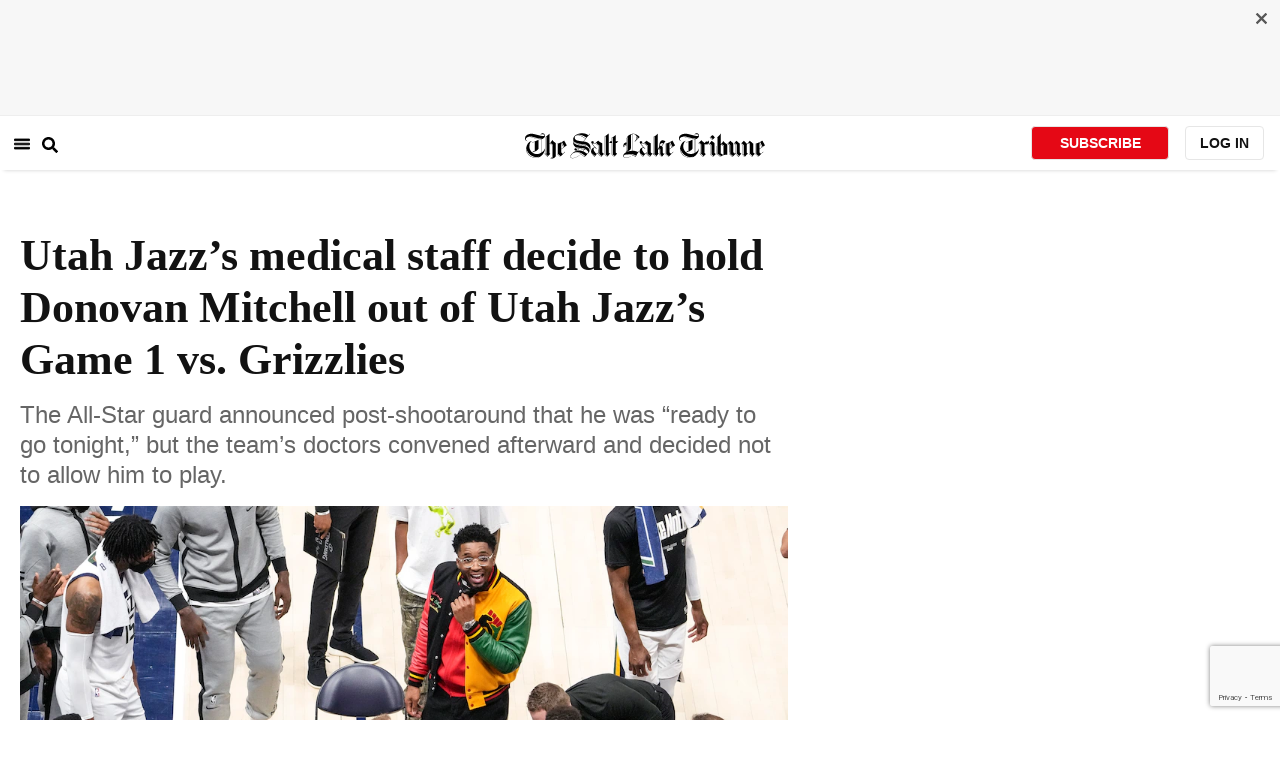

--- FILE ---
content_type: text/html; charset=utf-8
request_url: https://www.sltrib.com/sports/jazz/2021/05/23/donovan-mitchell-says-hes/
body_size: 57674
content:
<!DOCTYPE html><html lang="en"><head><title>Utah Jazz’s medical staff decide to hold Donovan Mitchell out of Utah Jazz’s Game 1 vs. Grizzlies</title><meta id="viewport" name="viewport" content="width=device-width, initial-scale=1.0, user-scalable=yes, minimum-scale=0.5, maximum-scale=2.0"/><meta charset="utf-8"/><meta name="title" content="Utah Jazz’s medical staff decide to hold Donovan Mitchell out of Utah Jazz’s Game 1 vs. Grizzlies"/><meta name="keywords" content="Utah Jazz, NBA, National Basketball Association, Donovan Mitchell, Memphis Grizzlies, playoffs, first round, opener, sprained ankle, Game 1, donovan mitchell injury, Utah jazz injury list"/><meta name="news_keywords" content="Utah Jazz, NBA, National Basketball Association, Donovan Mitchell, Memphis Grizzlies, playoffs, first round, opener, sprained ankle, Game 1, donovan mitchell injury, Utah jazz injury list"/><meta name="robots" content="index, follow, max-image-preview:large"/><meta name="description" content="Utah Jazz guard Donovan Mitchell told the media he was &quot;good to go&quot; for Game 1 against the Memphis Grizzlies on Sunday, but the team&#x27;s medical staff decided afterward to hold him out."/><meta name="referrer" content="unsafe-url"/><meta name="apple-mobile-web-app-title" content="SLTrib"/><meta name="application-name" content="SLTrib"/><meta name="theme-color" content="#ffffff"/><meta name="msapplication-config" content="/pf/resources/favicons/browserconfig.xml?d=582"/><meta property="og:locale" content="en_US"/><meta property="og:site_name" content="The Salt Lake Tribune"/><meta property="og:title" name="og:title" content="Utah Jazz’s medical staff decide to hold Donovan Mitchell out of Utah Jazz’s Game 1 vs. Grizzlies"/><meta property="og:image" itemProp="image" content="https://www.sltrib.com/resizer/v2/https%3A%2F%2Fcloudfront-us-east-1.images.arcpublishing.com%2Fsltrib%2F6IEZKTDHUBHA5IXZ3PLEET5QAA.jpg?auth=79ec7d6aa51946963313262eba5dff78669607b16d1ec2ffaf7b4f8d28b15bbc&amp;width=1200"/><meta property="og:description" content="Utah Jazz guard Donovan Mitchell told the media he was &quot;good to go&quot; for Game 1 against the Memphis Grizzlies on Sunday, but the team&#x27;s medical staff decided afterward to hold him out."/><meta property="og:url" content="https://www.sltrib.com/sports/jazz/2021/05/23/donovan-mitchell-says-hes/"/><meta property="og:type" content="article"/><meta property="fb:app_id" content="913431655408104"/><meta name="twitter:title" content="Utah Jazz’s medical staff decide to hold Donovan Mitchell out of Utah Jazz’s Game 1 vs. Grizzlies"/><meta name="twitter:image" content="https://www.sltrib.com/resizer/v2/https%3A%2F%2Fcloudfront-us-east-1.images.arcpublishing.com%2Fsltrib%2F6IEZKTDHUBHA5IXZ3PLEET5QAA.jpg?auth=79ec7d6aa51946963313262eba5dff78669607b16d1ec2ffaf7b4f8d28b15bbc&amp;width=1200"/><meta name="twitter:description" content="Utah Jazz guard Donovan Mitchell told the media he was &quot;good to go&quot; for Game 1 against the Memphis Grizzlies on Sunday, but the team&#x27;s medical staff decided afterward to hold him out."/><meta name="twitter:site" content="@sltrib"/><meta name="twitter:card" content="summary_large_image"/><meta name="twitter:creator" content="https://www.facebook.com/saltlaketribune"/><meta name="distribution" content="global"/><meta name="rating" content="general"/><meta name="language" content="en_US"/><script src="https://cmp.osano.com/16BZCGRyQAUigbPI/5f685397-dc48-4433-b330-972e2c87c28d/osano.js"></script><link rel="stylesheet" type="text/css" charset="UTF-8" href="https://cdnjs.cloudflare.com/ajax/libs/slick-carousel/1.8.1/slick.min.css"/><link rel="stylesheet" type="text/css" href="https://cdnjs.cloudflare.com/ajax/libs/slick-carousel/1.8.1/slick-theme.min.css"/><meta itemProp="datePublished" content="2021-05-23T19:07:46.561Z"/><meta itemProp="pageType" content="article"/><link rel="canonical" href="https://www.sltrib.com/sports/jazz/2021/05/23/donovan-mitchell-says-hes/"/><link rel="alternate" type="application/rss+xml" href="https://www.sltrib.com/arc/outboundfeeds/rss/?outputType=xml"/><link rel="icon" type="image/x-icon" href="/pf/resources/favicon.ico?d=582"/><link rel="stylesheet" href="/pf/resources/css/main.css?d=582"/><link rel="stylesheet" href="/pf/resources/css/carousel.css?d=582"/><link rel="apple-touch-icon" sizes="180x180" href="/pf/resources/favicons/apple-touch-icon.png?d=582"/><link rel="icon" type="image/png" sizes="32x32" href="/pf/resources/favicons/favicon-32x32.png?d=582"/><link rel="icon" type="image/png" sizes="16x16" href="/pf/resources/favicons/favicon-16x16.png?d=582"/><link rel="manifest" href="/pf/resources/favicons/manifest.json?d=582"/><link rel="mask-icon" href="/pf/resources/favicons/safari-pinned-tab.svg?d=582" color="#5bbad5"/><link rel="shortcut icon" href="/pf/resources/favicons/favicon.ico?d=582"/><link rel="icon" type="image/png" sizes="192x192" href="/pf/resources/favicons/android-chrome-192x192.png?d=582"/><link href="https://mas.to/@sltrib" rel="me"/><meta name="google-site-verification" content="OBS8NfER2sTsXn0kFFxQIKihXG5dH9nq5qrvGZWhNmU"/><meta name="google" content="nopagereadaloud"/><link rel="preconnect" href="https://a.pub.network/"/><link rel="preconnect" href="https://b.pub.network/"/><link rel="preconnect" href="https://c.pub.network/"/><link rel="preconnect" href="https://d.pub.network/"/><link rel="preconnect" href="https://c.amazon-adsystem.com"/><link rel="preconnect" href="https://s.amazon-adsystem.com"/><link rel="preconnect" href="https://btloader.com/"/><link rel="preconnect" href="https://api.btloader.com/"/><link rel="preconnect" href="https://cdn.confiant-integrations.net"/><link rel="stylesheet" href="https://a.pub.network/sltrib-com/cls.css"/><noscript><img height="1" width="1" style="display:none" src="https://www.facebook.com/tr?id=1602919493094198&amp;ev=PageView&amp;noscript=1" alt="facebook-pixel"/></noscript><script type="application/ld+json">{"@context":"https://schema.org","@type":"Organization","url":"https://www.sltrib.com","logo":"https://local.sltrib.com/marketing/tribune_T.png"}</script><script type="application/ld+json">{"@context":"https://schema.org","@type":"BreadcrumbList","itemListElement":[{"@type":"ListItem","position":1,"name":"Sports","item":"https://sltrib.com/sports"},{"@type":"ListItem","position":2,"name":"Utah Jazz","item":"https://sltrib.com/sports/jazz"}]}</script><script async="" src="https://accounts.google.com/gsi/client" defer=""></script><script async="" subscriptions-control="manual" src="https://news.google.com/swg/js/v1/swg.js"></script><script async="" src="https://news.google.com/swg/js/v1/swg-gaa.js"></script><script type="application/ld+json">{"@context":"https://schema.org","@type":"NewsArticle","isPartOf":{"@type":["CreativeWork","Product"],"name":"The Salt Lake Tribune","productID":"sltrib.com:showcase"},"publisher":{"@type":"Organization","name":"The Salt Lake Tribune"},"isAccessibleForFree":true,"dateModified":"2021-05-24T06:02:48.747Z","datePublished":"2021-05-23T19:07:46.561Z","headline":"Utah Jazz’s medical staff decide to hold Donovan Mitchell out of Utah Jazz’s Game 1 vs. Grizzlies","image":["https://cloudfront-us-east-1.images.arcpublishing.com/sltrib/6IEZKTDHUBHA5IXZ3PLEET5QAA.jpg"]}</script><script class="coral-script" src="https://sltrib.coral.coralproject.net/assets/js/embed.js"></script><script src="/pf/resources/js/freestar.js?d=582"></script><script type="application/javascript" id="polyfill-script">if(!Array.prototype.includes||!(window.Object && window.Object.assign)||!window.Promise||!window.Symbol||!window.fetch){document.write('<script type="application/javascript" src="/pf/dist/engine/polyfill.js?d=582&mxId=00000000" defer=""><\/script>')}</script><script id="fusion-engine-react-script" type="application/javascript" src="/pf/dist/engine/react.js?d=582&amp;mxId=00000000" defer=""></script><script id="fusion-engine-combinations-script" type="application/javascript" src="/pf/dist/components/combinations/default.js?d=582&amp;mxId=00000000" defer=""></script><link id="fusion-output-type-styles" rel="stylesheet" type="text/css" href="/pf/dist/components/output-types/default.css?d=582&amp;mxId=00000000"/><link id="fusion-template-styles" rel="stylesheet" type="text/css" href="/pf/dist/components/combinations/default.css?d=582&amp;mxId=00000000"/>
<script>(window.BOOMR_mq=window.BOOMR_mq||[]).push(["addVar",{"rua.upush":"false","rua.cpush":"true","rua.upre":"false","rua.cpre":"true","rua.uprl":"false","rua.cprl":"false","rua.cprf":"false","rua.trans":"SJ-5e170642-5fde-473e-ab49-1df7354ff53a","rua.cook":"false","rua.ims":"false","rua.ufprl":"false","rua.cfprl":"false","rua.isuxp":"false","rua.texp":"norulematch","rua.ceh":"false","rua.ueh":"false","rua.ieh.st":"0"}]);</script>
                              <script>!function(e){var n="https://s.go-mpulse.net/boomerang/";if("False"=="True")e.BOOMR_config=e.BOOMR_config||{},e.BOOMR_config.PageParams=e.BOOMR_config.PageParams||{},e.BOOMR_config.PageParams.pci=!0,n="https://s2.go-mpulse.net/boomerang/";if(window.BOOMR_API_key="EQ5PL-TYNFS-SR6UD-ZERFB-E2CY6",function(){function e(){if(!o){var e=document.createElement("script");e.id="boomr-scr-as",e.src=window.BOOMR.url,e.async=!0,i.parentNode.appendChild(e),o=!0}}function t(e){o=!0;var n,t,a,r,d=document,O=window;if(window.BOOMR.snippetMethod=e?"if":"i",t=function(e,n){var t=d.createElement("script");t.id=n||"boomr-if-as",t.src=window.BOOMR.url,BOOMR_lstart=(new Date).getTime(),e=e||d.body,e.appendChild(t)},!window.addEventListener&&window.attachEvent&&navigator.userAgent.match(/MSIE [67]\./))return window.BOOMR.snippetMethod="s",void t(i.parentNode,"boomr-async");a=document.createElement("IFRAME"),a.src="about:blank",a.title="",a.role="presentation",a.loading="eager",r=(a.frameElement||a).style,r.width=0,r.height=0,r.border=0,r.display="none",i.parentNode.appendChild(a);try{O=a.contentWindow,d=O.document.open()}catch(_){n=document.domain,a.src="javascript:var d=document.open();d.domain='"+n+"';void(0);",O=a.contentWindow,d=O.document.open()}if(n)d._boomrl=function(){this.domain=n,t()},d.write("<bo"+"dy onload='document._boomrl();'>");else if(O._boomrl=function(){t()},O.addEventListener)O.addEventListener("load",O._boomrl,!1);else if(O.attachEvent)O.attachEvent("onload",O._boomrl);d.close()}function a(e){window.BOOMR_onload=e&&e.timeStamp||(new Date).getTime()}if(!window.BOOMR||!window.BOOMR.version&&!window.BOOMR.snippetExecuted){window.BOOMR=window.BOOMR||{},window.BOOMR.snippetStart=(new Date).getTime(),window.BOOMR.snippetExecuted=!0,window.BOOMR.snippetVersion=12,window.BOOMR.url=n+"EQ5PL-TYNFS-SR6UD-ZERFB-E2CY6";var i=document.currentScript||document.getElementsByTagName("script")[0],o=!1,r=document.createElement("link");if(r.relList&&"function"==typeof r.relList.supports&&r.relList.supports("preload")&&"as"in r)window.BOOMR.snippetMethod="p",r.href=window.BOOMR.url,r.rel="preload",r.as="script",r.addEventListener("load",e),r.addEventListener("error",function(){t(!0)}),setTimeout(function(){if(!o)t(!0)},3e3),BOOMR_lstart=(new Date).getTime(),i.parentNode.appendChild(r);else t(!1);if(window.addEventListener)window.addEventListener("load",a,!1);else if(window.attachEvent)window.attachEvent("onload",a)}}(),"".length>0)if(e&&"performance"in e&&e.performance&&"function"==typeof e.performance.setResourceTimingBufferSize)e.performance.setResourceTimingBufferSize();!function(){if(BOOMR=e.BOOMR||{},BOOMR.plugins=BOOMR.plugins||{},!BOOMR.plugins.AK){var n="true"=="true"?1:0,t="",a="bu5r4iqx3t3bi2lwfv2a-f-240f5b638-clientnsv4-s.akamaihd.net",i="false"=="true"?2:1,o={"ak.v":"39","ak.cp":"589906","ak.ai":parseInt("634755",10),"ak.ol":"0","ak.cr":8,"ak.ipv":4,"ak.proto":"h2","ak.rid":"28d8f44a","ak.r":42198,"ak.a2":n,"ak.m":"dscr","ak.n":"ff","ak.bpcip":"13.59.30.0","ak.cport":60812,"ak.gh":"23.66.232.20","ak.quicv":"","ak.tlsv":"tls1.3","ak.0rtt":"","ak.0rtt.ed":"","ak.csrc":"-","ak.acc":"","ak.t":"1769352564","ak.ak":"hOBiQwZUYzCg5VSAfCLimQ==XEHw1BJCtdEYgsTViVHsWTyu+6lTwBDMa/rzKe2cG+ylGJZk/[base64]","ak.pv":"47","ak.dpoabenc":"","ak.tf":i};if(""!==t)o["ak.ruds"]=t;var r={i:!1,av:function(n){var t="http.initiator";if(n&&(!n[t]||"spa_hard"===n[t]))o["ak.feo"]=void 0!==e.aFeoApplied?1:0,BOOMR.addVar(o)},rv:function(){var e=["ak.bpcip","ak.cport","ak.cr","ak.csrc","ak.gh","ak.ipv","ak.m","ak.n","ak.ol","ak.proto","ak.quicv","ak.tlsv","ak.0rtt","ak.0rtt.ed","ak.r","ak.acc","ak.t","ak.tf"];BOOMR.removeVar(e)}};BOOMR.plugins.AK={akVars:o,akDNSPreFetchDomain:a,init:function(){if(!r.i){var e=BOOMR.subscribe;e("before_beacon",r.av,null,null),e("onbeacon",r.rv,null,null),r.i=!0}return this},is_complete:function(){return!0}}}}()}(window);</script></head><body><div id="fusion-app"><div class="article-layout-no-top-ad"><header id="navbar"><div class="stickyTopAd" data-test="sticky-ad"><div class="btn-close"><button type="button" data-test="close-button"><img src="[data-uri]" alt="Close ad"/></button></div><div style="display:none" id="f0fIRzGuuBFl3j8" data-fusion-collection="features" data-fusion-type="freestar-ad/default" data-fusion-name="Freestar-Ad" data-fusion-message="Could not render component [features:freestar-ad/default]"></div></div><div style="display:none" id="f0ftpjzOuBFl38I" data-fusion-collection="features" data-fusion-type="_global/header-navigation-combined" data-fusion-name="Header Navigation Combined global" data-fusion-message="Could not render component [features:_global/header-navigation-combined]"></div><div style="display:none" id="f0f63i7SuBFl3Ia" data-fusion-collection="features" data-fusion-type="google-extended-acess/default" data-fusion-name="Google Extended Access" data-fusion-message="Could not render component [features:google-extended-acess/default]"></div></header><div class="scrollable-content"><div class="banner"></div></div><div class="scrollable-content half-container"><div class="row"><div class="full-width article-left-rail"><div class="vertical"><div class="article-head"><h1 class="headline">Utah Jazz’s medical staff decide to hold Donovan Mitchell out of Utah Jazz’s Game 1 vs. Grizzlies</h1><h2 class="article-subheadline">The All-Star guard announced post-shootaround that he was “ready to go tonight,” but the team’s doctors convened afterward and decided not to allow him to play.</h2><div class="image-rootLeft"><style data-emotion="css 1ez1ofp">.css-1ez1ofp .image-img{width:100%;height:auto;}.css-1ez1ofp .image-noHeight{height:auto;}.css-1ez1ofp .image-noWidth{width:100%;}.css-1ez1ofp .image-rootCenter{display:-webkit-box;display:-webkit-flex;display:-ms-flexbox;display:flex;-webkit-flex-direction:column;-ms-flex-direction:column;flex-direction:column;-webkit-align-items:center;-webkit-box-align:center;-ms-flex-align:center;align-items:center;}.css-1ez1ofp .image-rootLeft{display:-webkit-box;display:-webkit-flex;display:-ms-flexbox;display:flex;-webkit-flex-direction:column;-ms-flex-direction:column;flex-direction:column;-webkit-box-pack:start;-ms-flex-pack:start;-webkit-justify-content:flex-start;justify-content:flex-start;}</style><div class="css-1ez1ofp"><span class=" lazy-load-image-background " style="background-image:url(https://www.sltrib.com/resizer/v2/6IEZKTDHUBHA5IXZ3PLEET5QAA.jpg?auth=073b8d224bf361f8e8b5f097ce36b29866fda23b0436353da9c3c63c3ea2d800&amp;width=1024&amp;quality=88);background-size:100% 100%;color:transparent;display:inline-block;height:400;width:600"><span class="image-img" style="display:inline-block;border-radius:0;width:600;height:400"></span></span></div><p class="caption-credit">(Leah Hogsten | The Salt Lake Tribune) Utah Jazz guard Donovan Mitchell (45) talks strategy with the team during a timeout as the Utah Jazz take on the Memphis Grizzlies during Game 1 of the first-round playoffs at Vivint Arena, May 23, 2021. </p></div><div style="display:none" id="f0fbhQ2fMJeR6mp" data-fusion-collection="features" data-fusion-type="article-byline/default" data-fusion-name="Article Byline v2 New" data-fusion-message="Could not render component [features:article-byline/default]"></div><div style="display:none" id="f0fypif8vBFl3t8" data-fusion-collection="features" data-fusion-type="article-group-buttons/default" data-fusion-name="Article Group Icons" data-fusion-message="Could not render component [features:article-group-buttons/default]"></div></div><div class="article-body-container" itemProp="articleBody"><p class="body-raw">Donovan Mitchell’s already confounding ankle injury got even more so Sunday, when a team source confirmed that the All-Star guard would sit out the Utah Jazz’s postseason opener Sunday night against the Memphis Grizzlies — just hours after he told media he was good to go.</p><p class="body-raw">After missing the team’s final 16 games of the regular season <a href="https://www.sltrib.com/sports/jazz/2021/04/16/utah-jazz-lose-star-guard/" target="_blank">with a sprained ankle</a>, the All-Star guard met with media just before noon Sunday, following a morning shootaround, and announced that he would be back in action for <a href="https://www.sltrib.com/sports/jazz/2021/05/22/what-watch-jazz-vs/" target="_blank">Sunday night’s postseason opener against the Memphis Grizzlies</a>.</p><p class="body-raw">“I’m ready to go tonight,” Mitchell said. “No pain. I’m excited to get going.”</p><p class="body-raw">That, apparently, did not assuage the team’s training staff.</p><p class="body-raw">Around 3:30 p.m., the team issued its official injury report, listing Mitchell as “OUT” due to a right ankle sprain. He had not appeared at all on the team’s injury report issued Saturday.</p><p class="body-raw">Another team source said that Mitchell did <i>not</i> re-aggravate the injury, but that the medical staff convened after the team’s shootaround — and after Mitchell told the world he was playing — and decided it was best to pull the plug on him for Game 1.</p><p class="body-raw">Coach Quin Snyder held a pregame media availability around 5:45 p.m. and was not forthcoming with many additional details, except to say that Mitchell would be evaluated “day to day,” and that the guard was apparently was not in agreement with the decision to hold him out Sunday night.</p><p class="body-raw">“It’s reflective of what a competitor he is and how bad he wants to be out there and is looking forward to being out there,” Snyder said.</p><p class="body-raw">Mitchell’s teammates noted after the game that they were confused by the decision for him not to play.</p><p class="body-raw">“It was a big surprise. I just don’t know … I try to stay out of all this because it’s just going to give me a headache,” Rudy Gobert said after <a href="https://www.sltrib.com/sports/jazz/2021/05/23/utah-jazz-lead-memphis/" target="_blank">the Jazz’s 112-109 loss to the Grizzlies</a>. “… When you wake up [from a nap], you get ready for a game, and you find out that your star player is not going to play, it throws you off a little bit.”</p><p class="body-raw">Not that they were blaming the weird distraction for the loss, but it proved an unusual situation.</p><p class="body-raw">“Of course we miss him, especially in the playoffs. We all know how good he is,” said Bojan Bogdanovic. “I mean, I don’t know what happened, honestly, with the decision for him and the medical staff to keep him out. You should ask him.”</p><p class="body-raw">Mitchell’s return had been much anticipated as the weeks dragged on following his injury on April 16, but it was also widely expected after <a href="https://www.sltrib.com/sports/jazz/2021/05/20/donovan-mitchell/" target="_blank">he returned to practice this past Thursday</a>. Still, Mitchell said that day that while he was feeling fine (aside from some fatigue) and expected to play, he would need to string together several days of practice to gauge his body’s reaction and readiness.</p><p class="body-raw">He added Sunday that while a bit of soreness remains in the right ankle on account of lack of use, it’s nothing unexpected.</p><p class="body-raw">“The biggest thing is I feel good,” Mitchell said. “Like I said the other day, the best part about it is there’s always going to be soreness when you come back from an injury like this, there is always going to be things that haven’t been activated in — what has it been, five [weeks]? But I feel good.”</p><p class="body-raw">Snyder said after Saturday’s practice that Mitchell’s fatigue and soreness are not points of concern, and that the guard’s progress is where it ought to be.</p><p class="body-raw">“Well, it’s not a huge stretch that you’ll be fatigued if you haven’t played in a little while,” Snyder said. “… You don’t go from zero to 100 right away, so I know there’s an acclimation period. That said, I also think that, as you’ve heard from Donovan, his approach is right where it needs to be.”</p><p class="body-raw">Mitchell declined to say Sunday morning whether he and the coaching staff and the Jazz’s medical personnel had constructed a minutes restriction for him, citing “game-plan purposes.”</p><p class="body-raw">Turned out, that minutes restriction was set at zero.</p></div><div class="sponsor-for-article"><p class="support-text">The Tribune&#x27;s Jazz Coverage is supported by</p><a href="https://www.jerryseiner.com/"><img alt="sponsor logo" class="sponsorship-logo" src="https://cloudfront-us-east-1.images.arcpublishing.com/sltrib/YT7A35KWGRGSVPRCLPKL7BJLHU.png"/></a></div><div><a href="#" class="section-title " data-testid="sec-head-link"><h2>RELATED STORIES</h2></a><div style="margin-top:16px"><a class="top-story" data-testid="top-story" href="/sports/jazz/2021/05/22/what-watch-jazz-vs/"><h3 data-testid="title" class="simple-title" style="margin-top:10px">What to watch for in the Utah Jazz-Memphis Grizzlies series</h3><div class="horizontal-separator"></div><div style="margin-bottom:18px"></div></a></div><div style="margin-top:16px"><a class="top-story" data-testid="top-story" href="/sports/jazz/2021/05/21/last-playoff-team-know/"><h3 data-testid="title" class="simple-title" style="margin-top:10px">As the last playoff team to know their opponent, the Utah Jazz have mostly been working on themselves</h3><div class="horizontal-separator"></div><div style="margin-bottom:18px"></div></a></div><div style="margin-top:16px"><a class="top-story" data-testid="top-story" href="/sports/jazz/2021/05/20/jazzs-quin-snyder-rudy/"><h3 data-testid="title" class="simple-title" style="margin-top:10px">Jazz’s Quin Snyder, Rudy Gobert, Joe Ingles and Jordan Clarkson among finalists for NBA awards</h3><div class="horizontal-separator"></div><div style="margin-bottom:18px"></div></a></div><div style="margin-top:16px"><a class="top-story" data-testid="top-story" href="/sports/jazz/2021/05/20/gordon-monson-stop-what/"><h3 data-testid="title" class="simple-title" style="margin-top:10px">Gordon Monson: Stop what you’re doing and take a minute to feel good, real good, about the Utah Jazz</h3><div class="horizontal-separator"></div><div style="margin-bottom:18px"></div></a></div></div></div></div><div class="disappear"><div class="vertical"><div style="display:none" id="f0fto0TvvBFl3AB" data-fusion-collection="features" data-fusion-type="freestar-ad-with-height/default" data-fusion-name="sltrib_medrec_sidebar_atf" data-fusion-message="Could not render component [features:freestar-ad-with-height/default]"></div><div class="sponsored-card"><div class="sponsored-card__top-bar"></div><div class="sponsored-card__content"><h2 class="sponsored-card__label">Sponsored Story</h2><a href="/sponsored/2026/01/15/salt-lake-citys-newest-meal-prep" type="text" aria-label="foo" target="_blank" rel="noopener noreferrer" class="sponsored-card__headline-link"><h3 class="sponsored-card__headline" id="sponsored-article-link">Salt Lake City’s newest meal prep service brings personal chef quality &amp; convenience to your home</h3><p class="sponsored-card__text" id="sponsored-article-link">Sponsored: Led by Executive Chef Dallon Stewart, this Salt Lake local is changing the meal delivery scene.</p></a></div><div class="sponsored-card__bottom-bar"></div></div><div style="display:none" id="f0fEvOKHvBFl36I" data-fusion-collection="features" data-fusion-type="freestar-ad-with-height/default" data-fusion-name="sltrib_medrec_sidebar_btf" data-fusion-message="Could not render component [features:freestar-ad-with-height/default]"></div></div></div></div></div><div class="half-container"><div class="row"><div class="col-12"><div id="fusion-static-enter:simple-HTML" style="display:none" data-fusion-component="simple-HTML"></div><div><div><!-- RevContent -->   <div data-widget-host="revcontent" data-pub-id="111626" data-widget-id="285052"></div>   <script src="https://delivery.revcontent.com/111626/285052/widget.js"></script></div></div><div id="fusion-static-exit:simple-HTML" style="display:none" data-fusion-component="simple-HTML"></div></div></div></div><div id="article-bottom" class="half-container"></div><div id="the-latest" class="half-container"><div class="the-latest-ap"></div></div><div id="comments" class="comments half-container"><div style="display:none" id="f0f5O8L6jJMa1G2" data-fusion-collection="features" data-fusion-type="freestar-ad/default" data-fusion-name="Freestar-Ad" data-fusion-message="Could not render component [features:freestar-ad/default]"></div><div class="two-columns-layout-comments "><div class="comment-left-rail"><div id="coral-static"><div id="coral_thread" style="width:145%;padding:0px;margin-left:-13px"></div></div></div><div class="comment-left-rail"></div></div><div style="display:none" id="f0ffOVAMyH3U4iO" data-fusion-collection="features" data-fusion-type="article-byline-bottom/default" data-fusion-name="Article Byline Bottom" data-fusion-message="Could not render component [features:article-byline-bottom/default]"></div></div><footer><div class="global-footer"><div class="with-copy container"><script src="https://js.adsrvr.org/up_loader.1.1.0.js" type="text/javascript"></script><script async="" src="/pf/resources/js/ballantine.js?d=582"></script><div class="row hidden-md-down"><div class="footer-block col-6 col-md-3"><div class="footer-column"><h5 class="footer-heading">CONNECT</h5><ul class="footer-list"><li><a href="https://www.facebook.com/saltlaketribune/" class="footer-item"><style data-emotion="css vubbuv">.css-vubbuv{-webkit-user-select:none;-moz-user-select:none;-ms-user-select:none;user-select:none;width:1em;height:1em;display:inline-block;fill:currentColor;-webkit-flex-shrink:0;-ms-flex-negative:0;flex-shrink:0;-webkit-transition:fill 200ms cubic-bezier(0.4, 0, 0.2, 1) 0ms;transition:fill 200ms cubic-bezier(0.4, 0, 0.2, 1) 0ms;font-size:1.5rem;}</style><svg class="MuiSvgIcon-root MuiSvgIcon-fontSizeMedium css-vubbuv" focusable="false" aria-hidden="true" viewBox="0 0 24 24" data-testid="FacebookIcon"><path d="M5 3h14a2 2 0 0 1 2 2v14a2 2 0 0 1-2 2H5a2 2 0 0 1-2-2V5a2 2 0 0 1 2-2m13 2h-2.5A3.5 3.5 0 0 0 12 8.5V11h-2v3h2v7h3v-7h3v-3h-3V9a1 1 0 0 1 1-1h2V5z"></path></svg> <span class="foot-indv-item">Facebook</span></a></li><li><a href="https://x.com/sltrib/" class="footer-item"><img src="https://www.sltrib.com/resizer/v2/S2JRURVUNZBUXGAJVY67HBTE6A.png?auth=6f97694ee8a43d294e97af9ab645cc3719955d95936eeab8cff5ebc501db5b08&amp;height=100&amp;quality=88" alt="twitter-logo" width="18" height="18" style="background-color:white;border-radius:4px;margin-left:3px;margin-right:2px"/> <span class="foot-indv-item">X</span></a></li><li><a href="https://www.instagram.com/sltrib/" class="footer-item"><style data-emotion="css vubbuv">.css-vubbuv{-webkit-user-select:none;-moz-user-select:none;-ms-user-select:none;user-select:none;width:1em;height:1em;display:inline-block;fill:currentColor;-webkit-flex-shrink:0;-ms-flex-negative:0;flex-shrink:0;-webkit-transition:fill 200ms cubic-bezier(0.4, 0, 0.2, 1) 0ms;transition:fill 200ms cubic-bezier(0.4, 0, 0.2, 1) 0ms;font-size:1.5rem;}</style><svg class="MuiSvgIcon-root MuiSvgIcon-fontSizeMedium css-vubbuv" focusable="false" aria-hidden="true" viewBox="0 0 24 24" data-testid="InstagramIcon"><path d="M7.8 2h8.4C19.4 2 22 4.6 22 7.8v8.4a5.8 5.8 0 0 1-5.8 5.8H7.8C4.6 22 2 19.4 2 16.2V7.8A5.8 5.8 0 0 1 7.8 2m-.2 2A3.6 3.6 0 0 0 4 7.6v8.8C4 18.39 5.61 20 7.6 20h8.8a3.6 3.6 0 0 0 3.6-3.6V7.6C20 5.61 18.39 4 16.4 4H7.6m9.65 1.5a1.25 1.25 0 0 1 1.25 1.25A1.25 1.25 0 0 1 17.25 8 1.25 1.25 0 0 1 16 6.75a1.25 1.25 0 0 1 1.25-1.25M12 7a5 5 0 0 1 5 5 5 5 0 0 1-5 5 5 5 0 0 1-5-5 5 5 0 0 1 5-5m0 2a3 3 0 0 0-3 3 3 3 0 0 0 3 3 3 3 0 0 0 3-3 3 3 0 0 0-3-3z"></path></svg> <span class="foot-indv-item">Instagram</span></a></li><li><a href="https://www.youtube.com/user/sltrib/" class="footer-item"><style data-emotion="css vubbuv">.css-vubbuv{-webkit-user-select:none;-moz-user-select:none;-ms-user-select:none;user-select:none;width:1em;height:1em;display:inline-block;fill:currentColor;-webkit-flex-shrink:0;-ms-flex-negative:0;flex-shrink:0;-webkit-transition:fill 200ms cubic-bezier(0.4, 0, 0.2, 1) 0ms;transition:fill 200ms cubic-bezier(0.4, 0, 0.2, 1) 0ms;font-size:1.5rem;}</style><svg class="MuiSvgIcon-root MuiSvgIcon-fontSizeMedium css-vubbuv" focusable="false" aria-hidden="true" viewBox="0 0 24 24" data-testid="YouTubeIcon"><path d="M10 15l5.19-3L10 9v6m11.56-7.83c.13.47.22 1.1.28 1.9.07.8.1 1.49.1 2.09L22 12c0 2.19-.16 3.8-.44 4.83-.25.9-.83 1.48-1.73 1.73-.47.13-1.33.22-2.65.28-1.3.07-2.49.1-3.59.1L12 19c-4.19 0-6.8-.16-7.83-.44-.9-.25-1.48-.83-1.73-1.73-.13-.47-.22-1.1-.28-1.9-.07-.8-.1-1.49-.1-2.09L2 12c0-2.19.16-3.8.44-4.83.25-.9.83-1.48 1.73-1.73.47-.13 1.33-.22 2.65-.28 1.3-.07 2.49-.1 3.59-.1L12 5c4.19 0 6.8.16 7.83.44.9.25 1.48.83 1.73 1.73z"></path></svg> <span class="foot-indv-item">YouTube</span></a></li><li><a href="/rss/" class="footer-item"><style data-emotion="css vubbuv">.css-vubbuv{-webkit-user-select:none;-moz-user-select:none;-ms-user-select:none;user-select:none;width:1em;height:1em;display:inline-block;fill:currentColor;-webkit-flex-shrink:0;-ms-flex-negative:0;flex-shrink:0;-webkit-transition:fill 200ms cubic-bezier(0.4, 0, 0.2, 1) 0ms;transition:fill 200ms cubic-bezier(0.4, 0, 0.2, 1) 0ms;font-size:1.5rem;}</style><svg class="MuiSvgIcon-root MuiSvgIcon-fontSizeMedium css-vubbuv" focusable="false" aria-hidden="true" viewBox="0 0 24 24" data-testid="RssFeedIcon"><circle cx="6.18" cy="17.82" r="2.18"></circle><path d="M4 4.44v2.83c7.03 0 12.73 5.7 12.73 12.73h2.83c0-8.59-6.97-15.56-15.56-15.56m0 5.66v2.83c3.9 0 7.07 3.17 7.07 7.07h2.83c0-5.47-4.43-9.9-9.9-9.9"></path></svg> <span class="foot-indv-item">RSS</span></a></li><li><a href="https://apps.apple.com/ai/app/salt-lake-tribune-eedition/id995297003" class="footer-item"><img style="height:40px;padding:4px" src="https://www.sltrib.com/resizer/v2/YGK4MOY7CNFNRMYWMTTPFDOMCI.png?auth=7c8ecd93d3eb36d6fdde2400ab3650dc88d52714be2fda9155a5f4abe0b43e8c&amp;width=200&amp;quality=100"/> <span class="foot-indv-item"></span></a></li><li><a href="https://play.google.com/store/apps/details?id=com.saltlaketribune.android.prod&amp;hl=en_US&amp;gl=US" class="footer-item"><img style="height:40px;width:98.6px;margin-top:-10px" src="https://www.sltrib.com/resizer/v2/PI6RFGVVV5CYLIXIYBETYQIUYY.png?auth=06db741726c8486e67a60a0529a1ea780a7e7d896eb72e0f6b4d9dc6a8369618&amp;width=200&amp;quality=100"/> <span class="foot-indv-item"></span></a></li></ul></div></div><div class="footer-block col-6 col-md-3"><div class="footer-column"><h5 class="footer-heading">SUBSCRIPTIONS</h5><ul class="footer-list"><li><a href="https://sltiservices.navigacloud.com/cmo_slt-c-cmdb-01/subscriber/web/startoffers.html" class="footer-item"><span class="foot-indv-item">Subscribe to Print + Digital</span></a></li><li><a href="/support/" class="footer-item"><span class="foot-indv-item">Subscribe to Digital Only</span></a></li><li><a href="/activate-digital-subscription/" class="footer-item"><span class="foot-indv-item">Digital Access for Print Subscribers</span></a></li><li><a href="/newsletters/" class="footer-item"><span class="foot-indv-item">Email Newsletters</span></a></li><li><a href="https://sltiservices.navigacloud.com/cmo_slt-c-cmdb-01/subscriber/web/signin.html" class="footer-item"><span class="foot-indv-item">Login to your Print Account</span></a></li><li><a href="/my-account/" class="footer-item"><span class="foot-indv-item">Login to your Digital Account</span></a></li><li><a href="/digital-subscriptions-faq/" class="footer-item"><span class="foot-indv-item">Subscription FAQs</span></a></li><li><a href="/contact-us/" class="footer-item"><span class="foot-indv-item">Help and Contact Info</span></a></li><li><a href="/gift-subscription/" class="footer-item"><span class="foot-indv-item">Gift Subscriptions</span></a></li></ul></div></div><div class="footer-block col-6 col-md-3"><div class="footer-column"><h5 class="footer-heading">ABOUT US</h5><ul class="footer-list"><li><a href="/about-us/#our-history" class="footer-item"><span class="foot-indv-item">History and Mission</span></a></li><li><a href="/about-us/#nonprofit" class="footer-item"><span class="foot-indv-item">Our Nonprofit Model</span></a></li><li><a href="/board-and-advisers/" class="footer-item"><span class="foot-indv-item">Board and Advisers</span></a></li><li><a href="/staff/" class="footer-item"><span class="foot-indv-item">Officers and Staff</span></a></li><li><a href="/supporters/" class="footer-item"><span class="foot-indv-item">Supporters</span></a></li><li><a href="/reports/" class="footer-item"><span class="foot-indv-item">Tax Filing and Governance</span></a></li><li><a href="/opinion/submission/" class="footer-item"><span class="foot-indv-item">Share Your Opinion</span></a></li><li><a href="/opinion/editorial-board/" class="footer-item"><span class="foot-indv-item">Meet the Editorial Board</span></a></li><li><a href="/privacy-policy/" class="footer-item"><span class="foot-indv-item">Privacy Policy</span></a></li><li><a href="/privacy-policy/#california" class="footer-item"><span class="foot-indv-item">California Privacy</span></a></li><li><a href="/policies-and-ethics/" class="footer-item"><span class="foot-indv-item">Editorial Policies and Ethics</span></a></li></ul></div></div><div class="footer-block col-6 col-md-3"><div class="footer-column"><h5 class="footer-heading">MORE</h5><ul class="footer-list"><li><a href="/advertising/" class="footer-item"><span class="foot-indv-item">Advertise with Us</span></a></li><li><a href="/legal-notices/" class="footer-item"><span class="foot-indv-item">Legal Notices</span></a></li><li><a href="https://store.sltrib.com/" class="footer-item"><span class="foot-indv-item">Store</span></a></li><li><a href="https://digitalnewspapers.org/newspaper/?paper=Salt%20Lake%20Tribune" class="footer-item"><span class="foot-indv-item">Archives</span></a></li><li><a href="/tips/" class="footer-item"><span class="foot-indv-item">Story Tips</span></a></li><li><a href="/giving/" class="footer-item"><span class="foot-indv-item">Support The Tribune</span></a></li><li><a href="/fas/" class="footer-item"><span class="foot-indv-item">Join The First Amendment Society</span></a></li><li><a href="https://www.sltrib.com/gift-policy/" class="footer-item"><span class="foot-indv-item">Gift Acceptance Policy</span></a></li><li><a href="#" class="footer-item"><span class="foot-indv-item">Cookie Preferences</span></a></li><li><a href="/commenting-policy/" class="footer-item"><span class="foot-indv-item">Commenting Policy</span></a></li></ul></div></div></div><div class="hidden-md-up" style="width:100%"><div class="horizontal-separator"></div><div class="row v-space"><div class="col-6 links-foot-col"><a href="/about-us/" class="foot-link">ABOUT US</a><a href="/terms-of-service/" class="foot-link">TERMS OF SERVICE</a><a href="/privacy-policy/" class="foot-link">PRIVACY POLICY</a><a href="/policies-and-ethics/" class="foot-link">EDITORIAL POLICY</a><a href="/tips/" class="foot-link">NEWS TIPS</a><a href="/advertising/" class="foot-link">ADVERTISE</a><a href="/contact-us/" class="foot-link">CONTACT US/HELP</a><a href="/gift-policy/" class="foot-link">GIFT ACCEPTANCE POLICY</a></div><div class="col-6 links-foot-col"><a href="/subscribe/" class="foot-link">SUBSCRIBE</a><a href="https://sltiservices.navigacloud.com/cmo_slt-c-cmdb-01/subscriber/web/startoffers.html" class="foot-link">PRINT EDITION</a><a href="/newsletters/" class="foot-link">EMAIL NEWSLETTERS</a><a href="/fas/" class="foot-link">JOIN THE FIRST AMENDMENT SOCIETY</a><a href="/giving/" class="foot-link">SUPPORT THE TRIBUNE</a><a href="/opinion/submission/" class="foot-link">SHARE YOUR OPINION</a><a href="/opinion/editorial-board/" class="foot-link">MEET THE EDITORIAL BOARD</a><a href="#" class="foot-link">COOKIE PREFERENCES</a></div></div><div class="socialm-foot"><a href="https://twitter.com/sltrib/" data-testid="sm-twitter" class="soc-med-item"><img src="/pf/resources/img/t-1.png?d=582" alt="twitter-logo" width="26" height="26" style="background-color:white"/></a><a href="https://www.instagram.com/sltrib/" data-testid="sm-instagram" class="soc-med-item" aria-label="Instagram"><style data-emotion="css vubbuv">.css-vubbuv{-webkit-user-select:none;-moz-user-select:none;-ms-user-select:none;user-select:none;width:1em;height:1em;display:inline-block;fill:currentColor;-webkit-flex-shrink:0;-ms-flex-negative:0;flex-shrink:0;-webkit-transition:fill 200ms cubic-bezier(0.4, 0, 0.2, 1) 0ms;transition:fill 200ms cubic-bezier(0.4, 0, 0.2, 1) 0ms;font-size:1.5rem;}</style><svg class="MuiSvgIcon-root MuiSvgIcon-fontSizeMedium css-vubbuv" focusable="false" aria-hidden="true" viewBox="0 0 24 24" data-testid="InstagramIcon" style="color:rgb(255,76,60);font-size:26px"><path d="M7.8 2h8.4C19.4 2 22 4.6 22 7.8v8.4a5.8 5.8 0 0 1-5.8 5.8H7.8C4.6 22 2 19.4 2 16.2V7.8A5.8 5.8 0 0 1 7.8 2m-.2 2A3.6 3.6 0 0 0 4 7.6v8.8C4 18.39 5.61 20 7.6 20h8.8a3.6 3.6 0 0 0 3.6-3.6V7.6C20 5.61 18.39 4 16.4 4H7.6m9.65 1.5a1.25 1.25 0 0 1 1.25 1.25A1.25 1.25 0 0 1 17.25 8 1.25 1.25 0 0 1 16 6.75a1.25 1.25 0 0 1 1.25-1.25M12 7a5 5 0 0 1 5 5 5 5 0 0 1-5 5 5 5 0 0 1-5-5 5 5 0 0 1 5-5m0 2a3 3 0 0 0-3 3 3 3 0 0 0 3 3 3 3 0 0 0 3-3 3 3 0 0 0-3-3z"></path></svg></a><a href="https://www.facebook.com/saltlaketribune/" data-testid="sm-facebook" class="soc-med-item" aria-label="Facebook"><style data-emotion="css vubbuv">.css-vubbuv{-webkit-user-select:none;-moz-user-select:none;-ms-user-select:none;user-select:none;width:1em;height:1em;display:inline-block;fill:currentColor;-webkit-flex-shrink:0;-ms-flex-negative:0;flex-shrink:0;-webkit-transition:fill 200ms cubic-bezier(0.4, 0, 0.2, 1) 0ms;transition:fill 200ms cubic-bezier(0.4, 0, 0.2, 1) 0ms;font-size:1.5rem;}</style><svg class="MuiSvgIcon-root MuiSvgIcon-fontSizeMedium css-vubbuv" focusable="false" aria-hidden="true" viewBox="0 0 24 24" data-testid="FacebookIcon" style="color:rgb(45,79,138);font-size:26px"><path d="M5 3h14a2 2 0 0 1 2 2v14a2 2 0 0 1-2 2H5a2 2 0 0 1-2-2V5a2 2 0 0 1 2-2m13 2h-2.5A3.5 3.5 0 0 0 12 8.5V11h-2v3h2v7h3v-7h3v-3h-3V9a1 1 0 0 1 1-1h2V5z"></path></svg></a></div><div class="row v-space" style="display:flex;justify-content:center"><a href="https://play.google.com/store/apps/details?id=com.saltlaketribune.android.prod&amp;hl=en_US&amp;gl=US" target="_blank" rel="noreferrer"><img height="40px" alt="google-play-badge" src="/pf/resources/img/googleplay.png?d=582"/></a><a href="https://apps.apple.com/ai/app/salt-lake-tribune-eedition/id995297003" target="_blank" rel="noreferrer"><img class="apple-download-badge" height="40px" alt="apple-store-badge" src="/pf/resources/img/applestore.png?d=582"/></a></div><div class="horizontal-separator last-sep-foot"></div></div><br/><div class="contact-cs hidden-md-down"><p>Report a missed paper by emailing <a href="mailto:subscribe@sltrib.com" class="contact-link">subscribe@sltrib.com</a> or calling <a href="tel:801-237-2900" class="contact-link">801-237-2900</a></p><p>For e-edition questions or comments, contact customer support <a href="tel:801-237-2900" class="contact-link">801-237-2900</a> or email <a href="mailto:subscribe@sltrib.com" class="contact-link">subscribe@sltrib.com</a></p></div><div class="copy-container row hidden-md-down"><div class="col-12 col-md-6 logo-column"><a href="/"><img src="/pf/resources/svg/sltrib-logo.svg?d=582" alt="The Salt Lake Tribune Logo" width="250" height="46" class="trib-svg-white"/></a></div><div class="col-12 col-md-6 copy-column"><p class="copy">sltrib.com © 1996-<!-- -->2026 <!-- -->The Salt Lake Tribune. All rights reserved.</p></div></div><div class="hidden-md-up v-space mobile-copyright"><a href="/"><img src="/pf/resources/svg/Trib_masthead_top_000000.svg?d=582" alt="The Salt Lake Tribune Logo" width="300" height="46"/></a></div></div></div></footer></div></div><script id="fusion-metadata" type="application/javascript">window.Fusion=window.Fusion||{};Fusion.arcSite="sltrib";Fusion.contextPath="/pf";Fusion.mxId="00000000";Fusion.deployment="582";Fusion.globalContent={"_id":"UALV26MXIRDD3EBG4CLENFDNNY","type":"story","version":"0.10.7","content_elements":[{"_id":"SQPPF2CL3NDHHL2RXASRZ3OHXE","type":"text","additional_properties":{"_id":1581366675250},"content":"Donovan Mitchell’s already confounding ankle injury got even more so Sunday, when a team source confirmed that the All-Star guard would sit out the Utah Jazz’s postseason opener Sunday night against the Memphis Grizzlies — just hours after he told media he was good to go."},{"_id":"7SIE564XPBGCJDKE7ZRZHGBLOI","type":"text","additional_properties":{"_id":1621795806310},"content":"After missing the team’s final 16 games of the regular season <a href=\"https://www.sltrib.com/sports/jazz/2021/04/16/utah-jazz-lose-star-guard/\" target=\"_blank\">with a sprained ankle</a>, the All-Star guard met with media just before noon Sunday, following a morning shootaround, and announced that he would be back in action for <a href=\"https://www.sltrib.com/sports/jazz/2021/05/22/what-watch-jazz-vs/\" target=\"_blank\">Sunday night’s postseason opener against the Memphis Grizzlies</a>."},{"_id":"HVEBLIYX3RB7RMBGR2U3FGXHHQ","type":"text","additional_properties":{"_id":1621795806311},"content":"“I’m ready to go tonight,” Mitchell said. “No pain. I’m excited to get going.”"},{"_id":"HSZWX47CQBC5PBKE2OLHBLUJXU","type":"text","additional_properties":{"_id":1621816743167},"content":"That, apparently, did not assuage the team’s training staff."},{"_id":"5ALITGZYXVFKVPJS63N2P7JPEA","type":"text","additional_properties":{"_id":1621805720563},"content":"Around 3:30 p.m., the team issued its official injury report, listing Mitchell as “OUT” due to a right ankle sprain. He had not appeared at all on the team’s injury report issued Saturday."},{"_id":"E3J2KCMADBFANMYJWBIDGGKPBA","type":"text","additional_properties":{"_id":1621816743169},"content":"Another team source said that Mitchell did <i>not</i> re-aggravate the injury, but that the medical staff convened after the team’s shootaround — and after Mitchell told the world he was playing — and decided it was best to pull the plug on him for Game 1."},{"_id":"HZHXT2B54JHFNIC3LAGYXBIOW4","type":"text","additional_properties":{"_id":1621816743170},"content":"Coach Quin Snyder held a pregame media availability around 5:45 p.m. and was not forthcoming with many additional details, except to say that Mitchell would be evaluated “day to day,” and that the guard was apparently was not in agreement with the decision to hold him out Sunday night."},{"_id":"BMJLZZYBCVCKTMZZZTPDY6DHDY","type":"text","additional_properties":{"_id":1621816743171},"content":"“It’s reflective of what a competitor he is and how bad he wants to be out there and is looking forward to being out there,” Snyder said."},{"_id":"GOYO5JXFXBDINCVIU63V4FABWI","type":"text","additional_properties":{},"content":"Mitchell’s teammates noted after the game that they were confused by the decision for him not to play."},{"_id":"7CA66AAMZRFALPK7EI5UEENALU","type":"text","additional_properties":{},"content":"“It was a big surprise. I just don’t know … I try to stay out of all this because it’s just going to give me a headache,” Rudy Gobert said after <a href=\"https://www.sltrib.com/sports/jazz/2021/05/23/utah-jazz-lead-memphis/\" target=\"_blank\">the Jazz’s 112-109 loss to the Grizzlies</a>. “… When you wake up [from a nap], you get ready for a game, and you find out that your star player is not going to play, it throws you off a little bit.”"},{"_id":"FGP4GX27ZNFFJCAHOZLO7DS33U","type":"text","additional_properties":{},"content":"Not that they were blaming the weird distraction for the loss, but it proved an unusual situation."},{"_id":"HGBZHVNJ3RF5XGNGANF3X5ZYA4","type":"text","additional_properties":{},"content":"“Of course we miss him, especially in the playoffs. We all know how good he is,” said Bojan Bogdanovic. “I mean, I don’t know what happened, honestly, with the decision for him and the medical staff to keep him out. You should ask him.”"},{"_id":"Q2562ZWI6VAHBAVUGYSPAVV77Q","type":"text","additional_properties":{"_id":1621795806312},"content":"Mitchell’s return had been much anticipated as the weeks dragged on following his injury on April 16, but it was also widely expected after <a href=\"https://www.sltrib.com/sports/jazz/2021/05/20/donovan-mitchell/\" target=\"_blank\">he returned to practice this past Thursday</a>. Still, Mitchell said that day that while he was feeling fine (aside from some fatigue) and expected to play, he would need to string together several days of practice to gauge his body’s reaction and readiness."},{"_id":"4M4FDWOM55HZNOTPR34FWAMB4Q","type":"text","additional_properties":{"_id":1621795806313},"content":"He added Sunday that while a bit of soreness remains in the right ankle on account of lack of use, it’s nothing unexpected."},{"_id":"YLXPHLC4RZADFJDW5UFHF2OY4E","type":"text","additional_properties":{"_id":1621795806314},"content":"“The biggest thing is I feel good,” Mitchell said. “Like I said the other day, the best part about it is there’s always going to be soreness when you come back from an injury like this, there is always going to be things that haven’t been activated in — what has it been, five [weeks]? But I feel good.”"},{"_id":"4EJDJ7MJBBBXDOQCULBQVEM47A","type":"text","additional_properties":{"_id":1621795806315},"content":"Snyder said after Saturday’s practice that Mitchell’s fatigue and soreness are not points of concern, and that the guard’s progress is where it ought to be."},{"_id":"YGSAWFRGAFDALJHXLOCNH65WXM","type":"text","additional_properties":{"_id":1621795806316},"content":"“Well, it’s not a huge stretch that you’ll be fatigued if you haven’t played in a little while,” Snyder said. “… You don’t go from zero to 100 right away, so I know there’s an acclimation period. That said, I also think that, as you’ve heard from Donovan, his approach is right where it needs to be.”"},{"_id":"T6A7DT57XRDUHFRAESYEENEDDE","type":"text","additional_properties":{"_id":1621795806317},"content":"Mitchell declined to say Sunday morning whether he and the coaching staff and the Jazz’s medical personnel had constructed a minutes restriction for him, citing “game-plan purposes.”"},{"_id":"BULOUDEHQVGGVICJQM5SWG6SDA","type":"text","additional_properties":{},"content":"Turned out, that minutes restriction was set at zero."}],"created_date":"2021-05-23T18:12:06.858Z","revision":{"revision_id":"PGJLWIAC75CIPJN7YBDL5ZIKIQ","parent_id":"FW3NXY3Z4JAHVJ7QRSRI7ZV6U4","editions":["default"],"branch":"default","published":true},"last_updated_date":"2021-05-24T06:02:48.747Z","canonical_url":"/sports/jazz/2021/05/23/donovan-mitchell-says-hes","headlines":{"basic":"Utah Jazz’s medical staff decide to hold Donovan Mitchell out of Utah Jazz’s Game 1 vs. Grizzlies","meta_title":"","mobile":"","native":"","print":"","tablet":"","web":""},"owner":{"sponsored":false,"id":"sltrib"},"address":{},"workflow":{"status_code":6},"subheadlines":{"basic":"The All-Star guard announced post-shootaround that he was “ready to go tonight,” but the team’s doctors convened afterward and decided not to allow him to play."},"description":{"basic":"Utah Jazz guard Donovan Mitchell told the media he was \"good to go\" for Game 1 against the Memphis Grizzlies on Sunday, but the team's medical staff decided afterward to hold him out."},"language":"","label":{},"source":{"name":"sltrib","source_type":"staff","system":"composer"},"taxonomy":{"primary_section":{"_id":"/sports/jazz","_website":"sltrib","type":"section","version":"0.6.0","name":"Utah Jazz","description":"Salt Lake Tribune coverage of the Utah Jazz and the NBA.","path":"/sports/jazz","parent_id":"/sports","parent":{"default":"/sports"},"additional_properties":{"original":{"_id":"/sports/jazz","site":{"site_url":"https://www.sltrib.com/sports/jazz/","site_title":"Utah Jazz","site_tagline":null,"site_about":null,"site_description":"Salt Lake Tribune coverage of the Utah Jazz and the NBA.","site_keywords":"Jazz","native_app_rendering":null,"pagebuilder_path_for_native_apps":"/sports/jazz/"},"social":{"twitter":null,"facebook":null,"rss":null,"archives":null},"_admin":{"tracking_node":null,"default_content":null,"alias_ids":["/sports/jazz"],"commercial_node":null},"story_list":{"story_list_content":{}},"navigation":{"nav_title":null,"display_in_top_strip":null,"nav_display":null},"in_the_news":{"in_the_news_usebasepage":"/in-the-news-forsections/","in_the_news_usesectionbar":"false","in_the_news_usefeature":null},"_website":"sltrib","name":"Utah Jazz","order":{"Mobile":2001,"default":2001},"parent":{"default":"/sports","Mobile":"/sports"},"ancestors":{"default":["/sports"],"Mobile":["/sports"]},"inactive":false,"node_type":"section"}}},"primary_site":{"_id":"/sports/jazz","type":"site","version":"0.5.8","name":"Utah Jazz","description":"Salt Lake Tribune coverage of the Utah Jazz and the NBA.","path":"/sports/jazz","parent_id":"/sports","additional_properties":{"original":{"_id":"/sports/jazz","site":{"site_url":"https://www.sltrib.com/sports/jazz/","site_title":"Utah Jazz","site_tagline":null,"site_about":null,"site_description":"Salt Lake Tribune coverage of the Utah Jazz and the NBA.","site_keywords":"Jazz","native_app_rendering":null,"pagebuilder_path_for_native_apps":"/sports/jazz/"},"social":{"twitter":null,"facebook":null,"rss":null,"archives":null},"_admin":{"tracking_node":null,"default_content":null,"alias_ids":["/sports/jazz"],"commercial_node":null},"story_list":{"story_list_content":{}},"navigation":{"nav_title":null,"display_in_top_strip":null,"nav_display":null},"in_the_news":{"in_the_news_usebasepage":"/in-the-news-forsections/","in_the_news_usesectionbar":"false","in_the_news_usefeature":null},"name":"Utah Jazz","order":{"Mobile":2001,"default":2001},"parent":{"default":"/sports","Mobile":"/sports"},"ancestors":{"default":["/sports"],"Mobile":["/sports"]},"inactive":false}}},"sections":[{"_id":"/sports","_website":"sltrib","type":"section","version":"0.6.0","name":"Sports","description":"Salt Lake Tribune Sports","path":"/sports","parent_id":"/","parent":{"default":"/"},"additional_properties":{"original":{"_id":"/sports","site":{"site_url":"http://www.sltrib.com/sports/","site_title":"Sports","site_tagline":null,"site_about":null,"site_description":"Salt Lake Tribune Sports","site_keywords":"Utah, Sports, Utah Jazz, Utah Utes, Real Salt Lake, BYU Cougars, Weber State, Utah State","native_app_rendering":null,"pagebuilder_path_for_native_apps":"/sports/"},"social":{"twitter":null,"facebook":null,"rss":null,"archives":null},"_admin":{"tracking_node":null,"default_content":null,"alias_ids":["/sports"],"commercial_node":null},"story_list":{"story_list_content":{}},"navigation":{"nav_title":null,"display_in_top_strip":null,"nav_display":null},"in_the_news":{"in_the_news_usebasepage":"/in-the-news-forsections/","in_the_news_usesectionbar":"false","in_the_news_usefeature":null},"_website":"sltrib","name":"Sports","order":{"default":1002,"footer":1001,"Sports":1001,"Mobile":1003},"parent":{"default":"/","footer":"/","Sports":"/","Mobile":"/"},"ancestors":{"default":[],"footer":[],"Sports":[],"Mobile":[]},"inactive":false,"node_type":"section"}},"_website_section_id":"sltrib./sports"},{"_id":"/sports/jazz","_website":"sltrib","type":"section","version":"0.6.0","name":"Utah Jazz","description":"Salt Lake Tribune coverage of the Utah Jazz and the NBA.","path":"/sports/jazz","parent_id":"/sports","parent":{"default":"/sports"},"additional_properties":{"original":{"_id":"/sports/jazz","site":{"site_url":"https://www.sltrib.com/sports/jazz/","site_title":"Utah Jazz","site_tagline":null,"site_about":null,"site_description":"Salt Lake Tribune coverage of the Utah Jazz and the NBA.","site_keywords":"Jazz","native_app_rendering":null,"pagebuilder_path_for_native_apps":"/sports/jazz/"},"social":{"twitter":null,"facebook":null,"rss":null,"archives":null},"_admin":{"tracking_node":null,"default_content":null,"alias_ids":["/sports/jazz"],"commercial_node":null},"story_list":{"story_list_content":{}},"navigation":{"nav_title":null,"display_in_top_strip":null,"nav_display":null},"in_the_news":{"in_the_news_usebasepage":"/in-the-news-forsections/","in_the_news_usesectionbar":"false","in_the_news_usefeature":null},"_website":"sltrib","name":"Utah Jazz","order":{"Mobile":2001,"default":2001},"parent":{"default":"/sports","Mobile":"/sports"},"ancestors":{"default":["/sports"],"Mobile":["/sports"]},"inactive":false,"node_type":"section"}},"_website_section_id":"sltrib./sports/jazz"}],"seo_keywords":["Utah Jazz","NBA","National Basketball Association","Donovan Mitchell","Memphis Grizzlies","playoffs","first round","opener","sprained ankle","Game 1","donovan mitchell injury","Utah jazz injury list"],"sites":[{"_id":"/sports/jazz","type":"site","version":"0.5.8","name":"Utah Jazz","description":"Salt Lake Tribune coverage of the Utah Jazz and the NBA.","path":"/sports/jazz","parent_id":"/sports","additional_properties":{"original":{"_id":"/sports/jazz","site":{"site_url":"https://www.sltrib.com/sports/jazz/","site_title":"Utah Jazz","site_tagline":null,"site_about":null,"site_description":"Salt Lake Tribune coverage of the Utah Jazz and the NBA.","site_keywords":"Jazz","native_app_rendering":null,"pagebuilder_path_for_native_apps":"/sports/jazz/"},"social":{"twitter":null,"facebook":null,"rss":null,"archives":null},"_admin":{"tracking_node":null,"default_content":null,"alias_ids":["/sports/jazz"],"commercial_node":null},"story_list":{"story_list_content":{}},"navigation":{"nav_title":null,"display_in_top_strip":null,"nav_display":null},"in_the_news":{"in_the_news_usebasepage":"/in-the-news-forsections/","in_the_news_usesectionbar":"false","in_the_news_usefeature":null},"name":"Utah Jazz","order":{"Mobile":2001,"default":2001},"parent":{"default":"/sports","Mobile":"/sports"},"ancestors":{"default":["/sports"],"Mobile":["/sports"]},"inactive":false}}},{"_id":"/sports","type":"site","version":"0.5.8","name":"Sports","description":"Salt Lake Tribune Sports","path":"/sports","parent_id":"/","additional_properties":{"original":{"_id":"/sports","site":{"site_url":"http://www.sltrib.com/sports/","site_title":"Sports","site_tagline":null,"site_about":null,"site_description":"Salt Lake Tribune Sports","site_keywords":"Utah, Sports, Utah Jazz, Utah Utes, Real Salt Lake, BYU Cougars, Weber State, Utah State","native_app_rendering":null,"pagebuilder_path_for_native_apps":"/sports/"},"social":{"twitter":null,"facebook":null,"rss":null,"archives":null},"_admin":{"tracking_node":null,"default_content":null,"alias_ids":["/sports"],"commercial_node":null},"story_list":{"story_list_content":{}},"navigation":{"nav_title":null,"display_in_top_strip":null,"nav_display":null},"in_the_news":{"in_the_news_usebasepage":"/in-the-news-forsections/","in_the_news_usesectionbar":"false","in_the_news_usefeature":null},"name":"Sports","order":{"default":1002,"footer":1001,"Sports":1001,"Mobile":1003},"parent":{"default":"/","footer":"/","Sports":"/","Mobile":"/"},"ancestors":{"default":[],"footer":[],"Sports":[],"Mobile":[]},"inactive":false}}}],"tags":[{"description":"sports features","slug":"sports-featured","text":"Sports Featured"}]},"promo_items":{"basic":{"_id":"6IEZKTDHUBHA5IXZ3PLEET5QAA","additional_properties":{"fullSizeResizeUrl":"/resizer/PB4OLfAj8dFh4pOcsjXQu5bsGFs=/arc-anglerfish-arc2-prod-sltrib/public/6IEZKTDHUBHA5IXZ3PLEET5QAA.jpg","galleries":[{"headlines":{"basic":"Utah ~ Grizzlies     Game 1,  May 23, 2021"},"_id":"LT7HK7T7PRCGTGDOIRGSPXGQLI"}],"ingestionMethod":"manual","iptc_job_identifier":"UTSAC","iptc_source":"The Salt Lake Tribune","iptc_title":"Staff","keywords":[""],"mime_type":"image/jpeg","originalName":"Jazz Warriors 1469.jpg","originalUrl":"https://cloudfront-us-east-1.images.arcpublishing.com/sltrib/6IEZKTDHUBHA5IXZ3PLEET5QAA.jpg","proxyUrl":"/resizer/PB4OLfAj8dFh4pOcsjXQu5bsGFs=/arc-anglerfish-arc2-prod-sltrib/public/6IEZKTDHUBHA5IXZ3PLEET5QAA.jpg","published":true,"resizeUrl":"/resizer/PB4OLfAj8dFh4pOcsjXQu5bsGFs=/arc-anglerfish-arc2-prod-sltrib/public/6IEZKTDHUBHA5IXZ3PLEET5QAA.jpg","restricted":false,"takenOn":"2021-05-24T02:34:11Z","thumbnailResizeUrl":"/resizer/Vgk7YpKxcXMVGUwakq_LeiQwgtc=/300x0/arc-anglerfish-arc2-prod-sltrib/public/6IEZKTDHUBHA5IXZ3PLEET5QAA.jpg","usage_instructions":"Special instructions: ** Deseret News OUT, KSL OUT, KSTU OUT, KTVX OUT **","version":0},"address":{"locality":"Salt Lake City","region":"Utah"},"caption":"(Leah Hogsten | The Salt Lake Tribune) Utah Jazz guard Donovan Mitchell (45) talks strategy with the team during a timeout as the Utah Jazz take on the Memphis Grizzlies during Game 1 of the first-round playoffs at Vivint Arena, May 23, 2021. ","copyright":"© 2021 Leah Hogsten | The Salt Lake Tribune","created_date":"2021-05-24T03:10:45Z","credits":{"affiliation":[{"name":"AP","type":"author"}],"by":[{"byline":"Leah Hogsten","name":"Leah Hogsten","type":"author"}]},"height":2880,"image_type":"photograph","last_updated_date":"2021-05-24T03:10:45Z","licensable":false,"owner":{"id":"sltrib","sponsored":false},"source":{"additional_properties":{"editor":"photo center"},"edit_url":"","system":"photo center"},"taxonomy":{"associated_tasks":[]},"type":"image","url":"https://cloudfront-us-east-1.images.arcpublishing.com/sltrib/6IEZKTDHUBHA5IXZ3PLEET5QAA.jpg","version":"0.10.3","width":4961}},"related_content":{"basic":[{"_id":"JRFCGMNJIVFCLC4IDPS3MWWQ24","referent":{"id":"JRFCGMNJIVFCLC4IDPS3MWWQ24","provider":"","type":"story"},"type":"reference"},{"_id":"KGXTMHOVL5B5ZD7WPHOTZ73GAI","referent":{"id":"KGXTMHOVL5B5ZD7WPHOTZ73GAI","provider":"","type":"story"},"type":"reference"},{"_id":"MGDQO7KCBVHHFJGRGYEJX3B3ZQ","referent":{"id":"MGDQO7KCBVHHFJGRGYEJX3B3ZQ","provider":"","type":"story"},"type":"reference"},{"_id":"VL4HNXZ4XNEYHMZJNXC7C6RHAU","referent":{"id":"VL4HNXZ4XNEYHMZJNXC7C6RHAU","provider":"","type":"story"},"type":"reference"}],"redirect":[]},"distributor":{"category":"staff","name":"sltrib","subcategory":""},"canonical_website":"sltrib","geo":{},"planning":{"scheduling":{"planned_publish_date":"2021-05-23T19:00:20Z"},"story_length":{"character_count_actual":3847,"inch_count_actual":22,"line_count_actual":43,"word_count_actual":690}},"display_date":"2021-05-23T19:07:43.065Z","credits":{"by":[{"_id":"ewalden","type":"author","version":"0.5.8","name":"Eric Walden","image":{"url":"https://s3.amazonaws.com/arc-authors/sltrib/6b6635c9-7663-4e21-9543-610520f2d311.png","version":"0.5.8"},"description":"Eric is a West Valley City native and a graduate of Granger High School and the University of Utah who joined The Tribune in 2003. He hoards rescue cats and guinea pigs, reads historical fiction, watches British baking shows, and obsesses over 1980s hair-metal bands in his spare time.","url":"/people/eric-walden","slug":"eric-walden","social_links":[{"site":"email","url":"ewalden@sltrib.com"},{"site":"facebook","url":"https://www.facebook.com/saltlaketribune"},{"site":"twitter","url":"tribjazz"},{"site":"pinterest","url":"Jazz beat writer"}],"socialLinks":[{"site":"email","url":"ewalden@sltrib.com","deprecated":true,"deprecation_msg":"Please use social_links."},{"site":"facebook","url":"https://www.facebook.com/saltlaketribune","deprecated":true,"deprecation_msg":"Please use social_links."},{"site":"twitter","url":"tribjazz","deprecated":true,"deprecation_msg":"Please use social_links."},{"site":"pinterest","url":"Jazz beat writer","deprecated":true,"deprecation_msg":"Please use social_links."}],"additional_properties":{"original":{"_id":"ewalden","byline":"Eric Walden","firstName":"Eric","lastName":"Walden","email":"ewalden@sltrib.com","twitter":"tribjazz","slug":"eric-walden","bio_page":"/people/eric-walden","bio":"Eric is a West Valley City native and a graduate of Granger High School and the University of Utah who joined The Tribune in 2003. He hoards rescue cats and guinea pigs, reads historical fiction, watches British baking shows, and obsesses over 1980s hair-metal bands in his spare time.","image":"https://s3.amazonaws.com/arc-authors/sltrib/6b6635c9-7663-4e21-9543-610520f2d311.png","longBio":"Eric is a West Valley City native and a graduate of Granger High School and the University of Utah who joined The Tribune in 2003. He hoards rescue cats and guinea pigs, reads historical fiction, watches British baking shows, and obsesses over 1980s hair-metal bands in his spare time.","pinterest":"Jazz beat writer","books":[],"podcasts":[],"education":[],"awards":[],"last_updated_date":"2024-01-30T17:28:07.031Z","facebook":"https://www.facebook.com/saltlaketribune"}}}]},"first_publish_date":"2021-05-23T19:07:46.561Z","websites":{"sltrib":{"website_section":{"_id":"/sports/jazz","_website":"sltrib","type":"section","version":"0.6.0","name":"Utah Jazz","description":"Salt Lake Tribune coverage of the Utah Jazz and the NBA.","path":"/sports/jazz","parent_id":"/sports","parent":{"default":"/sports"},"additional_properties":{"original":{"_id":"/sports/jazz","site":{"site_url":"https://www.sltrib.com/sports/jazz/","site_title":"Utah Jazz","site_tagline":null,"site_about":null,"site_description":"Salt Lake Tribune coverage of the Utah Jazz and the NBA.","site_keywords":"Jazz","native_app_rendering":null,"pagebuilder_path_for_native_apps":"/sports/jazz/"},"social":{"twitter":null,"facebook":null,"rss":null,"archives":null},"_admin":{"tracking_node":null,"default_content":null,"alias_ids":["/sports/jazz"],"commercial_node":null},"story_list":{"story_list_content":{}},"navigation":{"nav_title":null,"display_in_top_strip":null,"nav_display":null},"in_the_news":{"in_the_news_usebasepage":"/in-the-news-forsections/","in_the_news_usesectionbar":"false","in_the_news_usefeature":null},"_website":"sltrib","name":"Utah Jazz","order":{"Mobile":2001,"default":2001},"parent":{"default":"/sports","Mobile":"/sports"},"ancestors":{"default":["/sports"],"Mobile":["/sports"]},"inactive":false,"node_type":"section"}},"_website_section_id":"sltrib./sports/jazz"},"website_url":"/sports/jazz/2021/05/23/donovan-mitchell-says-hes"}},"additional_properties":{"has_published_copy":true},"publish_date":"2021-05-24T06:02:48.753Z","slug":"Jazz.052421","publishing":{"scheduled_operations":{"publish_edition":[],"unpublish_edition":[]}},"website":"sltrib","website_url":"/sports/jazz/2021/05/23/donovan-mitchell-says-hes"};Fusion.globalContentConfig={"source":"arc-stories","query":{"uri":"/sports/jazz/2021/05/23/donovan-mitchell-says-hes/","articlePath":"/sports/jazz/2021/05/23/donovan-mitchell-says-hes","arc-site":"sltrib"}};Fusion.lastModified=1769352564761;Fusion.contentCache={"arc-signing-service":{"{\"id\":\"https://cloudfront-us-east-1.images.arcpublishing.com/sltrib/6IEZKTDHUBHA5IXZ3PLEET5QAA.jpg\"}":{"data":{"hash":"79ec7d6aa51946963313262eba5dff78669607b16d1ec2ffaf7b4f8d28b15bbc","type":"sha256","_id":"f3a343bb159f5c2bce57fd553c4753ac336518df1a04eda01e46e46da9f4c723"},"expires":1800888564696,"lastModified":1769352564625},"{\"id\":\"https://s3.amazonaws.com/arc-authors/sltrib/6b6635c9-7663-4e21-9543-610520f2d311.png\"}":{"data":{"hash":"1d5793f1592de66f91fdbefb6053258c8aac7ce17adea668784590b26be37144","type":"sha256","_id":"546229cb9b2a65576d99712f69eefe812ee35aae9b7c4ff7a1827a3d4c468565"},"expires":1800749033233,"lastModified":1769213033167}},"single-story-v2-with-id-pub":{"{\"_id\":\"UALV26MXIRDD3EBG4CLENFDNNY\",\"arc-site\":\"sltrib\",\"isPublished\":true}":{"data":{"_id":"UALV26MXIRDD3EBG4CLENFDNNY","type":"story","version":"0.10.7","content_elements":[{"_id":"SQPPF2CL3NDHHL2RXASRZ3OHXE","type":"text","additional_properties":{"_id":1581366675250},"content":"Donovan Mitchell’s already confounding ankle injury got even more so Sunday, when a team source confirmed that the All-Star guard would sit out the Utah Jazz’s postseason opener Sunday night against the Memphis Grizzlies — just hours after he told media he was good to go."},{"_id":"7SIE564XPBGCJDKE7ZRZHGBLOI","type":"text","additional_properties":{"_id":1621795806310},"content":"After missing the team’s final 16 games of the regular season <a href=\"https://www.sltrib.com/sports/jazz/2021/04/16/utah-jazz-lose-star-guard/\" target=\"_blank\">with a sprained ankle</a>, the All-Star guard met with media just before noon Sunday, following a morning shootaround, and announced that he would be back in action for <a href=\"https://www.sltrib.com/sports/jazz/2021/05/22/what-watch-jazz-vs/\" target=\"_blank\">Sunday night’s postseason opener against the Memphis Grizzlies</a>."},{"_id":"HVEBLIYX3RB7RMBGR2U3FGXHHQ","type":"text","additional_properties":{"_id":1621795806311},"content":"“I’m ready to go tonight,” Mitchell said. “No pain. I’m excited to get going.”"},{"_id":"HSZWX47CQBC5PBKE2OLHBLUJXU","type":"text","additional_properties":{"_id":1621816743167},"content":"That, apparently, did not assuage the team’s training staff."},{"_id":"5ALITGZYXVFKVPJS63N2P7JPEA","type":"text","additional_properties":{"_id":1621805720563},"content":"Around 3:30 p.m., the team issued its official injury report, listing Mitchell as “OUT” due to a right ankle sprain. He had not appeared at all on the team’s injury report issued Saturday."},{"_id":"E3J2KCMADBFANMYJWBIDGGKPBA","type":"text","additional_properties":{"_id":1621816743169},"content":"Another team source said that Mitchell did <i>not</i> re-aggravate the injury, but that the medical staff convened after the team’s shootaround — and after Mitchell told the world he was playing — and decided it was best to pull the plug on him for Game 1."},{"_id":"HZHXT2B54JHFNIC3LAGYXBIOW4","type":"text","additional_properties":{"_id":1621816743170},"content":"Coach Quin Snyder held a pregame media availability around 5:45 p.m. and was not forthcoming with many additional details, except to say that Mitchell would be evaluated “day to day,” and that the guard was apparently was not in agreement with the decision to hold him out Sunday night."},{"_id":"BMJLZZYBCVCKTMZZZTPDY6DHDY","type":"text","additional_properties":{"_id":1621816743171},"content":"“It’s reflective of what a competitor he is and how bad he wants to be out there and is looking forward to being out there,” Snyder said."},{"_id":"GOYO5JXFXBDINCVIU63V4FABWI","type":"text","additional_properties":{},"content":"Mitchell’s teammates noted after the game that they were confused by the decision for him not to play."},{"_id":"7CA66AAMZRFALPK7EI5UEENALU","type":"text","additional_properties":{},"content":"“It was a big surprise. I just don’t know … I try to stay out of all this because it’s just going to give me a headache,” Rudy Gobert said after <a href=\"https://www.sltrib.com/sports/jazz/2021/05/23/utah-jazz-lead-memphis/\" target=\"_blank\">the Jazz’s 112-109 loss to the Grizzlies</a>. “… When you wake up [from a nap], you get ready for a game, and you find out that your star player is not going to play, it throws you off a little bit.”"},{"_id":"FGP4GX27ZNFFJCAHOZLO7DS33U","type":"text","additional_properties":{},"content":"Not that they were blaming the weird distraction for the loss, but it proved an unusual situation."},{"_id":"HGBZHVNJ3RF5XGNGANF3X5ZYA4","type":"text","additional_properties":{},"content":"“Of course we miss him, especially in the playoffs. We all know how good he is,” said Bojan Bogdanovic. “I mean, I don’t know what happened, honestly, with the decision for him and the medical staff to keep him out. You should ask him.”"},{"_id":"Q2562ZWI6VAHBAVUGYSPAVV77Q","type":"text","additional_properties":{"_id":1621795806312},"content":"Mitchell’s return had been much anticipated as the weeks dragged on following his injury on April 16, but it was also widely expected after <a href=\"https://www.sltrib.com/sports/jazz/2021/05/20/donovan-mitchell/\" target=\"_blank\">he returned to practice this past Thursday</a>. Still, Mitchell said that day that while he was feeling fine (aside from some fatigue) and expected to play, he would need to string together several days of practice to gauge his body’s reaction and readiness."},{"_id":"4M4FDWOM55HZNOTPR34FWAMB4Q","type":"text","additional_properties":{"_id":1621795806313},"content":"He added Sunday that while a bit of soreness remains in the right ankle on account of lack of use, it’s nothing unexpected."},{"_id":"YLXPHLC4RZADFJDW5UFHF2OY4E","type":"text","additional_properties":{"_id":1621795806314},"content":"“The biggest thing is I feel good,” Mitchell said. “Like I said the other day, the best part about it is there’s always going to be soreness when you come back from an injury like this, there is always going to be things that haven’t been activated in — what has it been, five [weeks]? But I feel good.”"},{"_id":"4EJDJ7MJBBBXDOQCULBQVEM47A","type":"text","additional_properties":{"_id":1621795806315},"content":"Snyder said after Saturday’s practice that Mitchell’s fatigue and soreness are not points of concern, and that the guard’s progress is where it ought to be."},{"_id":"YGSAWFRGAFDALJHXLOCNH65WXM","type":"text","additional_properties":{"_id":1621795806316},"content":"“Well, it’s not a huge stretch that you’ll be fatigued if you haven’t played in a little while,” Snyder said. “… You don’t go from zero to 100 right away, so I know there’s an acclimation period. That said, I also think that, as you’ve heard from Donovan, his approach is right where it needs to be.”"},{"_id":"T6A7DT57XRDUHFRAESYEENEDDE","type":"text","additional_properties":{"_id":1621795806317},"content":"Mitchell declined to say Sunday morning whether he and the coaching staff and the Jazz’s medical personnel had constructed a minutes restriction for him, citing “game-plan purposes.”"},{"_id":"BULOUDEHQVGGVICJQM5SWG6SDA","type":"text","additional_properties":{},"content":"Turned out, that minutes restriction was set at zero."}],"created_date":"2021-05-23T18:12:06.858Z","revision":{"revision_id":"PGJLWIAC75CIPJN7YBDL5ZIKIQ","parent_id":"FW3NXY3Z4JAHVJ7QRSRI7ZV6U4","editions":["default"],"branch":"default","published":true},"last_updated_date":"2021-05-24T06:02:48.747Z","canonical_url":"/sports/jazz/2021/05/23/donovan-mitchell-says-hes","headlines":{"basic":"Utah Jazz’s medical staff decide to hold Donovan Mitchell out of Utah Jazz’s Game 1 vs. Grizzlies","meta_title":"","mobile":"","native":"","print":"","tablet":"","web":""},"owner":{"sponsored":false,"id":"sltrib"},"address":{},"workflow":{"status_code":6},"subheadlines":{"basic":"The All-Star guard announced post-shootaround that he was “ready to go tonight,” but the team’s doctors convened afterward and decided not to allow him to play."},"description":{"basic":"Utah Jazz guard Donovan Mitchell told the media he was \"good to go\" for Game 1 against the Memphis Grizzlies on Sunday, but the team's medical staff decided afterward to hold him out."},"language":"","label":{},"source":{"name":"sltrib","source_type":"staff","system":"composer"},"taxonomy":{"primary_section":{"_id":"/sports/jazz","_website":"sltrib","type":"section","version":"0.6.0","name":"Utah Jazz","description":"Salt Lake Tribune coverage of the Utah Jazz and the NBA.","path":"/sports/jazz","parent_id":"/sports","parent":{"default":"/sports"},"additional_properties":{"original":{"_id":"/sports/jazz","site":{"site_url":"https://www.sltrib.com/sports/jazz/","site_title":"Utah Jazz","site_tagline":null,"site_about":null,"site_description":"Salt Lake Tribune coverage of the Utah Jazz and the NBA.","site_keywords":"Jazz","native_app_rendering":null,"pagebuilder_path_for_native_apps":"/sports/jazz/"},"social":{"twitter":null,"facebook":null,"rss":null,"archives":null},"_admin":{"tracking_node":null,"default_content":null,"alias_ids":["/sports/jazz"],"commercial_node":null},"story_list":{"story_list_content":{}},"navigation":{"nav_title":null,"display_in_top_strip":null,"nav_display":null},"in_the_news":{"in_the_news_usebasepage":"/in-the-news-forsections/","in_the_news_usesectionbar":"false","in_the_news_usefeature":null},"_website":"sltrib","name":"Utah Jazz","order":{"Mobile":2001,"default":2001},"parent":{"default":"/sports","Mobile":"/sports"},"ancestors":{"default":["/sports"],"Mobile":["/sports"]},"inactive":false,"node_type":"section"}}},"primary_site":{"_id":"/sports/jazz","type":"site","version":"0.5.8","name":"Utah Jazz","description":"Salt Lake Tribune coverage of the Utah Jazz and the NBA.","path":"/sports/jazz","parent_id":"/sports","additional_properties":{"original":{"_id":"/sports/jazz","site":{"site_url":"https://www.sltrib.com/sports/jazz/","site_title":"Utah Jazz","site_tagline":null,"site_about":null,"site_description":"Salt Lake Tribune coverage of the Utah Jazz and the NBA.","site_keywords":"Jazz","native_app_rendering":null,"pagebuilder_path_for_native_apps":"/sports/jazz/"},"social":{"twitter":null,"facebook":null,"rss":null,"archives":null},"_admin":{"tracking_node":null,"default_content":null,"alias_ids":["/sports/jazz"],"commercial_node":null},"story_list":{"story_list_content":{}},"navigation":{"nav_title":null,"display_in_top_strip":null,"nav_display":null},"in_the_news":{"in_the_news_usebasepage":"/in-the-news-forsections/","in_the_news_usesectionbar":"false","in_the_news_usefeature":null},"name":"Utah Jazz","order":{"Mobile":2001,"default":2001},"parent":{"default":"/sports","Mobile":"/sports"},"ancestors":{"default":["/sports"],"Mobile":["/sports"]},"inactive":false}}},"sections":[{"_id":"/sports/jazz","_website":"sltrib","type":"section","version":"0.6.0","name":"Utah Jazz","description":"Salt Lake Tribune coverage of the Utah Jazz and the NBA.","path":"/sports/jazz","parent_id":"/sports","parent":{"default":"/sports"},"additional_properties":{"original":{"_id":"/sports/jazz","site":{"site_url":"https://www.sltrib.com/sports/jazz/","site_title":"Utah Jazz","site_tagline":null,"site_about":null,"site_description":"Salt Lake Tribune coverage of the Utah Jazz and the NBA.","site_keywords":"Jazz","native_app_rendering":null,"pagebuilder_path_for_native_apps":"/sports/jazz/"},"social":{"twitter":null,"facebook":null,"rss":null,"archives":null},"_admin":{"tracking_node":null,"default_content":null,"alias_ids":["/sports/jazz"],"commercial_node":null},"story_list":{"story_list_content":{}},"navigation":{"nav_title":null,"display_in_top_strip":null,"nav_display":null},"in_the_news":{"in_the_news_usebasepage":"/in-the-news-forsections/","in_the_news_usesectionbar":"false","in_the_news_usefeature":null},"_website":"sltrib","name":"Utah Jazz","order":{"Mobile":2001,"default":2001},"parent":{"default":"/sports","Mobile":"/sports"},"ancestors":{"default":["/sports"],"Mobile":["/sports"]},"inactive":false,"node_type":"section"}},"_website_section_id":"sltrib./sports/jazz"},{"_id":"/sports","_website":"sltrib","type":"section","version":"0.6.0","name":"Sports","description":"Salt Lake Tribune Sports","path":"/sports","parent_id":"/","parent":{"default":"/"},"additional_properties":{"original":{"_id":"/sports","site":{"site_url":"http://www.sltrib.com/sports/","site_title":"Sports","site_tagline":null,"site_about":null,"site_description":"Salt Lake Tribune Sports","site_keywords":"Utah, Sports, Utah Jazz, Utah Utes, Real Salt Lake, BYU Cougars, Weber State, Utah State","native_app_rendering":null,"pagebuilder_path_for_native_apps":"/sports/"},"social":{"twitter":null,"facebook":null,"rss":null,"archives":null},"_admin":{"tracking_node":null,"default_content":null,"alias_ids":["/sports"],"commercial_node":null},"story_list":{"story_list_content":{}},"navigation":{"nav_title":null,"display_in_top_strip":null,"nav_display":null},"in_the_news":{"in_the_news_usebasepage":"/in-the-news-forsections/","in_the_news_usesectionbar":"false","in_the_news_usefeature":null},"_website":"sltrib","name":"Sports","order":{"default":1002,"footer":1001,"Sports":1001,"Mobile":1003},"parent":{"default":"/","footer":"/","Sports":"/","Mobile":"/"},"ancestors":{"default":[],"footer":[],"Sports":[],"Mobile":[]},"inactive":false,"node_type":"section"}},"_website_section_id":"sltrib./sports"}],"seo_keywords":["Utah Jazz","NBA","National Basketball Association","Donovan Mitchell","Memphis Grizzlies","playoffs","first round","opener","sprained ankle","Game 1","donovan mitchell injury","Utah jazz injury list"],"sites":[{"_id":"/sports/jazz","type":"site","version":"0.5.8","name":"Utah Jazz","description":"Salt Lake Tribune coverage of the Utah Jazz and the NBA.","path":"/sports/jazz","parent_id":"/sports","additional_properties":{"original":{"_id":"/sports/jazz","site":{"site_url":"https://www.sltrib.com/sports/jazz/","site_title":"Utah Jazz","site_tagline":null,"site_about":null,"site_description":"Salt Lake Tribune coverage of the Utah Jazz and the NBA.","site_keywords":"Jazz","native_app_rendering":null,"pagebuilder_path_for_native_apps":"/sports/jazz/"},"social":{"twitter":null,"facebook":null,"rss":null,"archives":null},"_admin":{"tracking_node":null,"default_content":null,"alias_ids":["/sports/jazz"],"commercial_node":null},"story_list":{"story_list_content":{}},"navigation":{"nav_title":null,"display_in_top_strip":null,"nav_display":null},"in_the_news":{"in_the_news_usebasepage":"/in-the-news-forsections/","in_the_news_usesectionbar":"false","in_the_news_usefeature":null},"name":"Utah Jazz","order":{"Mobile":2001,"default":2001},"parent":{"default":"/sports","Mobile":"/sports"},"ancestors":{"default":["/sports"],"Mobile":["/sports"]},"inactive":false}}},{"_id":"/sports","type":"site","version":"0.5.8","name":"Sports","description":"Salt Lake Tribune Sports","path":"/sports","parent_id":"/","additional_properties":{"original":{"_id":"/sports","site":{"site_url":"http://www.sltrib.com/sports/","site_title":"Sports","site_tagline":null,"site_about":null,"site_description":"Salt Lake Tribune Sports","site_keywords":"Utah, Sports, Utah Jazz, Utah Utes, Real Salt Lake, BYU Cougars, Weber State, Utah State","native_app_rendering":null,"pagebuilder_path_for_native_apps":"/sports/"},"social":{"twitter":null,"facebook":null,"rss":null,"archives":null},"_admin":{"tracking_node":null,"default_content":null,"alias_ids":["/sports"],"commercial_node":null},"story_list":{"story_list_content":{}},"navigation":{"nav_title":null,"display_in_top_strip":null,"nav_display":null},"in_the_news":{"in_the_news_usebasepage":"/in-the-news-forsections/","in_the_news_usesectionbar":"false","in_the_news_usefeature":null},"name":"Sports","order":{"default":1002,"footer":1001,"Sports":1001,"Mobile":1003},"parent":{"default":"/","footer":"/","Sports":"/","Mobile":"/"},"ancestors":{"default":[],"footer":[],"Sports":[],"Mobile":[]},"inactive":false}}}],"tags":[{"description":"sports features","slug":"sports-featured","text":"Sports Featured"}]},"promo_items":{"basic":{"_id":"6IEZKTDHUBHA5IXZ3PLEET5QAA","additional_properties":{"fullSizeResizeUrl":"/resizer/PB4OLfAj8dFh4pOcsjXQu5bsGFs=/arc-anglerfish-arc2-prod-sltrib/public/6IEZKTDHUBHA5IXZ3PLEET5QAA.jpg","galleries":[{"headlines":{"basic":"Utah ~ Grizzlies     Game 1,  May 23, 2021"},"_id":"LT7HK7T7PRCGTGDOIRGSPXGQLI"}],"ingestionMethod":"manual","iptc_job_identifier":"UTSAC","iptc_source":"The Salt Lake Tribune","iptc_title":"Staff","keywords":[""],"mime_type":"image/jpeg","originalName":"Jazz Warriors 1469.jpg","originalUrl":"https://cloudfront-us-east-1.images.arcpublishing.com/sltrib/6IEZKTDHUBHA5IXZ3PLEET5QAA.jpg","proxyUrl":"/resizer/PB4OLfAj8dFh4pOcsjXQu5bsGFs=/arc-anglerfish-arc2-prod-sltrib/public/6IEZKTDHUBHA5IXZ3PLEET5QAA.jpg","published":true,"resizeUrl":"/resizer/PB4OLfAj8dFh4pOcsjXQu5bsGFs=/arc-anglerfish-arc2-prod-sltrib/public/6IEZKTDHUBHA5IXZ3PLEET5QAA.jpg","restricted":false,"takenOn":"2021-05-24T02:34:11Z","thumbnailResizeUrl":"/resizer/Vgk7YpKxcXMVGUwakq_LeiQwgtc=/300x0/arc-anglerfish-arc2-prod-sltrib/public/6IEZKTDHUBHA5IXZ3PLEET5QAA.jpg","usage_instructions":"Special instructions: ** Deseret News OUT, KSL OUT, KSTU OUT, KTVX OUT **","version":0},"address":{"locality":"Salt Lake City","region":"Utah"},"caption":"(Leah Hogsten | The Salt Lake Tribune) Utah Jazz guard Donovan Mitchell (45) talks strategy with the team during a timeout as the Utah Jazz take on the Memphis Grizzlies during Game 1 of the first-round playoffs at Vivint Arena, May 23, 2021. ","copyright":"© 2021 Leah Hogsten | The Salt Lake Tribune","created_date":"2021-05-24T03:10:45Z","credits":{"affiliation":[{"name":"AP","type":"author"}],"by":[{"byline":"Leah Hogsten","name":"Leah Hogsten","type":"author"}]},"height":2880,"image_type":"photograph","last_updated_date":"2021-05-24T03:10:45Z","licensable":false,"owner":{"id":"sltrib","sponsored":false},"source":{"additional_properties":{"editor":"photo center"},"edit_url":"","system":"photo center"},"taxonomy":{"associated_tasks":[]},"type":"image","url":"https://cloudfront-us-east-1.images.arcpublishing.com/sltrib/6IEZKTDHUBHA5IXZ3PLEET5QAA.jpg","version":"0.10.3","width":4961,"auth":{"1":"073b8d224bf361f8e8b5f097ce36b29866fda23b0436353da9c3c63c3ea2d800"}}},"related_content":{"basic":[{"_id":"JRFCGMNJIVFCLC4IDPS3MWWQ24","referent":{"id":"JRFCGMNJIVFCLC4IDPS3MWWQ24","provider":"","type":"story"},"type":"reference"},{"_id":"KGXTMHOVL5B5ZD7WPHOTZ73GAI","referent":{"id":"KGXTMHOVL5B5ZD7WPHOTZ73GAI","provider":"","type":"story"},"type":"reference"},{"_id":"MGDQO7KCBVHHFJGRGYEJX3B3ZQ","referent":{"id":"MGDQO7KCBVHHFJGRGYEJX3B3ZQ","provider":"","type":"story"},"type":"reference"},{"_id":"VL4HNXZ4XNEYHMZJNXC7C6RHAU","referent":{"id":"VL4HNXZ4XNEYHMZJNXC7C6RHAU","provider":"","type":"story"},"type":"reference"}],"redirect":[]},"distributor":{"category":"staff","name":"sltrib","subcategory":""},"canonical_website":"sltrib","geo":{},"planning":{"scheduling":{"planned_publish_date":"2021-05-23T19:00:20Z"},"story_length":{"character_count_actual":3847,"inch_count_actual":22,"line_count_actual":43,"word_count_actual":690}},"display_date":"2021-05-23T19:07:43.065Z","credits":{"by":[{"_id":"ewalden","type":"author","version":"0.5.8","name":"Eric Walden","image":{"url":"https://s3.amazonaws.com/arc-authors/sltrib/6b6635c9-7663-4e21-9543-610520f2d311.png","version":"0.5.8"},"description":"Eric is a West Valley City native and a graduate of Granger High School and the University of Utah who joined The Tribune in 2003. He hoards rescue cats and guinea pigs, reads historical fiction, watches British baking shows, and obsesses over 1980s hair-metal bands in his spare time.","url":"/people/eric-walden","slug":"eric-walden","social_links":[{"site":"email","url":"ewalden@sltrib.com"},{"site":"facebook","url":"https://www.facebook.com/saltlaketribune"},{"site":"twitter","url":"tribjazz"},{"site":"pinterest","url":"Jazz beat writer"}],"socialLinks":[{"site":"email","url":"ewalden@sltrib.com","deprecated":true,"deprecation_msg":"Please use social_links."},{"site":"facebook","url":"https://www.facebook.com/saltlaketribune","deprecated":true,"deprecation_msg":"Please use social_links."},{"site":"twitter","url":"tribjazz","deprecated":true,"deprecation_msg":"Please use social_links."},{"site":"pinterest","url":"Jazz beat writer","deprecated":true,"deprecation_msg":"Please use social_links."}],"additional_properties":{"original":{"_id":"ewalden","byline":"Eric Walden","firstName":"Eric","lastName":"Walden","email":"ewalden@sltrib.com","twitter":"tribjazz","slug":"eric-walden","bio_page":"/people/eric-walden","bio":"Eric is a West Valley City native and a graduate of Granger High School and the University of Utah who joined The Tribune in 2003. He hoards rescue cats and guinea pigs, reads historical fiction, watches British baking shows, and obsesses over 1980s hair-metal bands in his spare time.","image":"https://s3.amazonaws.com/arc-authors/sltrib/6b6635c9-7663-4e21-9543-610520f2d311.png","longBio":"Eric is a West Valley City native and a graduate of Granger High School and the University of Utah who joined The Tribune in 2003. He hoards rescue cats and guinea pigs, reads historical fiction, watches British baking shows, and obsesses over 1980s hair-metal bands in his spare time.","pinterest":"Jazz beat writer","books":[],"podcasts":[],"education":[],"awards":[],"last_updated_date":"2024-01-30T17:28:07.031Z","facebook":"https://www.facebook.com/saltlaketribune"}}}]},"first_publish_date":"2021-05-23T19:07:46.561Z","websites":{"sltrib":{"website_section":{"_id":"/sports/jazz","_website":"sltrib","type":"section","version":"0.6.0","name":"Utah Jazz","description":"Salt Lake Tribune coverage of the Utah Jazz and the NBA.","path":"/sports/jazz","parent_id":"/sports","parent":{"default":"/sports"},"additional_properties":{"original":{"_id":"/sports/jazz","site":{"site_url":"https://www.sltrib.com/sports/jazz/","site_title":"Utah Jazz","site_tagline":null,"site_about":null,"site_description":"Salt Lake Tribune coverage of the Utah Jazz and the NBA.","site_keywords":"Jazz","native_app_rendering":null,"pagebuilder_path_for_native_apps":"/sports/jazz/"},"social":{"twitter":null,"facebook":null,"rss":null,"archives":null},"_admin":{"tracking_node":null,"default_content":null,"alias_ids":["/sports/jazz"],"commercial_node":null},"story_list":{"story_list_content":{}},"navigation":{"nav_title":null,"display_in_top_strip":null,"nav_display":null},"in_the_news":{"in_the_news_usebasepage":"/in-the-news-forsections/","in_the_news_usesectionbar":"false","in_the_news_usefeature":null},"_website":"sltrib","name":"Utah Jazz","order":{"Mobile":2001,"default":2001},"parent":{"default":"/sports","Mobile":"/sports"},"ancestors":{"default":["/sports"],"Mobile":["/sports"]},"inactive":false,"node_type":"section"}},"_website_section_id":"sltrib./sports/jazz"},"website_url":"/sports/jazz/2021/05/23/donovan-mitchell-says-hes"}},"additional_properties":{"has_published_copy":true},"publish_date":"2021-05-24T06:02:48.753Z","slug":"Jazz.052421","publishing":{"scheduled_operations":{"publish_edition":[],"unpublish_edition":[]}},"website":"sltrib","website_url":"/sports/jazz/2021/05/23/donovan-mitchell-says-hes"},"expires":1769352864724,"lastModified":1769352564627}},"arc-related-content":{"{\"articleId\":\"UALV26MXIRDD3EBG4CLENFDNNY\"}":{"data":{"basic":[{"_id":"JRFCGMNJIVFCLC4IDPS3MWWQ24","type":"story","version":"0.10.7","created_date":"2021-05-22T06:41:12.485Z","revision":{"revision_id":"FOHXBOTAMZA6HLYV2A44WTRG6M","parent_id":"BMQV2HDWVFF6NMLHSWBSXO4TJY","editions":["default"],"branch":"default","user_id":"alarsen@sltrib.com","published":true},"last_updated_date":"2021-05-22T18:38:26.043Z","canonical_url":"/sports/jazz/2021/05/22/what-watch-jazz-vs","headlines":{"basic":"What to watch for in the Utah Jazz-Memphis Grizzlies series","meta_title":"Here are four factors that will decide the Jazz-Grizzlies playoff series","mobile":"","native":"","print":"","tablet":"","web":""},"owner":{"sponsored":false,"id":"sltrib"},"address":{},"workflow":{"note":"","status_code":3},"subheadlines":{"basic":"These four factors are what will make the difference for the Jazz in the series."},"description":{"basic":"The Jazz know their opponent, the Memphis Grizzlies. Here are four things to watch for in the series — if the Jazz do most or all of them well, they should fly by the youthful Grizz."},"language":"","label":{},"source":{"name":"sltrib","source_type":"staff","system":"composer"},"taxonomy":{"primary_section":{"_id":"/sports/jazz","_website":"sltrib","type":"section","version":"0.6.0","name":"Utah Jazz","description":"Salt Lake Tribune coverage of the Utah Jazz and the NBA.","path":"/sports/jazz","parent_id":"/sports","parent":{"default":"/sports"},"additional_properties":{"original":{"_id":"/sports/jazz","site":{"site_url":"https://www.sltrib.com/sports/jazz/","site_title":"Utah Jazz","site_tagline":null,"site_about":null,"site_description":"Salt Lake Tribune coverage of the Utah Jazz and the NBA.","site_keywords":"Jazz","native_app_rendering":null,"pagebuilder_path_for_native_apps":"/sports/jazz/"},"social":{"twitter":null,"facebook":null,"rss":null,"archives":null},"_admin":{"tracking_node":null,"default_content":null,"alias_ids":["/sports/jazz"],"commercial_node":null},"story_list":{"story_list_content":{}},"navigation":{"nav_title":null,"display_in_top_strip":null,"nav_display":null},"in_the_news":{"in_the_news_usebasepage":"/in-the-news-forsections/","in_the_news_usesectionbar":"false","in_the_news_usefeature":null},"_website":"sltrib","name":"Utah Jazz","order":{"Mobile":2001,"default":2001},"parent":{"default":"/sports","Mobile":"/sports"},"ancestors":{"default":["/sports"],"Mobile":["/sports"]},"inactive":false,"node_type":"section"}}},"primary_site":{"_id":"/sports/jazz","type":"site","version":"0.5.8","name":"Utah Jazz","description":"Salt Lake Tribune coverage of the Utah Jazz and the NBA.","path":"/sports/jazz","parent_id":"/sports","additional_properties":{"original":{"_id":"/sports/jazz","site":{"site_url":"https://www.sltrib.com/sports/jazz/","site_title":"Utah Jazz","site_tagline":null,"site_about":null,"site_description":"Salt Lake Tribune coverage of the Utah Jazz and the NBA.","site_keywords":"Jazz","native_app_rendering":null,"pagebuilder_path_for_native_apps":"/sports/jazz/"},"social":{"twitter":null,"facebook":null,"rss":null,"archives":null},"_admin":{"tracking_node":null,"default_content":null,"alias_ids":["/sports/jazz"],"commercial_node":null},"story_list":{"story_list_content":{}},"navigation":{"nav_title":null,"display_in_top_strip":null,"nav_display":null},"in_the_news":{"in_the_news_usebasepage":"/in-the-news-forsections/","in_the_news_usesectionbar":"false","in_the_news_usefeature":null},"name":"Utah Jazz","order":{"Mobile":2001,"default":2001},"parent":{"default":"/sports","Mobile":"/sports"},"ancestors":{"default":["/sports"],"Mobile":["/sports"]},"inactive":false}}},"sections":[{"_id":"/sports/jazz","_website":"sltrib","type":"section","version":"0.6.0","name":"Utah Jazz","description":"Salt Lake Tribune coverage of the Utah Jazz and the NBA.","path":"/sports/jazz","parent_id":"/sports","parent":{"default":"/sports"},"additional_properties":{"original":{"_id":"/sports/jazz","site":{"site_url":"https://www.sltrib.com/sports/jazz/","site_title":"Utah Jazz","site_tagline":null,"site_about":null,"site_description":"Salt Lake Tribune coverage of the Utah Jazz and the NBA.","site_keywords":"Jazz","native_app_rendering":null,"pagebuilder_path_for_native_apps":"/sports/jazz/"},"social":{"twitter":null,"facebook":null,"rss":null,"archives":null},"_admin":{"tracking_node":null,"default_content":null,"alias_ids":["/sports/jazz"],"commercial_node":null},"story_list":{"story_list_content":{}},"navigation":{"nav_title":null,"display_in_top_strip":null,"nav_display":null},"in_the_news":{"in_the_news_usebasepage":"/in-the-news-forsections/","in_the_news_usesectionbar":"false","in_the_news_usefeature":null},"_website":"sltrib","name":"Utah Jazz","order":{"Mobile":2001,"default":2001},"parent":{"default":"/sports","Mobile":"/sports"},"ancestors":{"default":["/sports"],"Mobile":["/sports"]},"inactive":false,"node_type":"section"}},"_website_section_id":"sltrib./sports/jazz"},{"_id":"/sports","_website":"sltrib","type":"section","version":"0.6.0","name":"Sports","description":"Salt Lake Tribune Sports","path":"/sports","parent_id":"/","parent":{"default":"/"},"additional_properties":{"original":{"_id":"/sports","site":{"site_url":"http://www.sltrib.com/sports/","site_title":"Sports","site_tagline":null,"site_about":null,"site_description":"Salt Lake Tribune Sports","site_keywords":"Utah, Sports, Utah Jazz, Utah Utes, Real Salt Lake, BYU Cougars, Weber State, Utah State","native_app_rendering":null,"pagebuilder_path_for_native_apps":"/sports/"},"social":{"twitter":null,"facebook":null,"rss":null,"archives":null},"_admin":{"tracking_node":null,"default_content":null,"alias_ids":["/sports"],"commercial_node":null},"story_list":{"story_list_content":{}},"navigation":{"nav_title":null,"display_in_top_strip":null,"nav_display":null},"in_the_news":{"in_the_news_usebasepage":"/in-the-news-forsections/","in_the_news_usesectionbar":"false","in_the_news_usefeature":null},"_website":"sltrib","name":"Sports","order":{"default":1002,"footer":1001,"Sports":1001,"Mobile":1003},"parent":{"default":"/","footer":"/","Sports":"/","Mobile":"/"},"ancestors":{"default":[],"footer":[],"Sports":[],"Mobile":[]},"inactive":false,"node_type":"section"}},"_website_section_id":"sltrib./sports"}],"seo_keywords":["Utah Jazz","NBA","National Basketball Association","jazz vs. grizzlies","jazz/grizzlies matchup preview","jazz grizzlies preview","Memphis Grizzlies"],"sites":[{"_id":"/sports/jazz","type":"site","version":"0.5.8","name":"Utah Jazz","description":"Salt Lake Tribune coverage of the Utah Jazz and the NBA.","path":"/sports/jazz","parent_id":"/sports","additional_properties":{"original":{"_id":"/sports/jazz","site":{"site_url":"https://www.sltrib.com/sports/jazz/","site_title":"Utah Jazz","site_tagline":null,"site_about":null,"site_description":"Salt Lake Tribune coverage of the Utah Jazz and the NBA.","site_keywords":"Jazz","native_app_rendering":null,"pagebuilder_path_for_native_apps":"/sports/jazz/"},"social":{"twitter":null,"facebook":null,"rss":null,"archives":null},"_admin":{"tracking_node":null,"default_content":null,"alias_ids":["/sports/jazz"],"commercial_node":null},"story_list":{"story_list_content":{}},"navigation":{"nav_title":null,"display_in_top_strip":null,"nav_display":null},"in_the_news":{"in_the_news_usebasepage":"/in-the-news-forsections/","in_the_news_usesectionbar":"false","in_the_news_usefeature":null},"name":"Utah Jazz","order":{"Mobile":2001,"default":2001},"parent":{"default":"/sports","Mobile":"/sports"},"ancestors":{"default":["/sports"],"Mobile":["/sports"]},"inactive":false}}},{"_id":"/sports","type":"site","version":"0.5.8","name":"Sports","description":"Salt Lake Tribune Sports","path":"/sports","parent_id":"/","additional_properties":{"original":{"_id":"/sports","site":{"site_url":"http://www.sltrib.com/sports/","site_title":"Sports","site_tagline":null,"site_about":null,"site_description":"Salt Lake Tribune Sports","site_keywords":"Utah, Sports, Utah Jazz, Utah Utes, Real Salt Lake, BYU Cougars, Weber State, Utah State","native_app_rendering":null,"pagebuilder_path_for_native_apps":"/sports/"},"social":{"twitter":null,"facebook":null,"rss":null,"archives":null},"_admin":{"tracking_node":null,"default_content":null,"alias_ids":["/sports"],"commercial_node":null},"story_list":{"story_list_content":{}},"navigation":{"nav_title":null,"display_in_top_strip":null,"nav_display":null},"in_the_news":{"in_the_news_usebasepage":"/in-the-news-forsections/","in_the_news_usesectionbar":"false","in_the_news_usefeature":null},"name":"Sports","order":{"default":1002,"footer":1001,"Sports":1001,"Mobile":1003},"parent":{"default":"/","footer":"/","Sports":"/","Mobile":"/"},"ancestors":{"default":[],"footer":[],"Sports":[],"Mobile":[]},"inactive":false}}}],"tags":[{"description":"sports features","slug":"sports-featured","text":"Sports Featured"}]},"promo_items":{"basic":{"_id":"AHSBDR5CJBAUNOYENXRANO2K3E","additional_properties":{"fullSizeResizeUrl":"/resizer/oxu9TKtGnrhOzCsz0mPFAwqu-24=/arc-anglerfish-arc2-prod-sltrib/public/AHSBDR5CJBAUNOYENXRANO2K3E.jpg","galleries":[{"headlines":{"basic":"Jazz ~ Grizzlies      March 27, 2021"},"_id":"LW74XMTDNZFI7KJZ3UYLQW2V2U"}],"ingestionMethod":"manual","iptc_job_identifier":"UTSAC","iptc_source":"The Salt Lake Tribune","iptc_title":"Staff","keywords":[""],"mime_type":"image/jpeg","originalName":"Jazz Grizzlies 803.jpg","originalUrl":"https://cloudfront-us-east-1.images.arcpublishing.com/sltrib/AHSBDR5CJBAUNOYENXRANO2K3E.jpg","owner":"lhogsten@sltrib.com","proxyUrl":"/resizer/oxu9TKtGnrhOzCsz0mPFAwqu-24=/arc-anglerfish-arc2-prod-sltrib/public/AHSBDR5CJBAUNOYENXRANO2K3E.jpg","published":true,"resizeUrl":"/resizer/oxu9TKtGnrhOzCsz0mPFAwqu-24=/arc-anglerfish-arc2-prod-sltrib/public/AHSBDR5CJBAUNOYENXRANO2K3E.jpg","restricted":false,"takenOn":"2021-03-28T01:49:37Z","thumbnailResizeUrl":"/resizer/LmAeNCzfAhRLikO-wJtEucFUNnk=/300x0/arc-anglerfish-arc2-prod-sltrib/public/AHSBDR5CJBAUNOYENXRANO2K3E.jpg","usage_instructions":"Special instructions: ** Deseret News OUT, KSL OUT, KSTU OUT, KTVX OUT **","version":0,"focal_point":{"max":[1979,774],"min":[1979,774]}},"address":{"locality":"Salt Lake City","region":"Utah"},"caption":"(Leah Hogsten | The Salt Lake Tribune)  Utah Jazz guard Donovan Mitchell (45) with the bucket as the Utah Jazz host the Memphis Grizzlies, Mar. 27, 2021 at Vivint Arena. ","copyright":"© Leah Hogsten | The Salt Lake Tribune","created_date":"2021-03-28T02:37:49Z","credits":{"affiliation":[],"by":[{"byline":"Leah Hogsten","name":"Leah Hogsten","type":"author"}]},"height":2313,"image_type":"photograph","last_updated_date":"2021-03-28T02:37:49Z","licensable":false,"owner":{"id":"sltrib","sponsored":false},"source":{"additional_properties":{"editor":"photo center"},"edit_url":"","system":"photo center"},"taxonomy":{"associated_tasks":[]},"type":"image","url":"https://cloudfront-us-east-1.images.arcpublishing.com/sltrib/AHSBDR5CJBAUNOYENXRANO2K3E.jpg","version":"0.10.3","width":2880}},"distributor":{"category":"staff","name":"sltrib","subcategory":""},"canonical_website":"sltrib","geo":{},"planning":{"internal_note":"","scheduling":{"planned_publish_date":"2021-05-22T19:00:57Z"},"story_length":{"character_count_actual":6129,"character_encoding":"UTF-16","inch_count_actual":32,"line_count_actual":63,"word_count_actual":1087}},"display_date":"2021-05-22T15:32:55.599Z","credits":{"by":[{"_id":"alarsen","type":"author","version":"0.5.8","name":"Andy Larsen","image":{"url":"https://s3.amazonaws.com/arc-authors/sltrib/991e0330-8bd7-4af7-9468-8252f0185e29.png","version":"0.5.8"},"description":"Andy Larsen, a lifelong Utah resident who graduated from Salt Lake City's Westminster College, has been covering the Utah Jazz since 2013. When he's not covering the Jazz and the NBA, Andy enjoys playing soccer, tennis and chess.\n","url":"/people/andy-larsen/","slug":"andy-larsen","social_links":[{"site":"email","url":"alarsen@sltrib.com"},{"site":"twitter","url":"andyblarsen"},{"site":"pinterest","url":"Jazz beat writer"}],"socialLinks":[{"site":"email","url":"alarsen@sltrib.com","deprecated":true,"deprecation_msg":"Please use social_links."},{"site":"twitter","url":"andyblarsen","deprecated":true,"deprecation_msg":"Please use social_links."},{"site":"pinterest","url":"Jazz beat writer","deprecated":true,"deprecation_msg":"Please use social_links."}],"additional_properties":{"original":{"_id":"alarsen","firstName":"Andy","lastName":"Larsen","byline":"Andy Larsen","role":"sports","image":"https://s3.amazonaws.com/arc-authors/sltrib/991e0330-8bd7-4af7-9468-8252f0185e29.png","email":"alarsen@sltrib.com","affiliations":"","education":[],"awards":[],"books":[],"podcasts":[],"twitter":"andyblarsen","bio_page":"/people/andy-larsen/","bio":"Andy Larsen, a lifelong Utah resident who graduated from Salt Lake City's Westminster College, has been covering the Utah Jazz since 2013. When he's not covering the Jazz and the NBA, Andy enjoys playing soccer, tennis and chess.\n","longBio":"Andy Larsen, a lifelong Utah resident who graduated from Salt Lake City's Westminster College, has been covering the Utah Jazz since 2013. When he's not covering the Jazz and the NBA, Andy enjoys playing soccer, tennis and chess.\n","slug":"andy-larsen","native_app_rendering":false,"fuzzy_match":false,"contributor":false,"status":true,"last_updated_date":"2020-12-03T23:15:56.449Z","custom_sltrib_phone":"801-257-8776","pinterest":"Jazz beat writer"}}}]},"first_publish_date":"2021-05-22T15:32:58.719Z","websites":{"sltrib":{"website_section":{"_id":"/sports/jazz","_website":"sltrib","type":"section","version":"0.6.0","name":"Utah Jazz","description":"Salt Lake Tribune coverage of the Utah Jazz and the NBA.","path":"/sports/jazz","parent_id":"/sports","parent":{"default":"/sports"},"additional_properties":{"original":{"_id":"/sports/jazz","site":{"site_url":"https://www.sltrib.com/sports/jazz/","site_title":"Utah Jazz","site_tagline":null,"site_about":null,"site_description":"Salt Lake Tribune coverage of the Utah Jazz and the NBA.","site_keywords":"Jazz","native_app_rendering":null,"pagebuilder_path_for_native_apps":"/sports/jazz/"},"social":{"twitter":null,"facebook":null,"rss":null,"archives":null},"_admin":{"tracking_node":null,"default_content":null,"alias_ids":["/sports/jazz"],"commercial_node":null},"story_list":{"story_list_content":{}},"navigation":{"nav_title":null,"display_in_top_strip":null,"nav_display":null},"in_the_news":{"in_the_news_usebasepage":"/in-the-news-forsections/","in_the_news_usesectionbar":"false","in_the_news_usefeature":null},"_website":"sltrib","name":"Utah Jazz","order":{"Mobile":2001,"default":2001},"parent":{"default":"/sports","Mobile":"/sports"},"ancestors":{"default":["/sports"],"Mobile":["/sports"]},"inactive":false,"node_type":"section"}},"_website_section_id":"sltrib./sports/jazz"},"website_url":"/sports/jazz/2021/05/22/what-watch-jazz-vs"}},"publish_date":"2021-05-22T18:38:26.052Z","slug":"jazz.grizz.matchup.052221","publishing":{"scheduled_operations":{"publish_edition":[],"unpublish_edition":[]}},"website":"sltrib","website_url":"/sports/jazz/2021/05/22/what-watch-jazz-vs"},{"_id":"KGXTMHOVL5B5ZD7WPHOTZ73GAI","type":"story","version":"0.10.7","created_date":"2021-05-21T14:28:33.710Z","revision":{"revision_id":"NKWY4FYYGFCOZNRCMWOBXDJEBA","parent_id":"IXPU2NI64NENZPZSMOGSUJEU5A","editions":["default"],"branch":"default","user_id":"jbaird@sltrib.com","published":true},"last_updated_date":"2021-05-21T22:24:51.882Z","canonical_url":"/sports/jazz/2021/05/21/last-playoff-team-know","headlines":{"basic":"As the last playoff team to know their opponent, the Utah Jazz have mostly been working on themselves","meta_title":"","mobile":"","native":"","print":"","tablet":"","web":""},"owner":{"sponsored":false,"id":"sltrib"},"address":{},"workflow":{"note":"","status_code":3},"subheadlines":{"basic":"With their first-round foe not set until Friday night, the Jazz focused for awhile on getting rested up, then cleaning up their own schemes, before finally turning some attention to the opposition."},"description":{"basic":"With the Utah Jazz's first-round foe not set until Friday night, they have spent most of this week focused on getting rested up, then cleaning up their own schemes, before finally turning some attention to the opposition."},"language":"","label":{},"source":{"name":"sltrib","source_type":"staff","system":"composer"},"taxonomy":{"primary_section":{"_id":"/sports/jazz","_website":"sltrib","type":"section","version":"0.6.0","name":"Utah Jazz","description":"Salt Lake Tribune coverage of the Utah Jazz and the NBA.","path":"/sports/jazz","parent_id":"/sports","parent":{"default":"/sports"},"additional_properties":{"original":{"_id":"/sports/jazz","site":{"site_url":"https://www.sltrib.com/sports/jazz/","site_title":"Utah Jazz","site_tagline":null,"site_about":null,"site_description":"Salt Lake Tribune coverage of the Utah Jazz and the NBA.","site_keywords":"Jazz","native_app_rendering":null,"pagebuilder_path_for_native_apps":"/sports/jazz/"},"social":{"twitter":null,"facebook":null,"rss":null,"archives":null},"_admin":{"tracking_node":null,"default_content":null,"alias_ids":["/sports/jazz"],"commercial_node":null},"story_list":{"story_list_content":{}},"navigation":{"nav_title":null,"display_in_top_strip":null,"nav_display":null},"in_the_news":{"in_the_news_usebasepage":"/in-the-news-forsections/","in_the_news_usesectionbar":"false","in_the_news_usefeature":null},"_website":"sltrib","name":"Utah Jazz","order":{"Mobile":2001,"default":2001},"parent":{"default":"/sports","Mobile":"/sports"},"ancestors":{"default":["/sports"],"Mobile":["/sports"]},"inactive":false,"node_type":"section"}}},"primary_site":{"_id":"/sports/jazz","type":"site","version":"0.5.8","name":"Utah Jazz","description":"Salt Lake Tribune coverage of the Utah Jazz and the NBA.","path":"/sports/jazz","parent_id":"/sports","additional_properties":{"original":{"_id":"/sports/jazz","site":{"site_url":"https://www.sltrib.com/sports/jazz/","site_title":"Utah Jazz","site_tagline":null,"site_about":null,"site_description":"Salt Lake Tribune coverage of the Utah Jazz and the NBA.","site_keywords":"Jazz","native_app_rendering":null,"pagebuilder_path_for_native_apps":"/sports/jazz/"},"social":{"twitter":null,"facebook":null,"rss":null,"archives":null},"_admin":{"tracking_node":null,"default_content":null,"alias_ids":["/sports/jazz"],"commercial_node":null},"story_list":{"story_list_content":{}},"navigation":{"nav_title":null,"display_in_top_strip":null,"nav_display":null},"in_the_news":{"in_the_news_usebasepage":"/in-the-news-forsections/","in_the_news_usesectionbar":"false","in_the_news_usefeature":null},"name":"Utah Jazz","order":{"Mobile":2001,"default":2001},"parent":{"default":"/sports","Mobile":"/sports"},"ancestors":{"default":["/sports"],"Mobile":["/sports"]},"inactive":false}}},"sections":[{"_id":"/sports/jazz","_website":"sltrib","type":"section","version":"0.6.0","name":"Utah Jazz","description":"Salt Lake Tribune coverage of the Utah Jazz and the NBA.","path":"/sports/jazz","parent_id":"/sports","parent":{"default":"/sports"},"additional_properties":{"original":{"_id":"/sports/jazz","site":{"site_url":"https://www.sltrib.com/sports/jazz/","site_title":"Utah Jazz","site_tagline":null,"site_about":null,"site_description":"Salt Lake Tribune coverage of the Utah Jazz and the NBA.","site_keywords":"Jazz","native_app_rendering":null,"pagebuilder_path_for_native_apps":"/sports/jazz/"},"social":{"twitter":null,"facebook":null,"rss":null,"archives":null},"_admin":{"tracking_node":null,"default_content":null,"alias_ids":["/sports/jazz"],"commercial_node":null},"story_list":{"story_list_content":{}},"navigation":{"nav_title":null,"display_in_top_strip":null,"nav_display":null},"in_the_news":{"in_the_news_usebasepage":"/in-the-news-forsections/","in_the_news_usesectionbar":"false","in_the_news_usefeature":null},"_website":"sltrib","name":"Utah Jazz","order":{"Mobile":2001,"default":2001},"parent":{"default":"/sports","Mobile":"/sports"},"ancestors":{"default":["/sports"],"Mobile":["/sports"]},"inactive":false,"node_type":"section"}},"_website_section_id":"sltrib./sports/jazz"},{"_id":"/sports","_website":"sltrib","type":"section","version":"0.6.0","name":"Sports","description":"Salt Lake Tribune Sports","path":"/sports","parent_id":"/","parent":{"default":"/"},"additional_properties":{"original":{"_id":"/sports","site":{"site_url":"http://www.sltrib.com/sports/","site_title":"Sports","site_tagline":null,"site_about":null,"site_description":"Salt Lake Tribune Sports","site_keywords":"Utah, Sports, Utah Jazz, Utah Utes, Real Salt Lake, BYU Cougars, Weber State, Utah State","native_app_rendering":null,"pagebuilder_path_for_native_apps":"/sports/"},"social":{"twitter":null,"facebook":null,"rss":null,"archives":null},"_admin":{"tracking_node":null,"default_content":null,"alias_ids":["/sports"],"commercial_node":null},"story_list":{"story_list_content":{}},"navigation":{"nav_title":null,"display_in_top_strip":null,"nav_display":null},"in_the_news":{"in_the_news_usebasepage":"/in-the-news-forsections/","in_the_news_usesectionbar":"false","in_the_news_usefeature":null},"_website":"sltrib","name":"Sports","order":{"default":1002,"footer":1001,"Sports":1001,"Mobile":1003},"parent":{"default":"/","footer":"/","Sports":"/","Mobile":"/"},"ancestors":{"default":[],"footer":[],"Sports":[],"Mobile":[]},"inactive":false,"node_type":"section"}},"_website_section_id":"sltrib./sports"}],"seo_keywords":["Utah Jazz","NBA","National Basketball Association","Golden State Warriors","Memphis Grizzlies","playoffs","play-in tournament","first-round opponent"],"sites":[{"_id":"/sports/jazz","type":"site","version":"0.5.8","name":"Utah Jazz","description":"Salt Lake Tribune coverage of the Utah Jazz and the NBA.","path":"/sports/jazz","parent_id":"/sports","additional_properties":{"original":{"_id":"/sports/jazz","site":{"site_url":"https://www.sltrib.com/sports/jazz/","site_title":"Utah Jazz","site_tagline":null,"site_about":null,"site_description":"Salt Lake Tribune coverage of the Utah Jazz and the NBA.","site_keywords":"Jazz","native_app_rendering":null,"pagebuilder_path_for_native_apps":"/sports/jazz/"},"social":{"twitter":null,"facebook":null,"rss":null,"archives":null},"_admin":{"tracking_node":null,"default_content":null,"alias_ids":["/sports/jazz"],"commercial_node":null},"story_list":{"story_list_content":{}},"navigation":{"nav_title":null,"display_in_top_strip":null,"nav_display":null},"in_the_news":{"in_the_news_usebasepage":"/in-the-news-forsections/","in_the_news_usesectionbar":"false","in_the_news_usefeature":null},"name":"Utah Jazz","order":{"Mobile":2001,"default":2001},"parent":{"default":"/sports","Mobile":"/sports"},"ancestors":{"default":["/sports"],"Mobile":["/sports"]},"inactive":false}}},{"_id":"/sports","type":"site","version":"0.5.8","name":"Sports","description":"Salt Lake Tribune Sports","path":"/sports","parent_id":"/","additional_properties":{"original":{"_id":"/sports","site":{"site_url":"http://www.sltrib.com/sports/","site_title":"Sports","site_tagline":null,"site_about":null,"site_description":"Salt Lake Tribune Sports","site_keywords":"Utah, Sports, Utah Jazz, Utah Utes, Real Salt Lake, BYU Cougars, Weber State, Utah State","native_app_rendering":null,"pagebuilder_path_for_native_apps":"/sports/"},"social":{"twitter":null,"facebook":null,"rss":null,"archives":null},"_admin":{"tracking_node":null,"default_content":null,"alias_ids":["/sports"],"commercial_node":null},"story_list":{"story_list_content":{}},"navigation":{"nav_title":null,"display_in_top_strip":null,"nav_display":null},"in_the_news":{"in_the_news_usebasepage":"/in-the-news-forsections/","in_the_news_usesectionbar":"false","in_the_news_usefeature":null},"name":"Sports","order":{"default":1002,"footer":1001,"Sports":1001,"Mobile":1003},"parent":{"default":"/","footer":"/","Sports":"/","Mobile":"/"},"ancestors":{"default":[],"footer":[],"Sports":[],"Mobile":[]},"inactive":false}}}],"tags":[{"description":"sports features","slug":"sports-featured","text":"Sports Featured"}]},"promo_items":{"basic":{"_id":"3FK5IWHFSZAUBMNEA7NSWQ5VSM","additional_properties":{"fullSizeResizeUrl":"/resizer/jEAIXvjREDaJBro-Dcl4YgbJpLs=/arc-anglerfish-arc2-prod-sltrib/public/3FK5IWHFSZAUBMNEA7NSWQ5VSM.jpg","galleries":[],"ingestionMethod":"manual","iptc_job_identifier":"UTSAC","iptc_title":"STAFF","keywords":["jazz trailblazers","vivint smart home arena"],"mime_type":"image/jpeg","originalName":"Jazz Trailblazers fk 2672.jpg","originalUrl":"https://cloudfront-us-east-1.images.arcpublishing.com/sltrib/3FK5IWHFSZAUBMNEA7NSWQ5VSM.jpg","owner":"fkjolseth@sltrib.com","proxyUrl":"/resizer/jEAIXvjREDaJBro-Dcl4YgbJpLs=/arc-anglerfish-arc2-prod-sltrib/public/3FK5IWHFSZAUBMNEA7NSWQ5VSM.jpg","published":true,"resizeUrl":"/resizer/jEAIXvjREDaJBro-Dcl4YgbJpLs=/arc-anglerfish-arc2-prod-sltrib/public/3FK5IWHFSZAUBMNEA7NSWQ5VSM.jpg","restricted":false,"takenOn":"2021-05-13T03:45:16Z","thumbnailResizeUrl":"/resizer/c7R5MqUy9Mg_1UIyZCpDJ5cg0Bg=/300x0/arc-anglerfish-arc2-prod-sltrib/public/3FK5IWHFSZAUBMNEA7NSWQ5VSM.jpg","usage_instructions":"j=jazz.051221\rDeseret News OUT, KSL OUT, KUTV OUT, KTVX OUT\r","version":0,"template_id":335},"address":{},"caption":"(Francisco Kjolseth | The Salt Lake Tribune) The Utah Jazz during a game against the Portland Trail Blazers, at Vivint Smart Home Arena, on Wednesday, May 12, 2021.","copyright":"© Francisco Kjolseth 2021","created_date":"2021-05-13T04:58:25Z","credits":{"affiliation":[{"name":"Francisco Kjolseth","type":"author"}],"by":[{"byline":"Francisco Kjolseth","name":"Francisco Kjolseth","type":"author"}]},"height":1910,"image_type":"photograph","last_updated_date":"2021-05-13T04:58:25Z","licensable":false,"owner":{"id":"sltrib"},"source":{"additional_properties":{"editor":"photo center"},"edit_url":"","system":"photo center"},"status":"","subtitle":" ","taxonomy":{"associated_tasks":[]},"type":"image","url":"https://cloudfront-us-east-1.images.arcpublishing.com/sltrib/3FK5IWHFSZAUBMNEA7NSWQ5VSM.jpg","version":"0.10.3","width":2800,"syndication":{"external_distribution":"","search":""}}},"distributor":{"category":"staff","name":"sltrib","subcategory":""},"canonical_website":"sltrib","geo":{},"planning":{"internal_note":"","scheduling":{"planned_publish_date":"2021-05-21T20:00:00Z","will_have_image":true},"story_length":{"character_count_actual":4245,"character_encoding":"UTF-16","inch_count_actual":22,"line_count_actual":43,"word_count_actual":759}},"display_date":"2021-05-21T22:23:38.406Z","credits":{"by":[{"_id":"ewalden","type":"author","version":"0.5.8","name":"Eric Walden","image":{"url":"https://s3.amazonaws.com/arc-authors/sltrib/6b6635c9-7663-4e21-9543-610520f2d311.png","version":"0.5.8"},"description":"Eric is a West Valley City native and a graduate of Granger High School and the University of Utah who joined The Tribune in 2003. He hoards rescue cats and guinea pigs, reads historical fiction, watches British baking shows, and obsesses over 1980s hair-metal bands in his spare time.","url":"/people/eric-walden","slug":"eric-walden","social_links":[{"site":"email","url":"ewalden@sltrib.com"},{"site":"facebook","url":"https://www.facebook.com/saltlaketribune"},{"site":"twitter","url":"tribjazz"},{"site":"pinterest","url":"Jazz beat writer"}],"socialLinks":[{"site":"email","url":"ewalden@sltrib.com","deprecated":true,"deprecation_msg":"Please use social_links."},{"site":"facebook","url":"https://www.facebook.com/saltlaketribune","deprecated":true,"deprecation_msg":"Please use social_links."},{"site":"twitter","url":"tribjazz","deprecated":true,"deprecation_msg":"Please use social_links."},{"site":"pinterest","url":"Jazz beat writer","deprecated":true,"deprecation_msg":"Please use social_links."}],"additional_properties":{"original":{"_id":"ewalden","byline":"Eric Walden","firstName":"Eric","lastName":"Walden","email":"ewalden@sltrib.com","twitter":"tribjazz","slug":"eric-walden","bio_page":"/people/eric-walden","bio":"Eric is a West Valley City native and a graduate of Granger High School and the University of Utah who joined The Tribune in 2003. He hoards rescue cats and guinea pigs, reads historical fiction, watches British baking shows, and obsesses over 1980s hair-metal bands in his spare time.","image":"https://s3.amazonaws.com/arc-authors/sltrib/6b6635c9-7663-4e21-9543-610520f2d311.png","longBio":"Eric is a West Valley City native and a graduate of Granger High School and the University of Utah who joined The Tribune in 2003. He hoards rescue cats and guinea pigs, reads historical fiction, watches British baking shows, and obsesses over 1980s hair-metal bands in his spare time.","pinterest":"Jazz beat writer","books":[],"podcasts":[],"education":[],"awards":[],"last_updated_date":"2024-01-30T17:28:07.031Z","facebook":"https://www.facebook.com/saltlaketribune"}}}]},"first_publish_date":"2021-05-21T22:23:41.833Z","websites":{"sltrib":{"website_section":{"_id":"/sports/jazz","_website":"sltrib","type":"section","version":"0.6.0","name":"Utah Jazz","description":"Salt Lake Tribune coverage of the Utah Jazz and the NBA.","path":"/sports/jazz","parent_id":"/sports","parent":{"default":"/sports"},"additional_properties":{"original":{"_id":"/sports/jazz","site":{"site_url":"https://www.sltrib.com/sports/jazz/","site_title":"Utah Jazz","site_tagline":null,"site_about":null,"site_description":"Salt Lake Tribune coverage of the Utah Jazz and the NBA.","site_keywords":"Jazz","native_app_rendering":null,"pagebuilder_path_for_native_apps":"/sports/jazz/"},"social":{"twitter":null,"facebook":null,"rss":null,"archives":null},"_admin":{"tracking_node":null,"default_content":null,"alias_ids":["/sports/jazz"],"commercial_node":null},"story_list":{"story_list_content":{}},"navigation":{"nav_title":null,"display_in_top_strip":null,"nav_display":null},"in_the_news":{"in_the_news_usebasepage":"/in-the-news-forsections/","in_the_news_usesectionbar":"false","in_the_news_usefeature":null},"_website":"sltrib","name":"Utah Jazz","order":{"Mobile":2001,"default":2001},"parent":{"default":"/sports","Mobile":"/sports"},"ancestors":{"default":["/sports"],"Mobile":["/sports"]},"inactive":false,"node_type":"section"}},"_website_section_id":"sltrib./sports/jazz"},"website_url":"/sports/jazz/2021/05/21/last-playoff-team-know"}},"publish_date":"2021-05-21T22:24:51.889Z","slug":"jazz.052221","publishing":{"scheduled_operations":{"publish_edition":[],"unpublish_edition":[]}},"website":"sltrib","website_url":"/sports/jazz/2021/05/21/last-playoff-team-know"},{"_id":"MGDQO7KCBVHHFJGRGYEJX3B3ZQ","type":"story","version":"0.10.7","created_date":"2021-05-20T23:50:48.971Z","revision":{"revision_id":"VEFSVC4EDVC5RAR3GJNLPZMIOA","parent_id":"KPFH4DOOEZERTIP52VD4CENQM4","editions":["default"],"branch":"default","user_id":"bphillips@sltrib.com","published":true},"last_updated_date":"2021-05-21T00:56:49.529Z","canonical_url":"/sports/jazz/2021/05/20/jazzs-quin-snyder-rudy","headlines":{"basic":"Jazz’s Quin Snyder, Rudy Gobert, Joe Ingles and Jordan Clarkson among finalists for NBA awards","meta_title":"","mobile":"","native":"","print":"","tablet":"","web":""},"owner":{"sponsored":false,"id":"sltrib"},"address":{},"workflow":{"note":"","status_code":3},"subheadlines":{"basic":"Winners will be announced throughout the playoffs."},"description":{"basic":"Four Utah Jazz men — three players and head coach Quin Snyder — were named as top-3 finalists for the NBA's six individual awards."},"language":"","label":{},"source":{"name":"sltrib","source_type":"staff","system":"composer"},"taxonomy":{"primary_section":{"_id":"/sports/jazz","_website":"sltrib","type":"section","version":"0.6.0","name":"Utah Jazz","description":"Salt Lake Tribune coverage of the Utah Jazz and the NBA.","path":"/sports/jazz","parent_id":"/sports","parent":{"default":"/sports"},"additional_properties":{"original":{"_id":"/sports/jazz","site":{"site_url":"https://www.sltrib.com/sports/jazz/","site_title":"Utah Jazz","site_tagline":null,"site_about":null,"site_description":"Salt Lake Tribune coverage of the Utah Jazz and the NBA.","site_keywords":"Jazz","native_app_rendering":null,"pagebuilder_path_for_native_apps":"/sports/jazz/"},"social":{"twitter":null,"facebook":null,"rss":null,"archives":null},"_admin":{"tracking_node":null,"default_content":null,"alias_ids":["/sports/jazz"],"commercial_node":null},"story_list":{"story_list_content":{}},"navigation":{"nav_title":null,"display_in_top_strip":null,"nav_display":null},"in_the_news":{"in_the_news_usebasepage":"/in-the-news-forsections/","in_the_news_usesectionbar":"false","in_the_news_usefeature":null},"_website":"sltrib","name":"Utah Jazz","order":{"Mobile":2001,"default":2001},"parent":{"default":"/sports","Mobile":"/sports"},"ancestors":{"default":["/sports"],"Mobile":["/sports"]},"inactive":false,"node_type":"section"}}},"primary_site":{"_id":"/sports/jazz","type":"site","version":"0.5.8","name":"Utah Jazz","description":"Salt Lake Tribune coverage of the Utah Jazz and the NBA.","path":"/sports/jazz","parent_id":"/sports","additional_properties":{"original":{"_id":"/sports/jazz","site":{"site_url":"https://www.sltrib.com/sports/jazz/","site_title":"Utah Jazz","site_tagline":null,"site_about":null,"site_description":"Salt Lake Tribune coverage of the Utah Jazz and the NBA.","site_keywords":"Jazz","native_app_rendering":null,"pagebuilder_path_for_native_apps":"/sports/jazz/"},"social":{"twitter":null,"facebook":null,"rss":null,"archives":null},"_admin":{"tracking_node":null,"default_content":null,"alias_ids":["/sports/jazz"],"commercial_node":null},"story_list":{"story_list_content":{}},"navigation":{"nav_title":null,"display_in_top_strip":null,"nav_display":null},"in_the_news":{"in_the_news_usebasepage":"/in-the-news-forsections/","in_the_news_usesectionbar":"false","in_the_news_usefeature":null},"name":"Utah Jazz","order":{"Mobile":2001,"default":2001},"parent":{"default":"/sports","Mobile":"/sports"},"ancestors":{"default":["/sports"],"Mobile":["/sports"]},"inactive":false}}},"sections":[{"_id":"/sports/jazz","_website":"sltrib","type":"section","version":"0.6.0","name":"Utah Jazz","description":"Salt Lake Tribune coverage of the Utah Jazz and the NBA.","path":"/sports/jazz","parent_id":"/sports","parent":{"default":"/sports"},"additional_properties":{"original":{"_id":"/sports/jazz","site":{"site_url":"https://www.sltrib.com/sports/jazz/","site_title":"Utah Jazz","site_tagline":null,"site_about":null,"site_description":"Salt Lake Tribune coverage of the Utah Jazz and the NBA.","site_keywords":"Jazz","native_app_rendering":null,"pagebuilder_path_for_native_apps":"/sports/jazz/"},"social":{"twitter":null,"facebook":null,"rss":null,"archives":null},"_admin":{"tracking_node":null,"default_content":null,"alias_ids":["/sports/jazz"],"commercial_node":null},"story_list":{"story_list_content":{}},"navigation":{"nav_title":null,"display_in_top_strip":null,"nav_display":null},"in_the_news":{"in_the_news_usebasepage":"/in-the-news-forsections/","in_the_news_usesectionbar":"false","in_the_news_usefeature":null},"_website":"sltrib","name":"Utah Jazz","order":{"Mobile":2001,"default":2001},"parent":{"default":"/sports","Mobile":"/sports"},"ancestors":{"default":["/sports"],"Mobile":["/sports"]},"inactive":false,"node_type":"section"}},"_website_section_id":"sltrib./sports/jazz"},{"_id":"/sports","_website":"sltrib","type":"section","version":"0.6.0","name":"Sports","description":"Salt Lake Tribune Sports","path":"/sports","parent_id":"/","parent":{"default":"/"},"additional_properties":{"original":{"_id":"/sports","site":{"site_url":"http://www.sltrib.com/sports/","site_title":"Sports","site_tagline":null,"site_about":null,"site_description":"Salt Lake Tribune Sports","site_keywords":"Utah, Sports, Utah Jazz, Utah Utes, Real Salt Lake, BYU Cougars, Weber State, Utah State","native_app_rendering":null,"pagebuilder_path_for_native_apps":"/sports/"},"social":{"twitter":null,"facebook":null,"rss":null,"archives":null},"_admin":{"tracking_node":null,"default_content":null,"alias_ids":["/sports"],"commercial_node":null},"story_list":{"story_list_content":{}},"navigation":{"nav_title":null,"display_in_top_strip":null,"nav_display":null},"in_the_news":{"in_the_news_usebasepage":"/in-the-news-forsections/","in_the_news_usesectionbar":"false","in_the_news_usefeature":null},"_website":"sltrib","name":"Sports","order":{"default":1002,"footer":1001,"Sports":1001,"Mobile":1003},"parent":{"default":"/","footer":"/","Sports":"/","Mobile":"/"},"ancestors":{"default":[],"footer":[],"Sports":[],"Mobile":[]},"inactive":false,"node_type":"section"}},"_website_section_id":"sltrib./sports"}],"seo_keywords":["Utah Jazz","NBA","National Basketball Association","nba awards","rudy gobert","quin snyder","joe ingles","jordan clarkson"],"sites":[{"_id":"/sports/jazz","type":"site","version":"0.5.8","name":"Utah Jazz","description":"Salt Lake Tribune coverage of the Utah Jazz and the NBA.","path":"/sports/jazz","parent_id":"/sports","additional_properties":{"original":{"_id":"/sports/jazz","site":{"site_url":"https://www.sltrib.com/sports/jazz/","site_title":"Utah Jazz","site_tagline":null,"site_about":null,"site_description":"Salt Lake Tribune coverage of the Utah Jazz and the NBA.","site_keywords":"Jazz","native_app_rendering":null,"pagebuilder_path_for_native_apps":"/sports/jazz/"},"social":{"twitter":null,"facebook":null,"rss":null,"archives":null},"_admin":{"tracking_node":null,"default_content":null,"alias_ids":["/sports/jazz"],"commercial_node":null},"story_list":{"story_list_content":{}},"navigation":{"nav_title":null,"display_in_top_strip":null,"nav_display":null},"in_the_news":{"in_the_news_usebasepage":"/in-the-news-forsections/","in_the_news_usesectionbar":"false","in_the_news_usefeature":null},"name":"Utah Jazz","order":{"Mobile":2001,"default":2001},"parent":{"default":"/sports","Mobile":"/sports"},"ancestors":{"default":["/sports"],"Mobile":["/sports"]},"inactive":false}}},{"_id":"/sports","type":"site","version":"0.5.8","name":"Sports","description":"Salt Lake Tribune Sports","path":"/sports","parent_id":"/","additional_properties":{"original":{"_id":"/sports","site":{"site_url":"http://www.sltrib.com/sports/","site_title":"Sports","site_tagline":null,"site_about":null,"site_description":"Salt Lake Tribune Sports","site_keywords":"Utah, Sports, Utah Jazz, Utah Utes, Real Salt Lake, BYU Cougars, Weber State, Utah State","native_app_rendering":null,"pagebuilder_path_for_native_apps":"/sports/"},"social":{"twitter":null,"facebook":null,"rss":null,"archives":null},"_admin":{"tracking_node":null,"default_content":null,"alias_ids":["/sports"],"commercial_node":null},"story_list":{"story_list_content":{}},"navigation":{"nav_title":null,"display_in_top_strip":null,"nav_display":null},"in_the_news":{"in_the_news_usebasepage":"/in-the-news-forsections/","in_the_news_usesectionbar":"false","in_the_news_usefeature":null},"name":"Sports","order":{"default":1002,"footer":1001,"Sports":1001,"Mobile":1003},"parent":{"default":"/","footer":"/","Sports":"/","Mobile":"/"},"ancestors":{"default":[],"footer":[],"Sports":[],"Mobile":[]},"inactive":false}}}],"tags":[{"description":"sports features","slug":"sports-featured","text":"Sports Featured"}]},"promo_items":{"basic":{"_id":"2LVEDRLVJJCRVA235NPLVZGVWU","additional_properties":{"fullSizeResizeUrl":"/resizer/zqxRBdtw7TFWw-t1u2iPaCZwVNE=/arc-anglerfish-arc2-prod-sltrib/public/2LVEDRLVJJCRVA235NPLVZGVWU.jpg","galleries":[],"ingestionMethod":"manual","iptc_job_identifier":"UTSAC","iptc_source":"staff","keywords":[""],"mime_type":"image/jpeg","originalName":"jazz-12-tn-3417.jpg","originalUrl":"https://cloudfront-us-east-1.images.arcpublishing.com/sltrib/2LVEDRLVJJCRVA235NPLVZGVWU.jpg","owner":"trentn@sltrib.com","proxyUrl":"/resizer/zqxRBdtw7TFWw-t1u2iPaCZwVNE=/arc-anglerfish-arc2-prod-sltrib/public/2LVEDRLVJJCRVA235NPLVZGVWU.jpg","published":true,"resizeUrl":"/resizer/zqxRBdtw7TFWw-t1u2iPaCZwVNE=/arc-anglerfish-arc2-prod-sltrib/public/2LVEDRLVJJCRVA235NPLVZGVWU.jpg","restricted":false,"takenOn":"2021-03-13T03:43:22Z","thumbnailResizeUrl":"/resizer/7erbGjxrnFt77VdhzWIXHC4v6U8=/300x0/arc-anglerfish-arc2-prod-sltrib/public/2LVEDRLVJJCRVA235NPLVZGVWU.jpg","version":0,"template_id":335,"focal_point":{"max":[1761,911],"min":[1761,911]}},"address":{},"caption":"(Trent Nelson  |  The Salt Lake Tribune) Quin Snyder, jazz huddle as the Utah Jazz host the Houston Rockets, NBA basketball in Salt Lake City on Friday, March 12, 2021. Utah Jazz center Rudy Gobert (27) Utah Jazz guard Donovan Mitchell (45), Utah Jazz forward Joe Ingles (2), Utah Jazz forward Royce O'Neale (23), Utah Jazz guard Jordan Clarkson (00), Utah Jazz center Derrick Favors (15)","created_date":"2021-03-15T22:22:11Z","credits":{"affiliation":[]},"height":1864,"image_type":"photograph","last_updated_date":"2021-03-15T22:22:11Z","licensable":false,"owner":{"id":"sltrib"},"slug":"Stalking Amendments","source":{"additional_properties":{"editor":"photo center"},"edit_url":"","system":"photo center"},"status":"","taxonomy":{"associated_tasks":[]},"type":"image","url":"https://cloudfront-us-east-1.images.arcpublishing.com/sltrib/2LVEDRLVJJCRVA235NPLVZGVWU.jpg","version":"0.10.3","width":2800,"syndication":{"external_distribution":"","search":""}}},"distributor":{"category":"staff","name":"sltrib","subcategory":""},"canonical_website":"sltrib","geo":{},"planning":{"internal_note":"","scheduling":{"planned_publish_date":"2021-05-20T19:00:24Z"},"story_length":{"character_count_actual":1318,"character_encoding":"UTF-16","inch_count_actual":6,"line_count_actual":12,"word_count_actual":216}},"display_date":"2021-05-21T00:56:44.279Z","credits":{"by":[{"_id":"alarsen","type":"author","version":"0.5.8","name":"Andy Larsen","image":{"url":"https://s3.amazonaws.com/arc-authors/sltrib/991e0330-8bd7-4af7-9468-8252f0185e29.png","version":"0.5.8"},"description":"Andy Larsen, a lifelong Utah resident who graduated from Salt Lake City's Westminster College, has been covering the Utah Jazz since 2013. When he's not covering the Jazz and the NBA, Andy enjoys playing soccer, tennis and chess.\n","url":"/people/andy-larsen/","slug":"andy-larsen","social_links":[{"site":"email","url":"alarsen@sltrib.com"},{"site":"twitter","url":"andyblarsen"},{"site":"pinterest","url":"Jazz beat writer"}],"socialLinks":[{"site":"email","url":"alarsen@sltrib.com","deprecated":true,"deprecation_msg":"Please use social_links."},{"site":"twitter","url":"andyblarsen","deprecated":true,"deprecation_msg":"Please use social_links."},{"site":"pinterest","url":"Jazz beat writer","deprecated":true,"deprecation_msg":"Please use social_links."}],"additional_properties":{"original":{"_id":"alarsen","firstName":"Andy","lastName":"Larsen","byline":"Andy Larsen","role":"sports","image":"https://s3.amazonaws.com/arc-authors/sltrib/991e0330-8bd7-4af7-9468-8252f0185e29.png","email":"alarsen@sltrib.com","affiliations":"","education":[],"awards":[],"books":[],"podcasts":[],"twitter":"andyblarsen","bio_page":"/people/andy-larsen/","bio":"Andy Larsen, a lifelong Utah resident who graduated from Salt Lake City's Westminster College, has been covering the Utah Jazz since 2013. When he's not covering the Jazz and the NBA, Andy enjoys playing soccer, tennis and chess.\n","longBio":"Andy Larsen, a lifelong Utah resident who graduated from Salt Lake City's Westminster College, has been covering the Utah Jazz since 2013. When he's not covering the Jazz and the NBA, Andy enjoys playing soccer, tennis and chess.\n","slug":"andy-larsen","native_app_rendering":false,"fuzzy_match":false,"contributor":false,"status":true,"last_updated_date":"2020-12-03T23:15:56.449Z","custom_sltrib_phone":"801-257-8776","pinterest":"Jazz beat writer"}}}]},"first_publish_date":"2021-05-21T00:56:48.891Z","websites":{"sltrib":{"website_section":{"_id":"/sports/jazz","_website":"sltrib","type":"section","version":"0.6.0","name":"Utah Jazz","description":"Salt Lake Tribune coverage of the Utah Jazz and the NBA.","path":"/sports/jazz","parent_id":"/sports","parent":{"default":"/sports"},"additional_properties":{"original":{"_id":"/sports/jazz","site":{"site_url":"https://www.sltrib.com/sports/jazz/","site_title":"Utah Jazz","site_tagline":null,"site_about":null,"site_description":"Salt Lake Tribune coverage of the Utah Jazz and the NBA.","site_keywords":"Jazz","native_app_rendering":null,"pagebuilder_path_for_native_apps":"/sports/jazz/"},"social":{"twitter":null,"facebook":null,"rss":null,"archives":null},"_admin":{"tracking_node":null,"default_content":null,"alias_ids":["/sports/jazz"],"commercial_node":null},"story_list":{"story_list_content":{}},"navigation":{"nav_title":null,"display_in_top_strip":null,"nav_display":null},"in_the_news":{"in_the_news_usebasepage":"/in-the-news-forsections/","in_the_news_usesectionbar":"false","in_the_news_usefeature":null},"_website":"sltrib","name":"Utah Jazz","order":{"Mobile":2001,"default":2001},"parent":{"default":"/sports","Mobile":"/sports"},"ancestors":{"default":["/sports"],"Mobile":["/sports"]},"inactive":false,"node_type":"section"}},"_website_section_id":"sltrib./sports/jazz"},"website_url":"/sports/jazz/2021/05/20/jazzs-quin-snyder-rudy"}},"publish_date":"2021-05-21T00:56:49.534Z","slug":"jazz.awardfinalists.052021","publishing":{"scheduled_operations":{"publish_edition":[],"unpublish_edition":[]}},"website":"sltrib","website_url":"/sports/jazz/2021/05/20/jazzs-quin-snyder-rudy"},{"_id":"VL4HNXZ4XNEYHMZJNXC7C6RHAU","type":"story","version":"0.10.7","created_date":"2021-05-20T14:49:48.365Z","revision":{"revision_id":"U6AGG2FXWJCW5ALFVL736OEEMQ","parent_id":"2KRNMKKMQNEMLHH2NLURLIGXOI","editions":["default"],"branch":"default","user_id":"jbaird@sltrib.com","published":true},"last_updated_date":"2021-05-20T19:32:49.103Z","canonical_url":"/sports/jazz/2021/05/20/gordon-monson-stop-what","headlines":{"basic":"Gordon Monson: Stop what you’re doing and take a minute to feel good, real good, about the Utah Jazz","meta_title":"Gordon Monson: Watch these students being told by Utah Jazz players that they've won full-ride college scholarships, and prepare to have your day made.","mobile":"","native":"","print":"","tablet":"","web":""},"owner":{"sponsored":false,"id":"sltrib"},"address":{},"workflow":{"note":"","status_code":3},"subheadlines":{"basic":"The team is awarding full-ride college scholarships to students from underrepresented Utah communities. Check out their video reactions as Jazz players tell them what they’ve earned. It’s a salve for the soul."},"description":{"basic":"The Utah Jazz put together a feel-good video of students from underrepresented communities being told by team members that they've earned a full-ride college scholarship. Watch it. It will make your day."},"language":"","label":{},"source":{"name":"sltrib","source_type":"staff","system":"composer"},"taxonomy":{"primary_section":{"_id":"/sports/jazz","_website":"sltrib","type":"section","version":"0.6.0","name":"Utah Jazz","description":"Salt Lake Tribune coverage of the Utah Jazz and the NBA.","path":"/sports/jazz","parent_id":"/sports","parent":{"default":"/sports"},"additional_properties":{"original":{"_id":"/sports/jazz","site":{"site_url":"https://www.sltrib.com/sports/jazz/","site_title":"Utah Jazz","site_tagline":null,"site_about":null,"site_description":"Salt Lake Tribune coverage of the Utah Jazz and the NBA.","site_keywords":"Jazz","native_app_rendering":null,"pagebuilder_path_for_native_apps":"/sports/jazz/"},"social":{"twitter":null,"facebook":null,"rss":null,"archives":null},"_admin":{"tracking_node":null,"default_content":null,"alias_ids":["/sports/jazz"],"commercial_node":null},"story_list":{"story_list_content":{}},"navigation":{"nav_title":null,"display_in_top_strip":null,"nav_display":null},"in_the_news":{"in_the_news_usebasepage":"/in-the-news-forsections/","in_the_news_usesectionbar":"false","in_the_news_usefeature":null},"_website":"sltrib","name":"Utah Jazz","order":{"Mobile":2001,"default":2001},"parent":{"default":"/sports","Mobile":"/sports"},"ancestors":{"default":["/sports"],"Mobile":["/sports"]},"inactive":false,"node_type":"section"}}},"primary_site":{"_id":"/sports/jazz","type":"site","version":"0.5.8","name":"Utah Jazz","description":"Salt Lake Tribune coverage of the Utah Jazz and the NBA.","path":"/sports/jazz","parent_id":"/sports","additional_properties":{"original":{"_id":"/sports/jazz","site":{"site_url":"https://www.sltrib.com/sports/jazz/","site_title":"Utah Jazz","site_tagline":null,"site_about":null,"site_description":"Salt Lake Tribune coverage of the Utah Jazz and the NBA.","site_keywords":"Jazz","native_app_rendering":null,"pagebuilder_path_for_native_apps":"/sports/jazz/"},"social":{"twitter":null,"facebook":null,"rss":null,"archives":null},"_admin":{"tracking_node":null,"default_content":null,"alias_ids":["/sports/jazz"],"commercial_node":null},"story_list":{"story_list_content":{}},"navigation":{"nav_title":null,"display_in_top_strip":null,"nav_display":null},"in_the_news":{"in_the_news_usebasepage":"/in-the-news-forsections/","in_the_news_usesectionbar":"false","in_the_news_usefeature":null},"name":"Utah Jazz","order":{"Mobile":2001,"default":2001},"parent":{"default":"/sports","Mobile":"/sports"},"ancestors":{"default":["/sports"],"Mobile":["/sports"]},"inactive":false}}},"sections":[{"_id":"/sports/jazz","_website":"sltrib","type":"section","version":"0.6.0","name":"Utah Jazz","description":"Salt Lake Tribune coverage of the Utah Jazz and the NBA.","path":"/sports/jazz","parent_id":"/sports","parent":{"default":"/sports"},"additional_properties":{"original":{"_id":"/sports/jazz","site":{"site_url":"https://www.sltrib.com/sports/jazz/","site_title":"Utah Jazz","site_tagline":null,"site_about":null,"site_description":"Salt Lake Tribune coverage of the Utah Jazz and the NBA.","site_keywords":"Jazz","native_app_rendering":null,"pagebuilder_path_for_native_apps":"/sports/jazz/"},"social":{"twitter":null,"facebook":null,"rss":null,"archives":null},"_admin":{"tracking_node":null,"default_content":null,"alias_ids":["/sports/jazz"],"commercial_node":null},"story_list":{"story_list_content":{}},"navigation":{"nav_title":null,"display_in_top_strip":null,"nav_display":null},"in_the_news":{"in_the_news_usebasepage":"/in-the-news-forsections/","in_the_news_usesectionbar":"false","in_the_news_usefeature":null},"_website":"sltrib","name":"Utah Jazz","order":{"Mobile":2001,"default":2001},"parent":{"default":"/sports","Mobile":"/sports"},"ancestors":{"default":["/sports"],"Mobile":["/sports"]},"inactive":false,"node_type":"section"}},"_website_section_id":"sltrib./sports/jazz"},{"_id":"/sports","_website":"sltrib","type":"section","version":"0.6.0","name":"Sports","description":"Salt Lake Tribune Sports","path":"/sports","parent_id":"/","parent":{"default":"/"},"additional_properties":{"original":{"_id":"/sports","site":{"site_url":"http://www.sltrib.com/sports/","site_title":"Sports","site_tagline":null,"site_about":null,"site_description":"Salt Lake Tribune Sports","site_keywords":"Utah, Sports, Utah Jazz, Utah Utes, Real Salt Lake, BYU Cougars, Weber State, Utah State","native_app_rendering":null,"pagebuilder_path_for_native_apps":"/sports/"},"social":{"twitter":null,"facebook":null,"rss":null,"archives":null},"_admin":{"tracking_node":null,"default_content":null,"alias_ids":["/sports"],"commercial_node":null},"story_list":{"story_list_content":{}},"navigation":{"nav_title":null,"display_in_top_strip":null,"nav_display":null},"in_the_news":{"in_the_news_usebasepage":"/in-the-news-forsections/","in_the_news_usesectionbar":"false","in_the_news_usefeature":null},"_website":"sltrib","name":"Sports","order":{"default":1002,"footer":1001,"Sports":1001,"Mobile":1003},"parent":{"default":"/","footer":"/","Sports":"/","Mobile":"/"},"ancestors":{"default":[],"footer":[],"Sports":[],"Mobile":[]},"inactive":false,"node_type":"section"}},"_website_section_id":"sltrib./sports"}],"seo_keywords":["Utah Jazz","NBA","National Basketball Association"],"sites":[{"_id":"/sports/jazz","type":"site","version":"0.5.8","name":"Utah Jazz","description":"Salt Lake Tribune coverage of the Utah Jazz and the NBA.","path":"/sports/jazz","parent_id":"/sports","additional_properties":{"original":{"_id":"/sports/jazz","site":{"site_url":"https://www.sltrib.com/sports/jazz/","site_title":"Utah Jazz","site_tagline":null,"site_about":null,"site_description":"Salt Lake Tribune coverage of the Utah Jazz and the NBA.","site_keywords":"Jazz","native_app_rendering":null,"pagebuilder_path_for_native_apps":"/sports/jazz/"},"social":{"twitter":null,"facebook":null,"rss":null,"archives":null},"_admin":{"tracking_node":null,"default_content":null,"alias_ids":["/sports/jazz"],"commercial_node":null},"story_list":{"story_list_content":{}},"navigation":{"nav_title":null,"display_in_top_strip":null,"nav_display":null},"in_the_news":{"in_the_news_usebasepage":"/in-the-news-forsections/","in_the_news_usesectionbar":"false","in_the_news_usefeature":null},"name":"Utah Jazz","order":{"Mobile":2001,"default":2001},"parent":{"default":"/sports","Mobile":"/sports"},"ancestors":{"default":["/sports"],"Mobile":["/sports"]},"inactive":false}}},{"_id":"/sports","type":"site","version":"0.5.8","name":"Sports","description":"Salt Lake Tribune Sports","path":"/sports","parent_id":"/","additional_properties":{"original":{"_id":"/sports","site":{"site_url":"http://www.sltrib.com/sports/","site_title":"Sports","site_tagline":null,"site_about":null,"site_description":"Salt Lake Tribune Sports","site_keywords":"Utah, Sports, Utah Jazz, Utah Utes, Real Salt Lake, BYU Cougars, Weber State, Utah State","native_app_rendering":null,"pagebuilder_path_for_native_apps":"/sports/"},"social":{"twitter":null,"facebook":null,"rss":null,"archives":null},"_admin":{"tracking_node":null,"default_content":null,"alias_ids":["/sports"],"commercial_node":null},"story_list":{"story_list_content":{}},"navigation":{"nav_title":null,"display_in_top_strip":null,"nav_display":null},"in_the_news":{"in_the_news_usebasepage":"/in-the-news-forsections/","in_the_news_usesectionbar":"false","in_the_news_usefeature":null},"name":"Sports","order":{"default":1002,"footer":1001,"Sports":1001,"Mobile":1003},"parent":{"default":"/","footer":"/","Sports":"/","Mobile":"/"},"ancestors":{"default":[],"footer":[],"Sports":[],"Mobile":[]},"inactive":false}}}],"tags":[{"description":"sports features","slug":"sports-featured","text":"Sports Featured"}]},"promo_items":{"basic":{"_id":"VP6AYTXKIFFGBMXZHQZ7IXTE4A","additional_properties":{"fullSizeResizeUrl":"/resizer/Mo8TKnhFrcp75zWEE3J0v967fOI=/arc-anglerfish-arc2-prod-sltrib/public/VP6AYTXKIFFGBMXZHQZ7IXTE4A.jpg","galleries":[],"ingestionMethod":"manual","iptc_source":"staff","keywords":["2020","usa","utah"],"mime_type":"image/jpeg","originalName":"jazz-28-tn-0470.jpg","originalUrl":"https://cloudfront-us-east-1.images.arcpublishing.com/sltrib/VP6AYTXKIFFGBMXZHQZ7IXTE4A.jpg","owner":"trentn@sltrib.com","proxyUrl":"/resizer/Mo8TKnhFrcp75zWEE3J0v967fOI=/arc-anglerfish-arc2-prod-sltrib/public/VP6AYTXKIFFGBMXZHQZ7IXTE4A.jpg","published":true,"resizeUrl":"/resizer/Mo8TKnhFrcp75zWEE3J0v967fOI=/arc-anglerfish-arc2-prod-sltrib/public/VP6AYTXKIFFGBMXZHQZ7IXTE4A.jpg","restricted":false,"takenOn":"2020-10-28T16:12:21Z","thumbnailResizeUrl":"/resizer/K9H5SXTZOprmgqTlVNngCzueNvI=/300x0/arc-anglerfish-arc2-prod-sltrib/public/VP6AYTXKIFFGBMXZHQZ7IXTE4A.jpg","version":1,"template_id":335},"address":{},"caption":"(Trent Nelson  |  The Salt Lake Tribune) Vivint Smart Home Arena in Salt Lake City on Wednesday, Oct. 28, 2020. The Jazz have begun awarding full-ride college scholarships to students from underrepresented Utah communities. The kids' reactions to hearing the news is priceless in a video put together by the team.","copyright":"2020 Trent Nelson","created_date":"2020-10-28T16:48:11Z","credits":{"by":[{"byline":"Trent Nelson","name":"Trent Nelson","type":"author"}]},"geo":{},"height":1864,"image_type":"photograph","last_updated_date":"2020-10-28T17:12:45Z","licensable":false,"owner":{"id":"sltrib","sponsored":false},"source":{"additional_properties":{"editor":"photo center"},"edit_url":"","system":"photo center"},"status":"","taxonomy":{"associated_tasks":[]},"type":"image","url":"https://cloudfront-us-east-1.images.arcpublishing.com/sltrib/VP6AYTXKIFFGBMXZHQZ7IXTE4A.jpg","version":"0.10.3","width":2800,"syndication":{"external_distribution":false,"search":false}}},"distributor":{"category":"staff","name":"sltrib","subcategory":""},"canonical_website":"sltrib","geo":{},"planning":{"internal_note":"","scheduling":{"planned_publish_date":"2021-05-20T19:00:00Z","will_have_image":true},"story_length":{"character_count_actual":3861,"character_encoding":"UTF-16","inch_count_actual":25,"line_count_actual":50,"word_count_actual":674}},"display_date":"2021-05-20T19:32:45.895Z","credits":{"by":[{"_id":"gmonson","type":"author","version":"0.5.8","name":"Gordon Monson","image":{"url":"https://author-service-images-prod-us-east-1.publishing.aws.arc.pub/sltrib/2443a7bf-99fd-4b53-a330-e2e3d4b697e9.png","version":"0.5.8"},"description":"Gordon Monson has been a columnist at The Salt Lake Tribune since 1993. Before coming to Utah, he was a sports and feature writer at the Los Angeles Times and the Los Angeles Daily News. He's hosted a sports-talk radio show in Salt Lake City for 22 years, the past 16 years at 1280 AM/97.5 FM The Zone.","url":"/people/gordon-monson","slug":"gordon-monson","social_links":[{"site":"email","url":"gmonson@sltrib.com"},{"site":"twitter","url":"GordonMonson"},{"site":"tumblr","url":"Sports"},{"site":"pinterest","url":"Sports columnist"},{"site":"soundcloud","url":"#CB4540"}],"socialLinks":[{"site":"email","url":"gmonson@sltrib.com","deprecated":true,"deprecation_msg":"Please use social_links."},{"site":"twitter","url":"GordonMonson","deprecated":true,"deprecation_msg":"Please use social_links."},{"site":"tumblr","url":"Sports","deprecated":true,"deprecation_msg":"Please use social_links."},{"site":"pinterest","url":"Sports columnist","deprecated":true,"deprecation_msg":"Please use social_links."},{"site":"soundcloud","url":"#CB4540","deprecated":true,"deprecation_msg":"Please use social_links."}],"additional_properties":{"original":{"_id":"gmonson","byline":"Gordon Monson","firstName":"Gordon","lastName":"Monson","twitter":"GordonMonson","slug":"gordon-monson","bio_page":"/people/gordon-monson","email":"gmonson@sltrib.com","role":"sports","image":"https://author-service-images-prod-us-east-1.publishing.aws.arc.pub/sltrib/2443a7bf-99fd-4b53-a330-e2e3d4b697e9.png","tumblr":"Sports","soundcloud":"#CB4540","longBio":"Gordon Monson has been a columnist at The Salt Lake Tribune since 1993. Before coming to Utah, he was a sports and feature writer at the Los Angeles Times and the Los Angeles Daily News. He's hosted a sports-talk radio show in Salt Lake City for 22 years, the past 16 years at 1280 AM/97.5 FM The Zone.","bio":"Gordon Monson has been a columnist at The Salt Lake Tribune since 1993. Before coming to Utah, he was a sports and feature writer at the Los Angeles Times and the Los Angeles Daily News. He's hosted a sports-talk radio show in Salt Lake City for 22 years, the past 16 years at 1280 AM/97.5 FM The Zone.","pinterest":"Sports columnist","custom_sltrib_phone":"801-257-8923","books":[],"podcasts":[],"education":[],"awards":[],"last_updated_date":"2025-01-14T23:13:50.085Z"}}}]},"first_publish_date":"2021-05-20T19:32:48.881Z","websites":{"sltrib":{"website_section":{"_id":"/sports/jazz","_website":"sltrib","type":"section","version":"0.6.0","name":"Utah Jazz","description":"Salt Lake Tribune coverage of the Utah Jazz and the NBA.","path":"/sports/jazz","parent_id":"/sports","parent":{"default":"/sports"},"additional_properties":{"original":{"_id":"/sports/jazz","site":{"site_url":"https://www.sltrib.com/sports/jazz/","site_title":"Utah Jazz","site_tagline":null,"site_about":null,"site_description":"Salt Lake Tribune coverage of the Utah Jazz and the NBA.","site_keywords":"Jazz","native_app_rendering":null,"pagebuilder_path_for_native_apps":"/sports/jazz/"},"social":{"twitter":null,"facebook":null,"rss":null,"archives":null},"_admin":{"tracking_node":null,"default_content":null,"alias_ids":["/sports/jazz"],"commercial_node":null},"story_list":{"story_list_content":{}},"navigation":{"nav_title":null,"display_in_top_strip":null,"nav_display":null},"in_the_news":{"in_the_news_usebasepage":"/in-the-news-forsections/","in_the_news_usesectionbar":"false","in_the_news_usefeature":null},"_website":"sltrib","name":"Utah Jazz","order":{"Mobile":2001,"default":2001},"parent":{"default":"/sports","Mobile":"/sports"},"ancestors":{"default":["/sports"],"Mobile":["/sports"]},"inactive":false,"node_type":"section"}},"_website_section_id":"sltrib./sports/jazz"},"website_url":"/sports/jazz/2021/05/20/gordon-monson-stop-what"}},"publish_date":"2021-05-20T19:32:49.110Z","slug":"monson.052121","publishing":{"scheduled_operations":{"publish_edition":[],"unpublish_edition":[]}},"website":"sltrib","website_url":"/sports/jazz/2021/05/20/gordon-monson-stop-what"}],"redirect":[],"_id":"2f36175ca51ad26d55cb3e23343b303ef938c20c20bcfbc5c4e08353fa1da615"},"expires":1769352864661,"lastModified":1769352564629}},"arc-stories-elastic-search7-v2":{"{\"tag\":\"sponsored-article\"}":{"data":{"type":"results","version":"0.6.0","content_elements":[{"content_elements":[{"_id":"PPYVT4HED5DALMHQWRIADRKR3Q","additional_properties":{},"type":"text","content":"Salt Lake City has a new standard for meal prep. Avant Delivery offers fully cooked meals made in Salt Lake by classically trained chefs and delivered on Sundays in reusable containers. All meals are cooked locally, designed to reheat well, and delivered in a closed loop packaging system that eliminates single use waste. There is no subscription required to order meals."},{"_id":"JDBQFDKWAZDPXB3FBXEYF7W4CM","additional_properties":{},"type":"text","content":"Customers place orders by Friday at 2 PM. Meals are prepared over the weekend and delivered fresh on Sundays. On the following delivery, containers and insulated bags are returned, washed, sanitized, and reused. "},{"_id":"D4YHDYHYQFFFNMXTLSHQTDSW7I","additional_properties":{},"type":"text","content":"Avant addresses two common frustrations with meal delivery services in Salt Lake City: low food quality, and large amounts of single use packaging that end up in the trash. "},{"level":3,"_id":"N2WLDRMFBZBDXDATCEE44YOWZ4","additional_properties":{},"type":"header","content":"<b>Meal Highlights</b>"},{"_id":"ZB6534RAZFBCHK4X7Y7NQ4YWZM","additional_properties":{},"type":"text","content":"Avant’s menu rotates monthly, but several customer favorites return regularly. Dishes like Hawaiian Teriyaki Chicken, melt in your mouth Bohemian Braised Pork Shank, and home cooked Red Wine Braised Beef."},{"owner":{"sponsored":false,"id":"sltrib"},"address":{},"syndication":{"search":false,"external_distribution":false},"auth":{"1":"9ac3ce2978b0b9c3604f4fff77d536e5c3583bb45fdd33c43eedd7424ee0bea4"},"caption":"(sponsored, Avant Delivery) | Braised Bohemian Pork Shank with braised carrots and garlic mashed potatoes.","source":{"system":"photo center","edit_url":"","additional_properties":{"editor":"photo center"}},"taxonomy":{"associated_tasks":[]},"type":"image","version":"0.10.9","url":"https://cloudfront-us-east-1.images.arcpublishing.com/sltrib/PLQBODAHPBDKVITWOXRLJJJXYA.jpg","licensable":false,"credits":{"affiliation":[]},"subtitle":"","width":4000,"_id":"PLQBODAHPBDKVITWOXRLJJJXYA","additional_properties":{"fullSizeResizeUrl":"/resizer/v2/PLQBODAHPBDKVITWOXRLJJJXYA.jpg?auth=9ac3ce2978b0b9c3604f4fff77d536e5c3583bb45fdd33c43eedd7424ee0bea4","proxyUrl":"/resizer/v2/PLQBODAHPBDKVITWOXRLJJJXYA.jpg?auth=9ac3ce2978b0b9c3604f4fff77d536e5c3583bb45fdd33c43eedd7424ee0bea4","takenOn":"2025-02-09T18:25:24Z","originalUrl":"https://cloudfront-us-east-1.images.arcpublishing.com/sltrib/PLQBODAHPBDKVITWOXRLJJJXYA.jpg","published":true,"resizeUrl":"/resizer/v2/PLQBODAHPBDKVITWOXRLJJJXYA.jpg?auth=9ac3ce2978b0b9c3604f4fff77d536e5c3583bb45fdd33c43eedd7424ee0bea4","ingestionMethod":"manual","thumbnailResizeUrl":"/resizer/v2/PLQBODAHPBDKVITWOXRLJJJXYA.jpg?auth=9ac3ce2978b0b9c3604f4fff77d536e5c3583bb45fdd33c43eedd7424ee0bea4&width=300","version":0,"originalName":"Pork Shank.jpg","mime_type":"image/jpeg","restricted":false,"template_id":335,"galleries":[]},"created_date":"2026-01-07T20:56:52Z","last_updated_date":"2026-01-07T20:56:52Z","height":6000,"image_type":"photograph","status":""},{"level":3,"_id":"JUMAXD3UEREYLGH7DA4E56OM4M","additional_properties":{},"type":"header","content":"<b>Reuse That Is Easier Than Single Use</b>"},{"_id":"I3UKJLPG2JA65IL4WY5U2GT76Q","additional_properties":{},"type":"text","content":"Avant was founded by Sam Schwartz, a former professional big mountain skier who won the Junior World Tour Championship event at Snowbird in 2013. While Sam did not come from a culinary or technology background, his years skiing some of the world’s most demanding terrain shaped how he thinks about responsibility, consumption, and impact."},{"_id":"6RE2NVQG7FE6VGVPPQYU7WRPQY","additional_properties":{},"type":"text","content":"As meal delivery services grew in popularity during the COVID pandemic, Sam noticed that most companies relied on single use plastic trays, cardboard boxes, and insulation that filled up trash cans after one delivery. He noticed that even though customers care about sustainability, they needed the convenience of single use to accommodate their busy lives."},{"_id":"2AZ5X32DFRHFBI5KDX5GP7J23Y","additional_properties":{},"type":"text","content":"Avant was designed around a simple principle: reuse has to be easier than throwing something away. Sam recognized that customers with busy schedules would only participate if the system required little effort. With each delivery, customers return empty containers from the previous week. Those containers are then professionally cleaned, sanitized, and returned to circulation. In Avant’s first year operating in Salt Lake they kept 37,000 pounds of trash out of the landfill."},{"_id":"SZQCL2UYA5FSLOML7TURI6U6UA","additional_properties":{},"type":"text","content":"For customers, the process is easy. Containers are rinsed and set out at the next delivery."},{"level":3,"_id":"DSMRNWPF7VEZVD45XN4FGK4ZNA","additional_properties":{},"type":"header","content":"<b>Personal Chef Level Cooking, Fully Prepared</b>"},{"_id":"FOLYSFYCUZGCDII2R7T4MROK34","additional_properties":{},"type":"text","content":"Avant’s kitchen is led by Executive Chef Dallon Stewart, a lifetime Salt Lake local who trained in classical culinary programs and spent time cooking in France before returning to Utah. The company describes its food as closer to what a personal chef would prepare than a typical restaurant or meal prep service."},{"_id":"ADJQQ5WLE5APDMFO5AM3IW5224","additional_properties":{},"type":"text","content":"Menus are built around technique and ingredient quality rather than speed or cost minimization. Avant’s monthly menus feature Chef Dallon’s elevated take on classic entrées and protein-forward power bowls infused with global flavors. Customers can also choose from fresh salads, seasonal sides, and rotating soups, or opt for bulk proteins for maximum flexibility"},{"_id":"F3BWLUB2HFDPHLBTTNNA4GEER4","additional_properties":{},"type":"text","content":"All meals arrive fully cooked and require no preparation, just reheating. Dishes are designed to maintain flavor after delivery and through the week."},{"_id":"T47AR2TBHZGKPJOUY5WBBHTEBA","additional_properties":{},"type":"text","content":"The focus is on complete, balanced dishes intended to replace cooking at home with the benefit of personal chef level quality."},{"owner":{"sponsored":false,"id":"sltrib"},"address":{},"syndication":{"search":false,"external_distribution":false},"auth":{"1":"37a718ab5013fd7e4f7fe0639b38ee003cc471c46857a23bc0226a80cb6ba10b"},"caption":"(sponsored, Avant Delivery) | Braised Pork Shank, Harvest Salad, and Potato Leek Soup.","source":{"system":"photo center","edit_url":"","additional_properties":{"editor":"photo center"}},"taxonomy":{"associated_tasks":[]},"type":"image","version":"0.10.9","url":"https://cloudfront-us-east-1.images.arcpublishing.com/sltrib/MEAOASY27FF3NFVDM55GUET2CM.jpg","licensable":false,"credits":{"affiliation":[]},"subtitle":"","width":6000,"_id":"MEAOASY27FF3NFVDM55GUET2CM","additional_properties":{"fullSizeResizeUrl":"/resizer/v2/MEAOASY27FF3NFVDM55GUET2CM.jpg?auth=37a718ab5013fd7e4f7fe0639b38ee003cc471c46857a23bc0226a80cb6ba10b","proxyUrl":"/resizer/v2/MEAOASY27FF3NFVDM55GUET2CM.jpg?auth=37a718ab5013fd7e4f7fe0639b38ee003cc471c46857a23bc0226a80cb6ba10b","takenOn":"2025-02-09T18:25:42Z","originalUrl":"https://cloudfront-us-east-1.images.arcpublishing.com/sltrib/MEAOASY27FF3NFVDM55GUET2CM.jpg","published":true,"resizeUrl":"/resizer/v2/MEAOASY27FF3NFVDM55GUET2CM.jpg?auth=37a718ab5013fd7e4f7fe0639b38ee003cc471c46857a23bc0226a80cb6ba10b","ingestionMethod":"manual","thumbnailResizeUrl":"/resizer/v2/MEAOASY27FF3NFVDM55GUET2CM.jpg?auth=37a718ab5013fd7e4f7fe0639b38ee003cc471c46857a23bc0226a80cb6ba10b&width=300","version":0,"originalName":"Multi Meals.jpg","mime_type":"image/jpeg","restricted":false,"template_id":335,"galleries":[]},"created_date":"2026-01-07T20:56:52Z","last_updated_date":"2026-01-07T20:56:52Z","height":4000,"image_type":"photograph","status":""},{"level":3,"_id":"IPY4DGFTVNCE7HF433RQSORPOY","additional_properties":{},"type":"header","content":"<b>Made Fresh in Salt Lake City</b>"},{"_id":"JPV4QZZYXRG2PEUIBIJUM2LQKE","additional_properties":{},"type":"text","content":"All Avant meals are cooked locally in Salt Lake City. Keeping production local allows the company to maintain direct oversight of food quality, adjust menus based on seasonal ingredients, and respond quickly to customer feedback. Meals are not shipped, frozen, or produced in large national factories. What customers receive is food made nearby by a kitchen team that supports the local economy and is easy to contact. To date, Avant has served more than 700 households across the Salt Lake area."},{"level":3,"_id":"EPP67TET4FFAREVWA6UOXDUU2E","additional_properties":{},"type":"header","content":"<b>Local Customer Service, No Subscription </b>"},{"_id":"NUE4QNMIEVDQBHCQH7ZA4UIRWM","additional_properties":{},"type":"text","content":"Customer support is handled locally. Questions about orders, delivery, or menus are answered by a team that works directly with the kitchen and delivery staff. If something goes wrong, Avant fixes it."},{"_id":"XPUK6PODRBE2BNS5DHPTYZWZIQ","additional_properties":{},"type":"text","content":"Avant is designed to be simple to use. There is no required subscription and no long term commitment. Customers order when they want and choose meals à la carte or in bundles."},{"_id":"QXFZAR4PHRAWHCBZNCOL5JFBJA","additional_properties":{},"type":"text","content":""},{"level":3,"_id":"FA3W7YZA75FITOKDMFLU2VGZSI","additional_properties":{},"type":"header","content":"<b>Where Avant Delivers</b>"},{"_id":"QS4EC6NXLZHWNIPFCYDMB2QGXQ","additional_properties":{},"type":"text","content":"All of Salt Lake County, Bountiful, Lehi, Alpine, and Northern Saratoga Springs (North East of Westlake High School)."},{"level":3,"_id":"JDEJWRZDLVAVTHLBABYLGP2LNU","additional_properties":{},"type":"header","content":"<b>Deals to Get Started</b>"},{"_id":"VAY6AV3KBFHBBOXMI3L6AHOCPA","additional_properties":{},"type":"text","content":"Get 7 free meals across your first 3 orders."},{"_id":"UC65PS42INBCNEHQ5DPIRS3IWI","additional_properties":{},"type":"text","content":"Start with 6 chef-made meals for $60 (that’s 3 meals free) — then receive 2 free meals on your second order and 1 on your third."},{"_id":"ZHMJHICBXRCMLLDLSUK23YPXAQ","additional_properties":{},"type":"text","content":"Start with the Avant intro offer <a href=\"https://avantdelivery.co/products/6-meals?utm_source=intro_article&amp;utm_medium=editorial&amp;utm_campaign=welcome_321\" target=\"_blank\" rel=\"\">here</a>"},{"subtype":"youtube","referent":{"referent_properties":{},"provider":"https://www.youtube.com/oembed?maxwidth=560&maxheight=340&url=","service":"oembed","id":"https://youtube.com/shorts/6Rirs4mYcQg?feature=share","type":"youtube"},"_id":"G5TZNX6ERBHDBMV6H4KWOPCVPE","raw_oembed":{"author_name":"Trib Connect","provider_url":"https://www.youtube.com/","title":"Avant Delivery: Salt Lake's Newest Meal Prep Service","type":"youtube","thumbnail_url":"https://i.ytimg.com/vi/6Rirs4mYcQg/hq2.jpg","version":"1.0","thumbnail_height":360,"author_url":"https://www.youtube.com/@tribconnect","width":191,"thumbnail_width":480,"html":"<iframe width=\"191\" height=\"340\" src=\"https://www.youtube.com/embed/6Rirs4mYcQg?feature=oembed\" frameborder=\"0\" allow=\"accelerometer; autoplay; clipboard-write; encrypted-media; gyroscope; picture-in-picture; web-share\" referrerpolicy=\"strict-origin-when-cross-origin\" allowfullscreen title=\"Avant Delivery: Salt Lake&#39;s Newest Meal Prep Service\"></iframe>","_id":"https://youtube.com/shorts/6Rirs4mYcQg?feature=share","provider_name":"YouTube","height":340},"type":"oembed_response"},{"_id":"PWJQSOZE35EWRNDRZV5CI7UDC4","additional_properties":{},"type":"text","content":""}],"subheadlines":{"basic":"Sponsored: Led by Executive Chef Dallon Stewart, this Salt Lake local is changing the meal delivery scene."},"description":{"basic":"Salt Lake City has a new standard for meal prep. Avant Delivery offers fully cooked meals made in Salt Lake by classically trained chefs and delivered on Sundays in reusable containers. "},"language":"","source":{"system":"composer","name":"sltrib","source_type":"staff"},"taxonomy":{"primary_site":{"path":"/sponsored","parent_id":"/","name":"Sponsored","description":"Sponsored","_id":"/sponsored","additional_properties":{"original":{"parent":{"default":"/"},"in_the_news":{"in_the_news_usefeature":null,"in_the_news_usebasepage":"/in-the-news-forsections/","in_the_news_usesectionbar":"false"},"social":{"twitter":null,"archives":null,"rss":null,"facebook":null},"site":{"pagebuilder_path_for_native_apps":"/sponsored","site_url":"http://www.sltrib.com/sponsored/","site_keywords":"Sponsored","native_app_rendering":null,"site_about":null,"site_description":"Sponsored","site_title":"Sponsored","site_tagline":null},"_admin":{"tracking_node":null,"alias_ids":["/sponsored"],"commercial_node":null,"default_content":null},"navigation":{"nav_title":null,"display_in_top_strip":null,"nav_display":null},"inactive":false,"node_type":"section","story_list":{"story_list_content":{}},"name":"Sponsored","_id":"/sponsored","ancestors":{"default":[]},"order":{"default":1009}}},"type":"site","version":"0.5.8"},"sites":[{"path":"/sponsored","parent_id":"/","name":"Sponsored","description":"Sponsored","_id":"/sponsored","additional_properties":{"original":{"parent":{"default":"/"},"in_the_news":{"in_the_news_usefeature":null,"in_the_news_usebasepage":"/in-the-news-forsections/","in_the_news_usesectionbar":"false"},"social":{"twitter":null,"archives":null,"rss":null,"facebook":null},"site":{"pagebuilder_path_for_native_apps":"/sponsored","site_url":"http://www.sltrib.com/sponsored/","site_keywords":"Sponsored","native_app_rendering":null,"site_about":null,"site_description":"Sponsored","site_title":"Sponsored","site_tagline":null},"_admin":{"tracking_node":null,"alias_ids":["/sponsored"],"commercial_node":null,"default_content":null},"navigation":{"nav_title":null,"display_in_top_strip":null,"nav_display":null},"inactive":false,"node_type":"section","story_list":{"story_list_content":{}},"name":"Sponsored","_id":"/sponsored","ancestors":{"default":[]},"order":{"default":1009}}},"type":"site","version":"0.5.8"}],"sections":[{"path":"/sponsored","parent":{"default":"/"},"_website":"sltrib","parent_id":"/","name":"Sponsored","description":"Sponsored","_id":"/sponsored","additional_properties":{"original":{"parent":{"default":"/"},"in_the_news":{"in_the_news_usefeature":null,"in_the_news_usebasepage":"/in-the-news-forsections/","in_the_news_usesectionbar":"false"},"social":{"twitter":null,"archives":null,"rss":null,"facebook":null},"site":{"pagebuilder_path_for_native_apps":"/sponsored","site_url":"http://www.sltrib.com/sponsored/","site_keywords":"Sponsored","native_app_rendering":null,"site_about":null,"site_description":"Sponsored","site_title":"Sponsored","site_tagline":null},"_admin":{"tracking_node":null,"alias_ids":["/sponsored"],"commercial_node":null,"default_content":null},"navigation":{"nav_title":null,"display_in_top_strip":null,"nav_display":null},"inactive":false,"node_type":"section","_website":"sltrib","story_list":{"story_list_content":{}},"name":"Sponsored","_id":"/sponsored","ancestors":{"default":[]},"order":{"default":1009}}},"_website_section_id":"sltrib./sponsored","type":"section","version":"0.6.0"}],"primary_section":{"path":"/sponsored","parent":{"default":"/"},"_website":"sltrib","parent_id":"/","name":"Sponsored","description":"Sponsored","_id":"/sponsored","additional_properties":{"original":{"parent":{"default":"/"},"in_the_news":{"in_the_news_usefeature":null,"in_the_news_usebasepage":"/in-the-news-forsections/","in_the_news_usesectionbar":"false"},"social":{"twitter":null,"archives":null,"rss":null,"facebook":null},"site":{"pagebuilder_path_for_native_apps":"/sponsored","site_url":"http://www.sltrib.com/sponsored/","site_keywords":"Sponsored","native_app_rendering":null,"site_about":null,"site_description":"Sponsored","site_title":"Sponsored","site_tagline":null},"_admin":{"tracking_node":null,"alias_ids":["/sponsored"],"commercial_node":null,"default_content":null},"navigation":{"nav_title":null,"display_in_top_strip":null,"nav_display":null},"inactive":false,"node_type":"section","_website":"sltrib","story_list":{"story_list_content":{}},"name":"Sponsored","_id":"/sponsored","ancestors":{"default":[]},"order":{"default":1009}}},"type":"section","version":"0.6.0"},"seo_keywords":["meal delivery service","utah meal delivery service","meal prep","meal prep delivery","salt lake city meal prep","chef quality meal prep","meal delivery service 2026"],"tags":[{"description":"sponsored-content","_id":"JLIAMUDEP5FZPD6AC5BJJ2DTMU","text":"sponsored-content","slug":"sponsored-content"},{"description":"Sponsored Homepage","_id":"WL7IDRQJXJEXDIMMBKCIUSCM7M","text":"sponsored-homepageBTF","slug":"sponsored-homepagebtf"},{"description":"Sponsored Override","_id":"3GGNM3DE6JH5LDZ75LSMF3CAT4","text":"Sponsored Override","slug":"sponsored-override"},{"description":"sponsored-article","_id":"IHBECQLPHRFZBFR4X525ECODGA","text":"sponsored-article","slug":"sponsored-article"}]},"related_content":{"basic":[]},"type":"story","geo":{},"credits":{"by":[{"org":"","name":"Avant Delivery","additional_properties":{"original":{"author_type":""}},"type":"author"}]},"first_publish_date":"2026-01-15T17:14:05.164Z","additional_properties":{"is_published":true,"has_published_copy":true},"last_updated_date":"2026-01-15T17:14:05.296Z","publishing":{"scheduled_operations":{"unpublish_edition":[],"publish_edition":[]}},"slug":"sponsored.avantdelivery.010926","owner":{"sponsored":false,"id":"sltrib"},"address":{},"workflow":{"status_code":3},"label":{},"promo_items":{"basic":{"owner":{"sponsored":false,"id":"sltrib"},"address":{},"syndication":{"search":false,"external_distribution":false},"auth":{"1":"acd75a48371f722905e15a47d11bdd8fcc4455f9c71d1263d48f1372214c5af9"},"caption":"(sponsored, Avant Delivery) | Mongolian Tri Tip Steak with stir fry winter vegetables.","source":{"system":"photo center","edit_url":"","additional_properties":{"editor":"photo center"}},"taxonomy":{"associated_tasks":[]},"type":"image","version":"0.10.9","url":"https://cloudfront-us-east-1.images.arcpublishing.com/sltrib/IGBRBD64YVGEZB267PQXQF5K5I.jpg","licensable":false,"credits":{"affiliation":[]},"subtitle":"","width":5272,"_id":"IGBRBD64YVGEZB267PQXQF5K5I","additional_properties":{"fullSizeResizeUrl":"/resizer/v2/IGBRBD64YVGEZB267PQXQF5K5I.jpg?auth=acd75a48371f722905e15a47d11bdd8fcc4455f9c71d1263d48f1372214c5af9","proxyUrl":"/resizer/v2/IGBRBD64YVGEZB267PQXQF5K5I.jpg?auth=acd75a48371f722905e15a47d11bdd8fcc4455f9c71d1263d48f1372214c5af9","takenOn":"2025-02-09T18:48:07Z","originalUrl":"https://cloudfront-us-east-1.images.arcpublishing.com/sltrib/IGBRBD64YVGEZB267PQXQF5K5I.jpg","published":true,"resizeUrl":"/resizer/v2/IGBRBD64YVGEZB267PQXQF5K5I.jpg?auth=acd75a48371f722905e15a47d11bdd8fcc4455f9c71d1263d48f1372214c5af9","ingestionMethod":"manual","thumbnailResizeUrl":"/resizer/v2/IGBRBD64YVGEZB267PQXQF5K5I.jpg?auth=acd75a48371f722905e15a47d11bdd8fcc4455f9c71d1263d48f1372214c5af9&width=300","version":0,"originalName":"Tri Tip.jpg","mime_type":"image/jpeg","restricted":false,"template_id":335,"galleries":[]},"created_date":"2026-01-07T20:56:52Z","last_updated_date":"2026-01-07T20:56:52Z","height":3515,"image_type":"photograph","status":""}},"canonical_url":"/sponsored/2026/01/15/salt-lake-citys-newest-meal-prep","distributor":{"name":"sltrib","category":"staff","subcategory":""},"version":"0.10.11","canonical_website":"sltrib","revision":{"editions":["default"],"parent_id":"C3LRG4BRWRG2PHXHVOSSMP3WWQ","published":true,"branch":"default","revision_id":"F4M325QSHVH3RGKQWPZXQBZAQE"},"planning":{"scheduling":{"planned_publish_date":"2026-01-09T20:57:00.000Z"},"story_length":{"character_count_actual":4572,"inch_count_actual":25,"word_count_actual":737,"line_count_actual":49}},"display_date":"2026-01-15T17:14:05.164Z","headlines":{"tablet":"","print":"","meta_title":"","native":"","web":"","mobile":"","basic":"Salt Lake City’s newest meal prep service brings personal chef quality & convenience to your home","table":""},"websites":{"sltrib":{"website_url":"/sponsored/2026/01/15/salt-lake-citys-newest-meal-prep","website_section":{"path":"/sponsored","parent":{"default":"/"},"_website":"sltrib","parent_id":"/","name":"Sponsored","description":"Sponsored","_id":"/sponsored","additional_properties":{"original":{"parent":{"default":"/"},"in_the_news":{"in_the_news_usefeature":null,"in_the_news_usebasepage":"/in-the-news-forsections/","in_the_news_usesectionbar":"false"},"social":{"twitter":null,"archives":null,"rss":null,"facebook":null},"site":{"pagebuilder_path_for_native_apps":"/sponsored","site_url":"http://www.sltrib.com/sponsored/","site_keywords":"Sponsored","native_app_rendering":null,"site_about":null,"site_description":"Sponsored","site_title":"Sponsored","site_tagline":null},"_admin":{"tracking_node":null,"alias_ids":["/sponsored"],"commercial_node":null,"default_content":null},"navigation":{"nav_title":null,"display_in_top_strip":null,"nav_display":null},"inactive":false,"node_type":"section","_website":"sltrib","story_list":{"story_list_content":{}},"name":"Sponsored","_id":"/sponsored","ancestors":{"default":[]},"order":{"default":1009}}},"_website_section_id":"sltrib./sponsored","type":"section","version":"0.6.0"}}},"created_date":"2026-01-07T21:00:05.226Z","publish_date":"2026-01-15T17:14:05.164Z","_id":"WLOVHESBGZHCLHY6UO66QRNFGA","website":"sltrib","website_url":"/sponsored/2026/01/15/salt-lake-citys-newest-meal-prep"},{"content_elements":[{"_id":"FCPK56X6URDSDO647IDKFTOAN4","additional_properties":{},"alignment":"left","type":"text","content":"For more than five decades, Salt Lake Acting Company has been a space where brave new plays come to life.<b> </b>Thanks to generations of receptive audiences, imaginative artists, and dedicated administrators, SLAC remains a very special place and a valuable resource to the Wasatch Front. "},{"_id":"IY7YTOAPFRHAHDWNEMXDUA442A","additional_properties":{},"alignment":"left","type":"text","content":"The upcoming 25/26 Season exemplifies much of what makes SLAC such a unique and vital voice in Utah and beyond. The season brings to life a new play from revered local playwright Elaine Jarvik, a two-woman show fresh off a Broadway run, a sexy rock opera, and celebrated traditions like SLAC’s children and summer shows. In Executive Artistic Director Cynthia Fleming’s own words, <i>“It’s a joyful and exciting time to be a part of SLAC. Our subscriber base is growing, the creative energy in the building is electric, and the work on our stage continues to evolve and inspire</i>.”"},{"_id":"SOXR6CCU3FGCVFEP3M5N3XQA7Q","additional_properties":{},"alignment":"left","type":"text","content":"Audiences can look forward to intimate, powerful, immersive experiences, which all begin with the season opener <i>The Roommate</i>. Named one of the<i> 42 Must-See Plays this Fall</i> by The New York Times, SLAC’s production stars local theatrical legends Dee-Dee Darby-Duffin and Annnette Wright, and will open October 1st. Read on for a full preview of what’s to come with SLAC’s 54th season."},{"owner":{"sponsored":false,"id":"sltrib"},"address":{},"syndication":{"search":false,"external_distribution":false},"auth":{"1":"2f547d55abade989ac155216fd44b852a4d451c63c46225e57dd790db132210c"},"caption":"(Salt Lake Acting, sponsored) | “The Roommate”","source":{"system":"photo center","edit_url":"","additional_properties":{"editor":"photo center"}},"taxonomy":{"associated_tasks":[]},"type":"image","version":"0.10.9","url":"https://cloudfront-us-east-1.images.arcpublishing.com/sltrib/2C33XJ7BCZE47DPITJ5GZNZZM4.jpg","licensable":false,"credits":{"affiliation":[]},"subtitle":"","width":7200,"_id":"2C33XJ7BCZE47DPITJ5GZNZZM4","additional_properties":{"fullSizeResizeUrl":"/resizer/v2/2C33XJ7BCZE47DPITJ5GZNZZM4.jpg?auth=2f547d55abade989ac155216fd44b852a4d451c63c46225e57dd790db132210c","proxyUrl":"/resizer/v2/2C33XJ7BCZE47DPITJ5GZNZZM4.jpg?auth=2f547d55abade989ac155216fd44b852a4d451c63c46225e57dd790db132210c","originalUrl":"https://cloudfront-us-east-1.images.arcpublishing.com/sltrib/2C33XJ7BCZE47DPITJ5GZNZZM4.jpg","published":true,"resizeUrl":"/resizer/v2/2C33XJ7BCZE47DPITJ5GZNZZM4.jpg?auth=2f547d55abade989ac155216fd44b852a4d451c63c46225e57dd790db132210c","ingestionMethod":"manual","thumbnailResizeUrl":"/resizer/v2/2C33XJ7BCZE47DPITJ5GZNZZM4.jpg?auth=2f547d55abade989ac155216fd44b852a4d451c63c46225e57dd790db132210c&width=300","version":0,"originalName":"Roommate Poster+NYT New.jpg","mime_type":"image/jpeg","restricted":false,"template_id":335,"galleries":[]},"created_date":"2025-09-18T15:51:51Z","last_updated_date":"2025-09-18T15:51:51Z","height":10800,"image_type":"photograph","status":""},{"_id":"L4567MFWTZCTTL6RRV67W3EZPE","additional_properties":{},"type":"text","content":"<i><b>The Roommate</b></i>"},{"_id":"BFDIZ4MRZNHM5MWBIHAWHNDKY4","additional_properties":{},"type":"text","content":"<b>by Jen Silverman</b>"},{"_id":"R3GSXY6YMJCT5AESMXQSY7NSVA","additional_properties":{},"type":"text","content":"<b>Directed by Teresa Sanderson</b>"},{"_id":"N7FX5TEHBNDVRDFP7VZRZC64WA","additional_properties":{},"type":"text","content":"<b>Utah Premiere</b>"},{"_id":"3MUXM7UGCVE25HWPE7FA6TTO6Y","additional_properties":{},"type":"text","content":"<b>Oct. 1 - 26, 2025</b>"},{"_id":"WOVIHLKKABDBHHV5BGRFUA4WRI","additional_properties":{},"alignment":"left","type":"text","content":"A coming of a <i>certain</i> age comedy about an unexpected, transformative friendship between two distinctly different women. Being bad never felt so good in this riveting one-act about second acts. <i>“It’s a story about how we keep discovering who we are and what we need as we age and how vital and powerful and dangerous it is, in a good way, to listen to your instincts instead of listening to the voices that are telling us societally and culturally what we should be and how we should age.” </i>- Playwright Jen Silverman."},{"owner":{"sponsored":false,"id":"sltrib"},"address":{},"syndication":{"search":false,"external_distribution":false},"auth":{"1":"500d13b3f782f89093580f604dafa83873648064d01154ffbf6c2392489b80cb"},"caption":"(Salt Lake Acting, sponsored) | “Sunny in the Dark”","source":{"system":"photo center","edit_url":"","additional_properties":{"editor":"photo center"}},"taxonomy":{"associated_tasks":[]},"type":"image","version":"0.10.9","url":"https://cloudfront-us-east-1.images.arcpublishing.com/sltrib/GLY4YLYV6JBB7N4XRTFDOQ4UKI.jpg","licensable":false,"credits":{"affiliation":[]},"subtitle":"","width":1729,"_id":"GLY4YLYV6JBB7N4XRTFDOQ4UKI","additional_properties":{"fullSizeResizeUrl":"/resizer/v2/GLY4YLYV6JBB7N4XRTFDOQ4UKI.jpg?auth=500d13b3f782f89093580f604dafa83873648064d01154ffbf6c2392489b80cb","proxyUrl":"/resizer/v2/GLY4YLYV6JBB7N4XRTFDOQ4UKI.jpg?auth=500d13b3f782f89093580f604dafa83873648064d01154ffbf6c2392489b80cb","originalUrl":"https://cloudfront-us-east-1.images.arcpublishing.com/sltrib/GLY4YLYV6JBB7N4XRTFDOQ4UKI.jpg","published":true,"resizeUrl":"/resizer/v2/GLY4YLYV6JBB7N4XRTFDOQ4UKI.jpg?auth=500d13b3f782f89093580f604dafa83873648064d01154ffbf6c2392489b80cb","ingestionMethod":"manual","thumbnailResizeUrl":"/resizer/v2/GLY4YLYV6JBB7N4XRTFDOQ4UKI.jpg?auth=500d13b3f782f89093580f604dafa83873648064d01154ffbf6c2392489b80cb&width=300","version":0,"originalName":"(SMALL) Sunny in the Dark_Digital copy.jpg","mime_type":"image/jpeg","restricted":false,"template_id":335,"galleries":[]},"created_date":"2025-09-18T15:51:50Z","last_updated_date":"2025-09-18T15:51:50Z","slug":"2025-2026_Sunny in the Dark","height":2592,"image_type":"photograph","status":""},{"_id":"UKGVQEKRBVAOPB27YNVJALWHFY","additional_properties":{},"type":"text","content":"<i><b>Sunny in the Dark </b></i>"},{"_id":"IXPZQXQMCVHHDCM6SQHKVFHIEQ","additional_properties":{},"type":"text","content":"<b>by Elaine Jarvik</b>"},{"_id":"MERJRBHNB5FBZDLDDKT7646YQ4","additional_properties":{},"type":"text","content":"<b>Directed by Marion Markham</b>"},{"_id":"QBBNPUOL6REA7OFBILQQTE57RU","additional_properties":{},"type":"text","content":"<b>World Premiere</b>"},{"_id":"PTHALI3JXBD3LKJSDOTJXGP2ZQ","additional_properties":{},"type":"text","content":"<b>Feb. 4 – Mar. 1, 2026</b>"},{"_id":"WT23TUS37RA3PD6XPGGFCQDLBQ","additional_properties":{},"alignment":"left","type":"text","content":"From acclaimed local playwright Elaine Jarvik,<i> Sunny in the Dark</i> follows 15-year-old Sunny who wonders about the universe, God, and her own creation story. When a DNA test reveals a complicated truth, her journey gets...well...complicated. <i>Sunny in the Dark</i> is a play about mysteries, yearnings, and lies. Oh, and astrophysics!"},{"owner":{"sponsored":false,"id":"sltrib"},"address":{},"syndication":{"search":false,"external_distribution":false},"auth":{"1":"06d410ba36365edf1935447f8b11e12e7debeef98955d8e28be0912ff85153da"},"caption":"(Salt Lake Acting, sponsored) | “Murder Ballad”","source":{"system":"photo center","edit_url":"","additional_properties":{"editor":"photo center"}},"taxonomy":{"associated_tasks":[]},"type":"image","version":"0.10.9","url":"https://cloudfront-us-east-1.images.arcpublishing.com/sltrib/O6MXK5ZVEFGG3IYZDQHQP7WYMA.jpg","licensable":false,"credits":{"affiliation":[]},"subtitle":"","width":1729,"_id":"O6MXK5ZVEFGG3IYZDQHQP7WYMA","additional_properties":{"fullSizeResizeUrl":"/resizer/v2/O6MXK5ZVEFGG3IYZDQHQP7WYMA.jpg?auth=06d410ba36365edf1935447f8b11e12e7debeef98955d8e28be0912ff85153da","proxyUrl":"/resizer/v2/O6MXK5ZVEFGG3IYZDQHQP7WYMA.jpg?auth=06d410ba36365edf1935447f8b11e12e7debeef98955d8e28be0912ff85153da","originalUrl":"https://cloudfront-us-east-1.images.arcpublishing.com/sltrib/O6MXK5ZVEFGG3IYZDQHQP7WYMA.jpg","published":true,"resizeUrl":"/resizer/v2/O6MXK5ZVEFGG3IYZDQHQP7WYMA.jpg?auth=06d410ba36365edf1935447f8b11e12e7debeef98955d8e28be0912ff85153da","ingestionMethod":"manual","thumbnailResizeUrl":"/resizer/v2/O6MXK5ZVEFGG3IYZDQHQP7WYMA.jpg?auth=06d410ba36365edf1935447f8b11e12e7debeef98955d8e28be0912ff85153da&width=300","version":0,"originalName":"(SMALL) Murder Ballad_Digital copy.jpg","mime_type":"image/jpeg","restricted":false,"template_id":335,"galleries":[]},"created_date":"2025-09-18T15:51:50Z","last_updated_date":"2025-09-18T15:51:50Z","slug":"2025-2026__MurderBallad","height":2592,"image_type":"photograph","status":""},{"_id":"YAMN2B4S2NBPROERFISLQ3G76A","additional_properties":{},"type":"text","content":"<i><b>Murder Ballad</b></i>"},{"_id":"B3CZDLURRRBY7CHVM3EHS7IXXU","additional_properties":{},"type":"text","content":"<b>Conceived by and with Book and Lyrics by Julia Jordan</b>"},{"_id":"Z2XTJZBJEVGPVNLRFFVLMLDNTE","additional_properties":{},"type":"text","content":"<b>Music and Lyrics by Juliana Nash</b>"},{"_id":"K3VDBRXNXZBBXP5576BPJJBBHA","additional_properties":{},"type":"text","content":"<b>Directed by Cynthia Fleming</b>"},{"_id":"CGCJLYJ4XNBKLBXMTRRFVQIPRA","additional_properties":{},"type":"text","content":"<b>Music Directed by Dave Evanoff</b>"},{"_id":"BMD25CAMVJDN7ESTFECF7SACXY","additional_properties":{},"type":"text","content":"<b>Regional Premiere</b>"},{"_id":"47RVW5Q7Y5F27N56IGEFOPHAGQ","additional_properties":{},"type":"text","content":"<b>Apr. 8 - May 3, 2026</b>"},{"_id":"NK2KOSMZJ5FQNGQPNG2IJQE4TY","additional_properties":{},"alignment":"left","type":"text","content":"A chamber rock musical about a love triangle that goes wrong. Sexy with a sharp wit and the driving force of a noir thriller, <i>Murder Ballad</i> explores the complications of love, the compromises we make, and the betrayals that can ultimately undo us."},{"owner":{"sponsored":false,"id":"sltrib"},"address":{},"syndication":{"search":false,"external_distribution":false},"auth":{"1":"eead2e9c008addad0daff6514a0fae71617354b43ec5c05851df438ed145dd69"},"caption":"(Salt Lake Acting, sponsored) | “SLAC’s Summer Show”","source":{"system":"photo center","edit_url":"","additional_properties":{"editor":"photo center"}},"taxonomy":{"associated_tasks":[]},"type":"image","version":"0.10.9","url":"https://cloudfront-us-east-1.images.arcpublishing.com/sltrib/P5PTX7BHQJENVEEK3KLMVPBPVA.jpg","licensable":false,"credits":{"affiliation":[]},"subtitle":"","width":1729,"_id":"P5PTX7BHQJENVEEK3KLMVPBPVA","additional_properties":{"fullSizeResizeUrl":"/resizer/v2/P5PTX7BHQJENVEEK3KLMVPBPVA.jpg?auth=eead2e9c008addad0daff6514a0fae71617354b43ec5c05851df438ed145dd69","proxyUrl":"/resizer/v2/P5PTX7BHQJENVEEK3KLMVPBPVA.jpg?auth=eead2e9c008addad0daff6514a0fae71617354b43ec5c05851df438ed145dd69","originalUrl":"https://cloudfront-us-east-1.images.arcpublishing.com/sltrib/P5PTX7BHQJENVEEK3KLMVPBPVA.jpg","published":true,"resizeUrl":"/resizer/v2/P5PTX7BHQJENVEEK3KLMVPBPVA.jpg?auth=eead2e9c008addad0daff6514a0fae71617354b43ec5c05851df438ed145dd69","ingestionMethod":"manual","thumbnailResizeUrl":"/resizer/v2/P5PTX7BHQJENVEEK3KLMVPBPVA.jpg?auth=eead2e9c008addad0daff6514a0fae71617354b43ec5c05851df438ed145dd69&width=300","version":0,"originalName":"(SMALL) Summer Show 26_Digital copy.jpg","mime_type":"image/jpeg","restricted":false,"template_id":335,"galleries":[]},"created_date":"2025-09-18T15:51:50Z","last_updated_date":"2025-09-18T15:51:50Z","slug":"2025-2026__Summer_Show_FinalUpdate","height":2592,"image_type":"photograph","status":""},{"_id":"PVQ2SRAF3FFIDLRRR7I3323X6Q","additional_properties":{},"type":"text","content":"<i><b>SLAC’s Summer Show</b></i>"},{"_id":"IIKT5OEJSVDY3PIKZJDMY3PFHM","additional_properties":{},"type":"text","content":"<b>Directed &amp; Choreographed by Cynthia Fleming</b>"},{"_id":"O73E5PRYFFELLFTMWECFUGNPLU","additional_properties":{},"type":"text","content":"<b>World Premiere</b>"},{"_id":"JHTVES757BH2DLP2R7IFZQ44DQ","additional_properties":{},"type":"text","content":"<b>June 24 - Aug. 16, 2026</b>"},{"_id":"4VQVRE5A7ZBA3FAQNYSZZ2VT6E","additional_properties":{},"alignment":"left","type":"text","content":"The <i>Summer Show </i>experience audiences have known and loved for decades will have you laughing harder than ever! Pack up your favorite food and drinks and laugh at the quirky, peculiar, sometimes infuriating, always entertaining life and culture of the Beehive State, written every year by Utahns for Utahns."},{"owner":{"sponsored":false,"id":"sltrib"},"address":{},"syndication":{"search":false,"external_distribution":false},"auth":{"1":"cd783d389247e610d63d6fed0fe79cbebff509870468ae01cf8678be69632375"},"caption":"(Salt Lake Acting, sponsored) | “Naked Mole Rat Gets Dressed: The Rock Experience”","source":{"system":"photo center","edit_url":"","additional_properties":{"editor":"photo center"}},"taxonomy":{"associated_tasks":[]},"type":"image","version":"0.10.9","url":"https://cloudfront-us-east-1.images.arcpublishing.com/sltrib/VSKSUU34EFBY7KD4JIVFLIHYEQ.jpg","licensable":false,"credits":{"affiliation":[]},"subtitle":"","width":1728,"_id":"VSKSUU34EFBY7KD4JIVFLIHYEQ","additional_properties":{"fullSizeResizeUrl":"/resizer/v2/VSKSUU34EFBY7KD4JIVFLIHYEQ.jpg?auth=cd783d389247e610d63d6fed0fe79cbebff509870468ae01cf8678be69632375","proxyUrl":"/resizer/v2/VSKSUU34EFBY7KD4JIVFLIHYEQ.jpg?auth=cd783d389247e610d63d6fed0fe79cbebff509870468ae01cf8678be69632375","originalUrl":"https://cloudfront-us-east-1.images.arcpublishing.com/sltrib/VSKSUU34EFBY7KD4JIVFLIHYEQ.jpg","published":true,"resizeUrl":"/resizer/v2/VSKSUU34EFBY7KD4JIVFLIHYEQ.jpg?auth=cd783d389247e610d63d6fed0fe79cbebff509870468ae01cf8678be69632375","ingestionMethod":"manual","thumbnailResizeUrl":"/resizer/v2/VSKSUU34EFBY7KD4JIVFLIHYEQ.jpg?auth=cd783d389247e610d63d6fed0fe79cbebff509870468ae01cf8678be69632375&width=300","version":0,"originalName":"(SMALL) Naked Mole Rat_Digital copy.jpg","mime_type":"image/jpeg","restricted":false,"template_id":335,"galleries":[]},"created_date":"2025-09-18T15:51:50Z","last_updated_date":"2025-09-18T15:51:50Z","slug":"SLAC-Naked-Mole-Rat_24x36","height":2592,"image_type":"photograph","status":""},{"_id":"CGSZB3CUFVHPXITF7WE4PU22ZY","additional_properties":{},"type":"text","content":"<i><b>Naked Mole Rat Gets Dressed: The Rock Experience</b></i>"},{"_id":"GS6SM6W5UNA2NKDG753ZXSQJHA","additional_properties":{},"type":"text","content":"<b>Script and Lyrics by Mo Willems</b>"},{"_id":"NEKNJC62P5D33GVNN4COWZR6ZU","additional_properties":{},"type":"text","content":"<b>Music by Deborah Wicks La Puma </b>"},{"_id":"IFMICMWFQBHI5I6KCJMGEHW7JE","additional_properties":{},"type":"text","content":"<b>Directed &amp; Choreographed by Penelope Caywood</b>"},{"_id":"7YUVRX7WNZAPXDVE54MZCD2RS4","additional_properties":{},"type":"text","content":"<b>Children’s Show</b>"},{"_id":"MSAQJ2TVCRA2FLGFUEEJN72WYA","additional_properties":{},"type":"text","content":"<b>Dec. 5 - 30, 2025</b>"},{"_id":"PFLCI2FDBJE3LNCVLAXM7R5HMY","additional_properties":{},"alignment":"left","type":"text","content":"Wilbur and all his fellow naked mole rats in The Tunnel have always been, well...naked. Wondering what other possibilities are out there, Wilbur discovers a love for clothing and style. When word of his new passion turns the Tunnel upside down, he proves to everyone that there’s no need to be just like everyone else. A special lesson and rock show all in one, <i>Naked Mole Rat Gets Dressed</i> has energetic songs, quirky characters, and a story unlike any other that will bring joy to both the young <i>and</i> the young at heart."},{"_id":"GSNJXMZ32RCHZCHL3ADJKIQMLQ","additional_properties":{},"type":"text","content":"Additional ticketing, accessibility, and group reservation information is available online at SaltLakeActingCompany.org or by calling the Box Office at (801)363-7522 during business hours, 11 AM to 5 PM Monday through Friday, with extended hours on performance dates. "},{"_id":"JVXANAYOA5GP5AK6KMS2LGJLCU","additional_properties":{},"type":"text","content":"Salt Lake Acting Company"},{"_id":"DZWFY4ONYNC7PFBERY2YDHGUKA","additional_properties":{},"type":"text","content":"168 West 500 North"},{"_id":"YCYNK4BZ35CI7A2KHVQ3ADVUJI","additional_properties":{},"type":"text","content":"Salt Lake City, UT 84103"},{"_id":"2ZJGABPNSJEY5OXVB6TQYKKOZA","additional_properties":{},"type":"text","content":""}],"subheadlines":{"basic":"Sponsored: Risk, revelation, and rock & roll: World and regional premieres you can’t find anywhere else in Utah."},"description":{"basic":"Learn about the upcoming shows in Salt Lake Acting Company's 2025/2026 season"},"language":"","source":{"system":"composer","name":"sltrib","source_type":"staff"},"taxonomy":{"primary_site":{"path":"/sponsored","parent_id":"/","name":"Sponsored","description":"Sponsored","_id":"/sponsored","additional_properties":{"original":{"parent":{"default":"/"},"in_the_news":{"in_the_news_usefeature":null,"in_the_news_usebasepage":"/in-the-news-forsections/","in_the_news_usesectionbar":"false"},"social":{"twitter":null,"archives":null,"rss":null,"facebook":null},"site":{"pagebuilder_path_for_native_apps":"/sponsored","site_url":"http://www.sltrib.com/sponsored/","site_keywords":"Sponsored","native_app_rendering":null,"site_about":null,"site_description":"Sponsored","site_title":"Sponsored","site_tagline":null},"_admin":{"tracking_node":null,"alias_ids":["/sponsored"],"commercial_node":null,"default_content":null},"navigation":{"nav_title":null,"display_in_top_strip":null,"nav_display":null},"inactive":false,"node_type":"section","story_list":{"story_list_content":{}},"name":"Sponsored","_id":"/sponsored","ancestors":{"default":[]},"order":{"default":1009}}},"type":"site","version":"0.5.8"},"sites":[{"path":"/sponsored","parent_id":"/","name":"Sponsored","description":"Sponsored","_id":"/sponsored","additional_properties":{"original":{"parent":{"default":"/"},"in_the_news":{"in_the_news_usefeature":null,"in_the_news_usebasepage":"/in-the-news-forsections/","in_the_news_usesectionbar":"false"},"social":{"twitter":null,"archives":null,"rss":null,"facebook":null},"site":{"pagebuilder_path_for_native_apps":"/sponsored","site_url":"http://www.sltrib.com/sponsored/","site_keywords":"Sponsored","native_app_rendering":null,"site_about":null,"site_description":"Sponsored","site_title":"Sponsored","site_tagline":null},"_admin":{"tracking_node":null,"alias_ids":["/sponsored"],"commercial_node":null,"default_content":null},"navigation":{"nav_title":null,"display_in_top_strip":null,"nav_display":null},"inactive":false,"node_type":"section","story_list":{"story_list_content":{}},"name":"Sponsored","_id":"/sponsored","ancestors":{"default":[]},"order":{"default":1009}}},"type":"site","version":"0.5.8"}],"sections":[{"path":"/sponsored","parent":{"default":"/"},"_website":"sltrib","parent_id":"/","name":"Sponsored","description":"Sponsored","_id":"/sponsored","additional_properties":{"original":{"parent":{"default":"/"},"in_the_news":{"in_the_news_usefeature":null,"in_the_news_usebasepage":"/in-the-news-forsections/","in_the_news_usesectionbar":"false"},"social":{"twitter":null,"archives":null,"rss":null,"facebook":null},"site":{"pagebuilder_path_for_native_apps":"/sponsored","site_url":"http://www.sltrib.com/sponsored/","site_keywords":"Sponsored","native_app_rendering":null,"site_about":null,"site_description":"Sponsored","site_title":"Sponsored","site_tagline":null},"_admin":{"tracking_node":null,"alias_ids":["/sponsored"],"commercial_node":null,"default_content":null},"navigation":{"nav_title":null,"display_in_top_strip":null,"nav_display":null},"inactive":false,"node_type":"section","_website":"sltrib","story_list":{"story_list_content":{}},"name":"Sponsored","_id":"/sponsored","ancestors":{"default":[]},"order":{"default":1009}}},"_website_section_id":"sltrib./sponsored","type":"section","version":"0.6.0"}],"primary_section":{"path":"/sponsored","parent":{"default":"/"},"_website":"sltrib","parent_id":"/","name":"Sponsored","description":"Sponsored","_id":"/sponsored","additional_properties":{"original":{"parent":{"default":"/"},"in_the_news":{"in_the_news_usefeature":null,"in_the_news_usebasepage":"/in-the-news-forsections/","in_the_news_usesectionbar":"false"},"social":{"twitter":null,"archives":null,"rss":null,"facebook":null},"site":{"pagebuilder_path_for_native_apps":"/sponsored","site_url":"http://www.sltrib.com/sponsored/","site_keywords":"Sponsored","native_app_rendering":null,"site_about":null,"site_description":"Sponsored","site_title":"Sponsored","site_tagline":null},"_admin":{"tracking_node":null,"alias_ids":["/sponsored"],"commercial_node":null,"default_content":null},"navigation":{"nav_title":null,"display_in_top_strip":null,"nav_display":null},"inactive":false,"node_type":"section","_website":"sltrib","story_list":{"story_list_content":{}},"name":"Sponsored","_id":"/sponsored","ancestors":{"default":[]},"order":{"default":1009}}},"type":"section","version":"0.6.0"},"seo_keywords":["Salt Lake Acting Company","Utah Theatre","Salt Lake Theatre","The Roommate","Sunny in the Dark","Murder Ballad","SLAC's Summer Show","Naked Mole Rat Gets Dressed","2025/2026 Theatre Season"],"tags":[{"description":"sponsored-content","_id":"CL2NF2FRQVAHLOJUPBRJGESKMQ","text":"sponsored-content","slug":"sponsored-content"},{"description":"Sponsored Override","_id":"KUDXONKPVFEGTNT2GQDFYV3IFY","text":"Sponsored Override","slug":"sponsored-override"},{"description":"Sponsored Homepage","_id":"34AZ7J44A5B2PFSOUQ5EL26PBE","text":"sponsored-homepageBTF","slug":"sponsored-homepagebtf"},{"description":"sponsored-article","_id":"3Z4TF22PKJCK7LXLDALQLGEGKI","text":"sponsored-article","slug":"sponsored-article"}]},"related_content":{"basic":[]},"type":"story","geo":{},"credits":{"by":[{"org":"","name":"Joseph Branca, for Salt Lake Acting Company","additional_properties":{"original":{"author_type":""}},"type":"author"}]},"first_publish_date":"2025-09-19T17:43:39.399Z","additional_properties":{"is_published":true,"publish_date":"2025-09-19T17:43:39.399Z","has_published_copy":true},"last_updated_date":"2025-09-22T15:26:03.349Z","publishing":{"scheduled_operations":{"unpublish_edition":[],"publish_edition":[]}},"slug":"sponsored.slac2526season.092025","owner":{"sponsored":false,"id":"sltrib"},"address":{},"workflow":{"status_code":3},"label":{},"promo_items":{"basic":{"owner":{"sponsored":false,"id":"sltrib"},"address":{},"syndication":{"search":false,"external_distribution":false},"auth":{"1":"55bcc16b08893af11df17b68126788744e1473585e7d56a735b59fa3160a3e26"},"caption":"(Salt Lake Acting Company, sponsored) | Salt Lake Acting Company shines in Utah’s marmalade district","source":{"system":"photo center","edit_url":"","additional_properties":{"editor":"photo center"}},"taxonomy":{"associated_tasks":[]},"type":"image","version":"0.10.9","url":"https://cloudfront-us-east-1.images.arcpublishing.com/sltrib/JLBWXOUHQBCXBGH2CLEFNVKCPA.jpg","licensable":false,"credits":{"affiliation":[]},"subtitle":"","width":900,"_id":"JLBWXOUHQBCXBGH2CLEFNVKCPA","additional_properties":{"fullSizeResizeUrl":"/resizer/v2/JLBWXOUHQBCXBGH2CLEFNVKCPA.jpg?auth=55bcc16b08893af11df17b68126788744e1473585e7d56a735b59fa3160a3e26","proxyUrl":"/resizer/v2/JLBWXOUHQBCXBGH2CLEFNVKCPA.jpg?auth=55bcc16b08893af11df17b68126788744e1473585e7d56a735b59fa3160a3e26","originalUrl":"https://cloudfront-us-east-1.images.arcpublishing.com/sltrib/JLBWXOUHQBCXBGH2CLEFNVKCPA.jpg","published":true,"resizeUrl":"/resizer/v2/JLBWXOUHQBCXBGH2CLEFNVKCPA.jpg?auth=55bcc16b08893af11df17b68126788744e1473585e7d56a735b59fa3160a3e26","ingestionMethod":"manual","thumbnailResizeUrl":"/resizer/v2/JLBWXOUHQBCXBGH2CLEFNVKCPA.jpg?auth=55bcc16b08893af11df17b68126788744e1473585e7d56a735b59fa3160a3e26&width=300","version":0,"originalName":"SLAC for SLTrib.jpg","mime_type":"image/jpeg","restricted":false,"template_id":335,"galleries":[]},"created_date":"2025-09-18T15:51:50Z","last_updated_date":"2025-09-18T15:51:50Z","height":570,"image_type":"photograph","status":""}},"canonical_url":"/sponsored/2025/09/19/salt-lake-acting-companys","distributor":{"name":"sltrib","category":"staff","subcategory":""},"version":"0.10.11","canonical_website":"sltrib","revision":{"editions":["default"],"parent_id":"H3GNC6JOJVH3NOHRIMMAVJEFSA","published":true,"branch":"default","revision_id":"2PORB67R5RDYHC6GKVACCVYWCU"},"planning":{"scheduling":{"planned_publish_date":"2025-09-20T15:48:00.000Z"},"story_length":{"character_count_actual":4147,"inch_count_actual":31,"word_count_actual":703,"line_count_actual":61}},"display_date":"2025-09-19T17:43:39.399Z","headlines":{"tablet":"","print":"","meta_title":"","native":"","web":"","mobile":"","basic":"Salt Lake Acting Company’s adventurous 54th season of must-see theatre","table":""},"websites":{"sltrib":{"website_url":"/sponsored/2025/09/19/salt-lake-acting-companys","website_section":{"path":"/sponsored","parent":{"default":"/"},"_website":"sltrib","parent_id":"/","name":"Sponsored","description":"Sponsored","_id":"/sponsored","additional_properties":{"original":{"parent":{"default":"/"},"in_the_news":{"in_the_news_usefeature":null,"in_the_news_usebasepage":"/in-the-news-forsections/","in_the_news_usesectionbar":"false"},"social":{"twitter":null,"archives":null,"rss":null,"facebook":null},"site":{"pagebuilder_path_for_native_apps":"/sponsored","site_url":"http://www.sltrib.com/sponsored/","site_keywords":"Sponsored","native_app_rendering":null,"site_about":null,"site_description":"Sponsored","site_title":"Sponsored","site_tagline":null},"_admin":{"tracking_node":null,"alias_ids":["/sponsored"],"commercial_node":null,"default_content":null},"navigation":{"nav_title":null,"display_in_top_strip":null,"nav_display":null},"inactive":false,"node_type":"section","_website":"sltrib","story_list":{"story_list_content":{}},"name":"Sponsored","_id":"/sponsored","ancestors":{"default":[]},"order":{"default":1009}}},"_website_section_id":"sltrib./sponsored","type":"section","version":"0.6.0"}}},"created_date":"2025-09-18T15:48:58.995Z","publish_date":"2025-09-22T15:26:03.212Z","_id":"EK2B367CUNFHXBHB35LAGXXWJ4","website":"sltrib","website_url":"/sponsored/2025/09/19/salt-lake-acting-companys"},{"content_elements":[{"_id":"2CCQ5QMWDFABLB6CBILPN6L6GE","additional_properties":{},"type":"text","content":"It’s never too early to talk to your kids about smart ways to navigate finances, whether they’re in elementary school, high school, or college. Having these conversations regularly will help them create healthy money habits as they grow, ultimately benefiting their financial future. "},{"_id":"4P2WFOI52BELTKWPU6RZEU6K3E","additional_properties":{},"type":"text","content":"To help you get started, here are tips that make it easier for kids of all ages to learn how to save, budget and begin managing their finances more independently:"},{"level":3,"_id":"TINBM6ZL7BF2ND3ITG6SJ6KL2U","additional_properties":{},"type":"header","content":"1. Start the conversation"},{"_id":"KTSC5XEF2ZFFRLUMZQIC2URQCI","additional_properties":{},"type":"text","content":"A first step is to start talking about money in a realistic way so kids can understand how it’s used to support your lifestyle and help you achieve your goals and dreams. Begin the conversation in an age-appropriate way that highlights ideas, such as knowing the difference between needs and wants, saving for something special, and tracking the money you earn, as well as the money you spend. For example, young children can understand the idea of saving up money from their allowance or lemonade stand to buy something they want in the future."},{"level":3,"_id":"ATEDKWZPTVGBNEXBMRHWBY6C54","additional_properties":{},"type":"header","content":"2. Take notes and use tools"},{"_id":"UL6SJZWAR5D4RJNVUE62SJ4CIQ","additional_properties":{},"type":"text","content":"As your kids get older, explain the budgeting basics. This can be as simple as listing what you earn and what you spend so you can ensure you won’t spend more than you have. Any leftover money is best put in savings first, then they can consider working toward items or experiences they might want to buy. There are many budgeting resources out there, so you can find the one that works for you, including<a href=\"https://www.chase.com/content/dam/chase-ux/documents/personal/financial-goals/chase_budget_worksheet.pdf\" target=\"_blank\" rel=\"\"> budget worksheets</a> to track spending."},{"level":3,"_id":"MA7ZVINAQRAKNNVUW6JGOUMQJY","additional_properties":{},"type":"header","content":"3. Get organized and go digital"},{"_id":"EZLGPPNJHZG6JCJZY32IZIT7OI","additional_properties":{},"type":"text","content":"Financial confidence starts with getting organized. You can find easy-to-use budgeting tools that work for kids and parents both, with different levels of parental oversight and management suitable for different age groups. Whether it’s a<a href=\"https://personal.chase.com/personal/first-banking/\" target=\"_blank\" rel=\"\"> first banking account</a>, or an account geared towards a<a href=\"http://chase.com/StudentBanking\" target=\"_blank\" rel=\"\"> high school</a> or<a href=\"http://chase.com/StudentBanking\" target=\"_blank\" rel=\"\"> college student</a>, there are multiple options that can help students of various ages with firsthand digital transactions and account balances, assisting with budgeting and saving."},{"level":3,"_id":"O4JHUDXB4JE35BED4CCLQKHGLI","additional_properties":{},"type":"header","content":"4. Plan for the future"},{"_id":"IJJCDSKJDJFL3O62EJFG6PG75Q","additional_properties":{},"type":"text","content":"According to<a href=\"https://www.bankrate.com/banking/savings/emergency-savings-report/\" target=\"_blank\" rel=\"\"> Bankrate</a>, 59% of Americans are uncomfortable with the amount of emergency savings they have, and 27% have no emergency fund at all. It’s important for kids of all ages to know that unexpected events in life can happen, so planning ahead may help reduce stress and better cope with whatever may occur. For this reason, building an emergency fund or saving for a rainy day is a crucial skill to learn. "},{"_id":"OMWREUWMFVCW5ALURTNV3YKBK4","additional_properties":{},"type":"text","content":"Your kids can start learning and practicing vital money skills now that will stay with them for life, as well as how to use financial tools so they will be able to stay on top of their finances and achieve their goals."},{"_id":"OKAXCMF6Z5AY7A6SWWGIXCAL3Y","additional_properties":{},"type":"text","content":"Learn more about all the options available to get your kids started on the right financial footing at<a href=\"http://www.chase.com/studentbanking\" target=\"_blank\" rel=\"\"> chase.com/studentbanking</a>."},{"_id":"KY3AAM4KVRCHJA3LMD6ZWYTKYA","additional_properties":{},"type":"text","content":"<i>For informational/educational purposes only: Views and strategies described in this article or provided via links may not be appropriate for everyone and are not intended as specific advice/recommendation for any business. Information has been obtained from sources believed to be reliable, but JPMorgan Chase &amp; Co. or its affiliates and/or subsidiaries do not warrant its completeness or accuracy. The material is not intended to provide legal, tax, or financial advice or to indicate the availability or suitability of any JPMorgan Chase Bank, N.A. product or service. You should carefully consider your needs and objectives before making any decisions and consult the appropriate professional(s). Outlooks and past performance are not guarantees of future results. JPMorgan Chase &amp; Co. and its affiliates are not responsible for, and do not provide or endorse third party products, services, or other content.</i>"},{"_id":"UKLZFNSQYRDDTO5KBRBZ3ZZKJE","additional_properties":{},"type":"text","content":"<i>Bank deposit accounts, such as checking and savings, are subject to approval. Deposit products provided by JPMorgan Chase Bank, N.A. Member FDIC. Equal Opportunity Lender. </i>"},{"_id":"OX3SKNSS6NFPBAM2G5T76KQVHY","additional_properties":{},"type":"text","content":"<i>© 2025 JPMorgan Chase &amp; Co.</i>"}],"subheadlines":{"basic":"Sponsored: Get your kids started on the right financial footing."},"description":{"basic":"It’s never too early to talk to your kids about smart ways to navigate finances, whether they’re in elementary school, high school, or college. Having these conversations regularly will help them create healthy money habits as they grow, ultimately benefiting their financial future. "},"language":"","source":{"system":"composer","name":"sltrib","source_type":"staff"},"taxonomy":{"primary_site":{"path":"/sponsored","parent_id":"/","name":"Sponsored","description":"Sponsored","_id":"/sponsored","additional_properties":{"original":{"parent":{"default":"/"},"in_the_news":{"in_the_news_usefeature":null,"in_the_news_usebasepage":"/in-the-news-forsections/","in_the_news_usesectionbar":"false"},"social":{"twitter":null,"archives":null,"rss":null,"facebook":null},"site":{"pagebuilder_path_for_native_apps":"/sponsored","site_url":"http://www.sltrib.com/sponsored/","site_keywords":"Sponsored","native_app_rendering":null,"site_about":null,"site_description":"Sponsored","site_title":"Sponsored","site_tagline":null},"_admin":{"tracking_node":null,"alias_ids":["/sponsored"],"commercial_node":null,"default_content":null},"navigation":{"nav_title":null,"display_in_top_strip":null,"nav_display":null},"inactive":false,"node_type":"section","story_list":{"story_list_content":{}},"name":"Sponsored","_id":"/sponsored","ancestors":{"default":[]},"order":{"default":1009}}},"type":"site","version":"0.5.8"},"sites":[{"path":"/sponsored","parent_id":"/","name":"Sponsored","description":"Sponsored","_id":"/sponsored","additional_properties":{"original":{"parent":{"default":"/"},"in_the_news":{"in_the_news_usefeature":null,"in_the_news_usebasepage":"/in-the-news-forsections/","in_the_news_usesectionbar":"false"},"social":{"twitter":null,"archives":null,"rss":null,"facebook":null},"site":{"pagebuilder_path_for_native_apps":"/sponsored","site_url":"http://www.sltrib.com/sponsored/","site_keywords":"Sponsored","native_app_rendering":null,"site_about":null,"site_description":"Sponsored","site_title":"Sponsored","site_tagline":null},"_admin":{"tracking_node":null,"alias_ids":["/sponsored"],"commercial_node":null,"default_content":null},"navigation":{"nav_title":null,"display_in_top_strip":null,"nav_display":null},"inactive":false,"node_type":"section","story_list":{"story_list_content":{}},"name":"Sponsored","_id":"/sponsored","ancestors":{"default":[]},"order":{"default":1009}}},"type":"site","version":"0.5.8"}],"sections":[{"path":"/sponsored","parent":{"default":"/"},"_website":"sltrib","parent_id":"/","name":"Sponsored","description":"Sponsored","_id":"/sponsored","additional_properties":{"original":{"parent":{"default":"/"},"in_the_news":{"in_the_news_usefeature":null,"in_the_news_usebasepage":"/in-the-news-forsections/","in_the_news_usesectionbar":"false"},"social":{"twitter":null,"archives":null,"rss":null,"facebook":null},"site":{"pagebuilder_path_for_native_apps":"/sponsored","site_url":"http://www.sltrib.com/sponsored/","site_keywords":"Sponsored","native_app_rendering":null,"site_about":null,"site_description":"Sponsored","site_title":"Sponsored","site_tagline":null},"_admin":{"tracking_node":null,"alias_ids":["/sponsored"],"commercial_node":null,"default_content":null},"navigation":{"nav_title":null,"display_in_top_strip":null,"nav_display":null},"inactive":false,"node_type":"section","_website":"sltrib","story_list":{"story_list_content":{}},"name":"Sponsored","_id":"/sponsored","ancestors":{"default":[]},"order":{"default":1009}}},"_website_section_id":"sltrib./sponsored","type":"section","version":"0.6.0"}],"primary_section":{"path":"/sponsored","parent":{"default":"/"},"_website":"sltrib","parent_id":"/","name":"Sponsored","description":"Sponsored","_id":"/sponsored","additional_properties":{"original":{"parent":{"default":"/"},"in_the_news":{"in_the_news_usefeature":null,"in_the_news_usebasepage":"/in-the-news-forsections/","in_the_news_usesectionbar":"false"},"social":{"twitter":null,"archives":null,"rss":null,"facebook":null},"site":{"pagebuilder_path_for_native_apps":"/sponsored","site_url":"http://www.sltrib.com/sponsored/","site_keywords":"Sponsored","native_app_rendering":null,"site_about":null,"site_description":"Sponsored","site_title":"Sponsored","site_tagline":null},"_admin":{"tracking_node":null,"alias_ids":["/sponsored"],"commercial_node":null,"default_content":null},"navigation":{"nav_title":null,"display_in_top_strip":null,"nav_display":null},"inactive":false,"node_type":"section","_website":"sltrib","story_list":{"story_list_content":{}},"name":"Sponsored","_id":"/sponsored","ancestors":{"default":[]},"order":{"default":1009}}},"type":"section","version":"0.6.0"},"seo_keywords":["jpmc","JP morgan Chase","Money Habits","Teach Kids Money Habits","Financial Habits","budgeting"],"tags":[{"description":"sponsored-content","text":"sponsored-content","slug":"sponsored-content"},{"description":"Sponsored Homepage","text":"sponsored-homepageBTF","slug":"sponsored-homepagebtf"},{"description":"sponsored-article","text":"sponsored-article","slug":"sponsored-article"},{"description":"Sponsored Override","text":"Sponsored Override","slug":"sponsored-override"}]},"related_content":{"basic":[]},"type":"story","geo":{},"credits":{"by":[{"org":"","name":"JPMorganChase","additional_properties":{"original":{"author_type":""}},"type":"author"}]},"first_publish_date":"2025-07-31T15:49:48.376Z","additional_properties":{"is_published":true,"publish_date":"2025-07-31T15:49:48.376Z","has_published_copy":true},"last_updated_date":"2025-07-31T15:50:45.304Z","publishing":{"scheduled_operations":{"unpublish_edition":[],"publish_edition":[]}},"slug":"sponsored.jpmcmoneyhabits.073125","owner":{"sponsored":false,"id":"sltrib"},"address":{},"workflow":{"status_code":3},"label":{},"promo_items":{"basic":{"owner":{"sponsored":false,"id":"sltrib"},"address":{},"syndication":{"search":false,"external_distribution":false},"auth":{"1":"23594c64ffba3e054a8661de395ac48f11e5706e00c09b4925fb46b7212fef5d"},"caption":"(Adobe Stock, sponsored) | Your kids can start learning and practicing vital money skills now that will stay with them for life.","source":{"system":"photo center","edit_url":"","additional_properties":{"editor":"photo center"}},"taxonomy":{"associated_tasks":[]},"type":"image","version":"0.10.9","url":"https://cloudfront-us-east-1.images.arcpublishing.com/sltrib/Q5L5FV3VF5GZ7B4GNNK53L4HUE.jpeg","licensable":false,"credits":{"affiliation":[{"name":"Kostiantyn - stock.adobe.com","type":"author"}],"by":[{"name":"yaroslav astakhov","type":"author","byline":"yaroslav astakhov"}]},"subtitle":"","width":6048,"creditIPTC":"Kostiantyn - stock.adobe.com","_id":"Q5L5FV3VF5GZ7B4GNNK53L4HUE","additional_properties":{"fullSizeResizeUrl":"/resizer/v2/Q5L5FV3VF5GZ7B4GNNK53L4HUE.jpeg?auth=23594c64ffba3e054a8661de395ac48f11e5706e00c09b4925fb46b7212fef5d","iptc_source":"513373764","keywords":["boy","care","caring","caucasian","check","checking","child","childhood","clever","computer","copybook","educating","education","exercise","female","help","helping","home","homework","kid","laptop","learn","learning","lesson","little","mom","mother","online","parent","parenting","pupil","room","schoolboy","schooling","small","smart","son","study","studying","table","teaching","teen","together","woman","writing"],"proxyUrl":"/resizer/v2/Q5L5FV3VF5GZ7B4GNNK53L4HUE.jpeg?auth=23594c64ffba3e054a8661de395ac48f11e5706e00c09b4925fb46b7212fef5d","takenOn":"2022-04-29T10:21:25Z","originalUrl":"https://cloudfront-us-east-1.images.arcpublishing.com/sltrib/Q5L5FV3VF5GZ7B4GNNK53L4HUE.jpeg","published":true,"resizeUrl":"/resizer/v2/Q5L5FV3VF5GZ7B4GNNK53L4HUE.jpeg?auth=23594c64ffba3e054a8661de395ac48f11e5706e00c09b4925fb46b7212fef5d","ingestionMethod":"manual","thumbnailResizeUrl":"/resizer/v2/Q5L5FV3VF5GZ7B4GNNK53L4HUE.jpeg?auth=23594c64ffba3e054a8661de395ac48f11e5706e00c09b4925fb46b7212fef5d&width=300","version":0,"originalName":"AdobeStock_513373764.jpeg","mime_type":"image/jpeg","restricted":false,"template_id":335,"galleries":[]},"created_date":"2025-07-31T15:32:03Z","last_updated_date":"2025-07-31T15:32:03Z","slug":"Small cute schoolboy with braces using laptop in online learning, happy mother smiling.","height":4032,"image_type":"photograph","status":""}},"canonical_url":"/sponsored/2025/07/31/how-educate-your-kids-now-about","distributor":{"name":"sltrib","category":"staff","subcategory":""},"version":"0.10.11","canonical_website":"sltrib","revision":{"editions":["default"],"parent_id":"PRBLMK26ZBB6FHK73UKPQEDSHE","published":true,"branch":"default","revision_id":"GEEN25XGB5B27BC2OWC52GVMIQ"},"planning":{"scheduling":{"planned_publish_date":"2025-07-31T18:29:00.000Z"},"story_length":{"character_count_actual":3892,"inch_count_actual":19,"word_count_actual":642,"line_count_actual":38}},"display_date":"2025-07-31T15:49:48.376Z","headlines":{"tablet":"","print":"","meta_title":"","native":"","web":"","mobile":"","basic":"How to educate your kids now about creating long-lasting healthy money habits","table":""},"websites":{"sltrib":{"website_url":"/sponsored/2025/07/31/how-educate-your-kids-now-about","website_section":{"path":"/sponsored","parent":{"default":"/"},"_website":"sltrib","parent_id":"/","name":"Sponsored","description":"Sponsored","_id":"/sponsored","additional_properties":{"original":{"parent":{"default":"/"},"in_the_news":{"in_the_news_usefeature":null,"in_the_news_usebasepage":"/in-the-news-forsections/","in_the_news_usesectionbar":"false"},"social":{"twitter":null,"archives":null,"rss":null,"facebook":null},"site":{"pagebuilder_path_for_native_apps":"/sponsored","site_url":"http://www.sltrib.com/sponsored/","site_keywords":"Sponsored","native_app_rendering":null,"site_about":null,"site_description":"Sponsored","site_title":"Sponsored","site_tagline":null},"_admin":{"tracking_node":null,"alias_ids":["/sponsored"],"commercial_node":null,"default_content":null},"navigation":{"nav_title":null,"display_in_top_strip":null,"nav_display":null},"inactive":false,"node_type":"section","_website":"sltrib","story_list":{"story_list_content":{}},"name":"Sponsored","_id":"/sponsored","ancestors":{"default":[]},"order":{"default":1009}}},"_website_section_id":"sltrib./sponsored","type":"section","version":"0.6.0"}}},"created_date":"2025-07-31T15:30:12.515Z","publish_date":"2025-07-31T15:50:45.159Z","_id":"H5LZSLJYOFABTBKC5GTW3DGNQE","website":"sltrib","website_url":"/sponsored/2025/07/31/how-educate-your-kids-now-about"},{"content_elements":[{"_id":"SGULRC37KNFFFH6HNWIMGOW65Y","additional_properties":{},"type":"text","content":"Nearly every area of our lives has been transformed by artificial intelligence and other emerging technologies. For small business owners, AI is no longer a buzzword — it’s becoming a cornerstone of business strategy."},{"_id":"IKHSTLJ3E5HMPELQU3ZALOA4XY","additional_properties":{},"type":"text","content":"AI tools drive innovation, efficiency and growth, making them essential for staying competitive in an increasingly digital and data-driven world. According to JPMorgan Chase’s<a href=\"https://www.jpmorgan.com/about-us/corporate-news/2025/2025-business-leaders-outlook\" target=\"_blank\" rel=\"\"> 2025 Business Leaders Outlook Survey</a>, a strong majority (80%) of small business leaders are already using or are planning to implement AI. However, almost half (46%) are cautiously optimistic about its impact on their business. This year, 48% of small business owners plan to integrate AI tools, focusing on customer-facing applications like chatbots and customer service automation. Continued investment in AI and technology to enhance efficiency and competitiveness is a priority for this year and beyond.Emerging technologies are among key considerations for small business owners planning for the future, ensuring business continuity, fostering growth and planning for successful transitions. "},{"level":2,"_id":"PAMRHZUT2NGHPGA5M4IRRGPAYQ","additional_properties":{},"type":"header","content":"The potential of AI"},{"_id":"AGH5YBCHX5BTTBL2INDCEXXI2I","additional_properties":{},"type":"text","content":"AI offers capabilities in learning, reasoning and problem-solving. In the Survey, small business owners identified several key applications for AI, including marketing and content creation, customer service automation and data analysis. AI can also benefit payment processes and other operational automation."},{"_id":"BWP3MF5DCJFZDADSM6RPV4QJ2I","additional_properties":{},"type":"text","content":"Large Language Models, a subset of AI, excel in processing and generating human-like text, making them invaluable for content creation and customer interaction. Integrating these technologies can streamline processes and boost productivity. "},{"level":2,"_id":"BJ7YAEPC3VHVROB47QJSHJZFVU","additional_properties":{},"type":"header","content":"Why emerging technologies could benefit small businesses"},{"_id":"2Y63MIKRARESLJ7U4GNPF3U5IQ","additional_properties":{},"type":"text","content":"With limited resources, small businesses can automate routine tasks with AI, allowing employees to focus on higher-value activities. AI-driven chatbots can manage initial customer requests, reducing the workload on customer service teams and improving response times, ultimately increasing customer satisfaction. "},{"_id":"UAYUICKWX5FY7O6GDGA2F2ODII","additional_properties":{},"type":"text","content":"Additionally, AI can empower startups to expand operations by complementing their existing workforce. For instance, an e-commerce startup can use AI to efficiently manage inventory, process orders and assist with customer inquiries, allowing the team to focus on strategic growth and customer engagement. "},{"_id":"MQYQCXEWWRA5RBDGM7UMYRWNHQ","additional_properties":{},"type":"text","content":"Small businesses can also develop tools tailored to their needs, rather than relying on broad third-party solutions. This approach offers greater flexibility, easier integration and tighter control over data. "},{"_id":"ME6TSNYDMBEPJDRPNKDBRAHQKU","additional_properties":{},"type":"text","content":"Automation tools enhance efficiency, while data-driven solutions like Chase for Business’s<a href=\"https://www.chase.com/business/payments/tools/customer-insights\" target=\"_blank\" rel=\"\"> Customer Insights</a> – a business intelligence tool that generates actionable insights from anonymized, aggregated data – help streamline operations and enhance the bottom line. "},{"level":2,"_id":"LLDQXK5E4VH67GDCR2H53HS46U","additional_properties":{},"type":"header","content":"The path forward"},{"_id":"TKY6GWWLHFFLRDYUYTVBNN2TZ4","additional_properties":{},"type":"text","content":"As innovations continue to emerge rapidly, consider developing a blueprint to identify where AI adds value, creating a roadmap for implementation and investing in the necessary infrastructure and talent. As you plan for growth and scaling, understand transition options to ensure a successful small business future. "},{"_id":"3Q36S7SIW5DXFN32P7NXBGQCSM","additional_properties":{},"type":"text","content":"<i>For informational/educational purposes only: Views and strategies described in this article or provided via links may not be appropriate for everyone and are not intended as specific advice/recommendation for any business. Information has been obtained from sources believed to be reliable, but JPMorgan Chase &amp; Co. or its affiliates and/or subsidiaries do not warrant its completeness or accuracy. The material is not intended to provide legal, tax, or financial advice or to indicate the availability or suitability of any JPMorgan Chase Bank, N.A. product or service. You should carefully consider your needs and objectives before making any decisions and consult the appropriate professional(s). Outlooks and past performance are not guarantees of future results. JPMorgan Chase &amp; Co. and its affiliates are not responsible for, and do not provide or endorse third party products, services, or other content.</i>"},{"_id":"V5RKI44PWRDC7GWVSIAI3WQW3Y","additional_properties":{},"type":"text","content":"<i>Deposit products provided by JPMorgan Chase Bank, N.A. Member FDIC. Equal Opportunity Lender. </i>"},{"_id":"743OPHNDCJEXJFFERBQU6DIOLI","additional_properties":{},"type":"text","content":"<i>© 2025 JPMorgan Chase &amp; Co. </i>"}],"subheadlines":{"basic":"Sponsored: New survey from JPMorgan Chase looks at how small businesses are adopting AI."},"description":{"basic":"Nearly every area of our lives has been transformed by artificial intelligence and other emerging technologies. For small business owners, AI is no longer a buzzword — it’s becoming a cornerstone of business strategy."},"language":"","source":{"system":"composer","name":"sltrib","source_type":"staff"},"taxonomy":{"primary_site":{"path":"/sponsored","parent_id":"/","name":"Sponsored","description":"Sponsored","_id":"/sponsored","additional_properties":{"original":{"parent":{"default":"/"},"in_the_news":{"in_the_news_usefeature":null,"in_the_news_usebasepage":"/in-the-news-forsections/","in_the_news_usesectionbar":"false"},"social":{"twitter":null,"archives":null,"rss":null,"facebook":null},"site":{"pagebuilder_path_for_native_apps":"/sponsored","site_url":"http://www.sltrib.com/sponsored/","site_keywords":"Sponsored","native_app_rendering":null,"site_about":null,"site_description":"Sponsored","site_title":"Sponsored","site_tagline":null},"_admin":{"tracking_node":null,"alias_ids":["/sponsored"],"commercial_node":null,"default_content":null},"navigation":{"nav_title":null,"display_in_top_strip":null,"nav_display":null},"inactive":false,"node_type":"section","story_list":{"story_list_content":{}},"name":"Sponsored","_id":"/sponsored","ancestors":{"default":[]},"order":{"default":1009}}},"type":"site","version":"0.5.8"},"sites":[{"path":"/sponsored","parent_id":"/","name":"Sponsored","description":"Sponsored","_id":"/sponsored","additional_properties":{"original":{"parent":{"default":"/"},"in_the_news":{"in_the_news_usefeature":null,"in_the_news_usebasepage":"/in-the-news-forsections/","in_the_news_usesectionbar":"false"},"social":{"twitter":null,"archives":null,"rss":null,"facebook":null},"site":{"pagebuilder_path_for_native_apps":"/sponsored","site_url":"http://www.sltrib.com/sponsored/","site_keywords":"Sponsored","native_app_rendering":null,"site_about":null,"site_description":"Sponsored","site_title":"Sponsored","site_tagline":null},"_admin":{"tracking_node":null,"alias_ids":["/sponsored"],"commercial_node":null,"default_content":null},"navigation":{"nav_title":null,"display_in_top_strip":null,"nav_display":null},"inactive":false,"node_type":"section","story_list":{"story_list_content":{}},"name":"Sponsored","_id":"/sponsored","ancestors":{"default":[]},"order":{"default":1009}}},"type":"site","version":"0.5.8"}],"sections":[{"path":"/sponsored","parent":{"default":"/"},"_website":"sltrib","parent_id":"/","name":"Sponsored","description":"Sponsored","_id":"/sponsored","additional_properties":{"original":{"parent":{"default":"/"},"in_the_news":{"in_the_news_usefeature":null,"in_the_news_usebasepage":"/in-the-news-forsections/","in_the_news_usesectionbar":"false"},"social":{"twitter":null,"archives":null,"rss":null,"facebook":null},"site":{"pagebuilder_path_for_native_apps":"/sponsored","site_url":"http://www.sltrib.com/sponsored/","site_keywords":"Sponsored","native_app_rendering":null,"site_about":null,"site_description":"Sponsored","site_title":"Sponsored","site_tagline":null},"_admin":{"tracking_node":null,"alias_ids":["/sponsored"],"commercial_node":null,"default_content":null},"navigation":{"nav_title":null,"display_in_top_strip":null,"nav_display":null},"inactive":false,"node_type":"section","_website":"sltrib","story_list":{"story_list_content":{}},"name":"Sponsored","_id":"/sponsored","ancestors":{"default":[]},"order":{"default":1009}}},"_website_section_id":"sltrib./sponsored","type":"section","version":"0.6.0"}],"primary_section":{"path":"/sponsored","parent":{"default":"/"},"_website":"sltrib","parent_id":"/","name":"Sponsored","description":"Sponsored","_id":"/sponsored","additional_properties":{"original":{"parent":{"default":"/"},"in_the_news":{"in_the_news_usefeature":null,"in_the_news_usebasepage":"/in-the-news-forsections/","in_the_news_usesectionbar":"false"},"social":{"twitter":null,"archives":null,"rss":null,"facebook":null},"site":{"pagebuilder_path_for_native_apps":"/sponsored","site_url":"http://www.sltrib.com/sponsored/","site_keywords":"Sponsored","native_app_rendering":null,"site_about":null,"site_description":"Sponsored","site_title":"Sponsored","site_tagline":null},"_admin":{"tracking_node":null,"alias_ids":["/sponsored"],"commercial_node":null,"default_content":null},"navigation":{"nav_title":null,"display_in_top_strip":null,"nav_display":null},"inactive":false,"node_type":"section","_website":"sltrib","story_list":{"story_list_content":{}},"name":"Sponsored","_id":"/sponsored","ancestors":{"default":[]},"order":{"default":1009}}},"type":"section","version":"0.6.0"},"seo_keywords":["JP Morgan Chase","JP Morgan Chase Bank","How businesses use AI","business innovation","2025 AI"],"tags":[{"description":"sponsored-content","text":"sponsored-content","slug":"sponsored-content"},{"description":"Sponsored Homepage","text":"sponsored-homepageBTF","slug":"sponsored-homepagebtf"},{"description":"Sponsored Override","text":"Sponsored Override","slug":"sponsored-override"},{"description":"sponsored-article","text":"sponsored-article","slug":"sponsored-article"}]},"related_content":{"basic":[]},"type":"story","geo":{},"credits":{"by":[{"org":"","name":"By Leo Gutierrez, Utah Commercial & Investment Bank Market Executive for JPMorganChase","additional_properties":{"original":{"author_type":""}},"type":"author"}]},"first_publish_date":"2025-06-21T06:00:00Z","additional_properties":{"is_published":true,"publish_date":"2025-06-21T06:00:00Z","has_published_copy":true},"last_updated_date":"2025-06-24T17:35:01.797Z","publishing":{"scheduled_operations":{"unpublish_edition":[],"publish_edition":[]}},"slug":"sponsored.jpmcai.062125","owner":{"sponsored":false,"id":"sltrib"},"address":{},"workflow":{"status_code":3},"label":{},"promo_items":{"basic":{"owner":{"sponsored":false,"id":"sltrib"},"copyright":"lev dolgachov","address":{},"syndication":{"search":false,"external_distribution":false},"auth":{"1":"eeb2b948afeb3ff7779ba3dae5fcabd500497bcabee2b72bf71733ee2142de58"},"caption":"(Adobe Stock, sponsored) | With limited resources, small businesses can automate routine tasks with AI, allowing employees to focus on higher-value activities.","source":{"system":"photo center","edit_url":"","additional_properties":{"editor":"photo center"}},"taxonomy":{"associated_tasks":[]},"type":"image","version":"0.10.9","url":"https://cloudfront-us-east-1.images.arcpublishing.com/sltrib/FSC6RVMZU5CJBD2XCA2QFHMXC4.jpeg","licensable":false,"credits":{"affiliation":[{"name":"Syda Productions - stock.adobe.c","type":"author"}],"by":[{"name":"lev dolgachov","type":"author","byline":"lev dolgachov"}]},"subtitle":"businesswoman with laptop working at office","width":5760,"creditIPTC":"Syda Productions - stock.adobe.c","_id":"FSC6RVMZU5CJBD2XCA2QFHMXC4","additional_properties":{"fullSizeResizeUrl":"/resizer/v2/FSC6RVMZU5CJBD2XCA2QFHMXC4.jpeg?auth=eeb2b948afeb3ff7779ba3dae5fcabd500497bcabee2b72bf71733ee2142de58","iptc_source":"274413590","keywords":["adult","beautiful","business","businesswoman","chart","computer","concept","corporate","desk","document","entrepreneur","female","file","graph","indoors","job","laptop","manager","modern","occupation","office","papers","paperwork","pen","people","person","professional","report","specialist","statistics","table","technology","woman","worker","working","young"],"proxyUrl":"/resizer/v2/FSC6RVMZU5CJBD2XCA2QFHMXC4.jpeg?auth=eeb2b948afeb3ff7779ba3dae5fcabd500497bcabee2b72bf71733ee2142de58","takenOn":"2018-03-28T10:52:38Z","originalUrl":"https://cloudfront-us-east-1.images.arcpublishing.com/sltrib/FSC6RVMZU5CJBD2XCA2QFHMXC4.jpeg","published":true,"resizeUrl":"/resizer/v2/FSC6RVMZU5CJBD2XCA2QFHMXC4.jpeg?auth=eeb2b948afeb3ff7779ba3dae5fcabd500497bcabee2b72bf71733ee2142de58","ingestionMethod":"manual","thumbnailResizeUrl":"/resizer/v2/FSC6RVMZU5CJBD2XCA2QFHMXC4.jpeg?auth=eeb2b948afeb3ff7779ba3dae5fcabd500497bcabee2b72bf71733ee2142de58&width=300","version":0,"originalName":"AdobeStock_274413590.jpeg","mime_type":"image/jpeg","restricted":false,"template_id":335,"galleries":[]},"created_date":"2025-06-18T20:37:28Z","last_updated_date":"2025-06-18T20:37:28Z","slug":"businesswoman with laptop working at office","height":3840,"image_type":"photograph","status":""}},"canonical_url":"/sponsored/2025/06/20/harnessing-emerging-technologies","distributor":{"name":"sltrib","category":"staff","subcategory":""},"version":"0.10.11","canonical_website":"sltrib","revision":{"editions":["default"],"parent_id":"RC2ZRCZC5BETXOXBDCNLE7SGYE","published":true,"branch":"default","revision_id":"S73UWEXGGVHIBD3UKIOEJWLD5M"},"planning":{"scheduling":{"planned_publish_date":"2025-06-21T06:00:00.000Z"},"story_length":{"character_count_actual":4173,"inch_count_actual":18,"word_count_actual":593,"line_count_actual":35}},"display_date":"2025-06-21T06:00:00Z","headlines":{"tablet":"","print":"","meta_title":"","native":"","web":"","mobile":"","basic":"Harnessing emerging technologies to power your business","table":""},"websites":{"sltrib":{"website_url":"/sponsored/2025/06/20/harnessing-emerging-technologies","website_section":{"path":"/sponsored","parent":{"default":"/"},"_website":"sltrib","parent_id":"/","name":"Sponsored","description":"Sponsored","_id":"/sponsored","additional_properties":{"original":{"parent":{"default":"/"},"in_the_news":{"in_the_news_usefeature":null,"in_the_news_usebasepage":"/in-the-news-forsections/","in_the_news_usesectionbar":"false"},"social":{"twitter":null,"archives":null,"rss":null,"facebook":null},"site":{"pagebuilder_path_for_native_apps":"/sponsored","site_url":"http://www.sltrib.com/sponsored/","site_keywords":"Sponsored","native_app_rendering":null,"site_about":null,"site_description":"Sponsored","site_title":"Sponsored","site_tagline":null},"_admin":{"tracking_node":null,"alias_ids":["/sponsored"],"commercial_node":null,"default_content":null},"navigation":{"nav_title":null,"display_in_top_strip":null,"nav_display":null},"inactive":false,"node_type":"section","_website":"sltrib","story_list":{"story_list_content":{}},"name":"Sponsored","_id":"/sponsored","ancestors":{"default":[]},"order":{"default":1009}}},"_website_section_id":"sltrib./sponsored","type":"section","version":"0.6.0"}}},"created_date":"2025-06-18T20:18:51.286Z","publish_date":"2025-06-24T17:35:01.615Z","_id":"OWG5G37LDZBJDK25U7WDEM64XU","website":"sltrib","website_url":"/sponsored/2025/06/20/harnessing-emerging-technologies"}],"additional_properties":{"took":39,"timed_out":false},"count":4,"_id":"a60e4a9d5e3560ef62bab29f6e71a5e929944c39312620f2a32cb8c9b5317510"},"expires":1769352659955,"lastModified":1769352359859}}};Fusion.layout="article-no-ad-top";Fusion.metas={"article-headline":{"value":"{{content.headlines.basic}}","html":true},"article-image":{"value":"{{content.promo_items.basic.url}}","html":true},"article-modified-date":{"value":"{{content.last_updated_date}}","html":true},"article-published-date":{"value":"{{content.first_publish_date}}","html":true},"baseUrl":{"value":"https://www.sltrib.com","html":true},"creator-twitter":{"value":"{{content.credits.by[0].social_links[1].url}}","html":true},"title":{"value":"{{content.headlines.basic}}","html":true},"type":{"value":"article","html":true},"url":{"value":"https://www.sltrib.com{{content.canonical_url}}/","html":true},"isMetered":{"value":"true","html":true},"pianoPush":{"value":"true","html":true},"canonical-url":{"value":"https://www.sltrib.com{{content.canonical_url}}/","html":true},"ballentine-id-1":{"value":"5vq8sv1","html":true},"ballentine-id-2":{"value":"o6m9dvt","html":true},"piano-cloud-flare":{"value":"https://id.sltrib.com","html":true},"ga":{"value":"True","html":true},"section":{"value":"{{content.taxonomy.primary_section.name}}","html":true},"ga-title":{"value":"{{content.headlines.basic}}","html":true},"run-coral":{"value":"true","html":true}};Fusion.outputType="default";Fusion.template="template/tFu8PHoW6mDiEnMLu";Fusion.tree={"collection":"layouts","type":"article-no-ad-top","props":{"collection":"layouts","type":"article-no-ad-top","id":"article-no-ad-top","childProps":[{"collection":"sections","id":0},{"collection":"sections","id":1},{"collection":"sections","id":2},{"collection":"sections","id":3},{"collection":"sections","id":4},{"collection":"sections","id":5},{"collection":"sections","id":6},{"collection":"sections","id":7},{"collection":"sections","id":8},{"collection":"sections","id":9}]},"children":[{"collection":"sections","props":{"collection":"sections","id":0},"children":[{"collection":"chains","type":"sticky-top-ad","props":{"collection":"chains","type":"sticky-top-ad","id":"c0fBjKcIuBFl3c2","name":"Sticky Top Ad Container","customFields":{},"displayProperties":{}},"children":[{"collection":"features","type":"freestar-ad/default","props":{"collection":"features","type":"freestar-ad/default","id":"f0fIRzGuuBFl3j8","name":"Freestar-Ad","contentConfig":{"contentService":"","contentConfigValues":{},"inherit":true},"customFields":{"placementName":"sltrib_adhesion","adID":99},"displayProperties":{},"localEdits":{},"variants":{}}}]},{"collection":"features","type":"_global/header-navigation-combined","props":{"collection":"features","type":"_global/header-navigation-combined","id":"f0ftpjzOuBFl38I","name":"Header Navigation Combined global","contentConfig":{"contentService":"","contentConfigValues":{},"inherit":true},"customFields":{"fixedText":true,"navVersion":"v2","hideBanner":true},"displayProperties":{},"localEdits":{},"variants":{}}},{"collection":"features","type":"google-extended-acess/default","props":{"collection":"features","type":"google-extended-acess/default","id":"f0f63i7SuBFl3Ia","name":"Google Extended Access","contentConfig":{"contentService":"","contentConfigValues":{},"inherit":true},"customFields":{},"displayProperties":{},"localEdits":{},"variants":{}}}]},{"collection":"sections","props":{"collection":"sections","id":1},"children":[]},{"collection":"sections","props":{"collection":"sections","id":2},"children":[{"collection":"chains","type":"article-head","props":{"collection":"chains","type":"article-head","id":"c0fuALedvBFl3Nt","name":"Article Head","customFields":{},"displayProperties":{}},"children":[{"collection":"features","type":"article-headlines/default","props":{"collection":"features","type":"article-headlines/default","id":"f0fQiJ9YuBFl3zH","name":"Article Headlines","contentConfig":{"contentService":"","contentConfigValues":{},"inherit":true},"customFields":{},"displayProperties":{},"localEdits":{},"variants":{}}},{"collection":"features","type":"article-subheadline/default","props":{"collection":"features","type":"article-subheadline/default","id":"f0fJ3At0vBFl3MO","name":"Article Sub HeadLines","contentConfig":{"contentService":"","contentConfigValues":{},"inherit":true},"customFields":{},"displayProperties":{},"localEdits":{},"variants":{}}},{"collection":"features","type":"_global/article-image","props":{"collection":"features","type":"_global/article-image","id":"f0fq4D53vBFl31B","name":"Article Image global","contentConfig":{"contentService":"","contentConfigValues":{},"inherit":true},"customFields":{"imageOptimization":"Article Page"},"displayProperties":{},"localEdits":{},"variants":{}}},{"collection":"features","type":"article-byline/default","props":{"collection":"features","type":"article-byline/default","id":"f0fbhQ2fMJeR6mp","name":"Article Byline v2 New","contentConfig":{"contentService":"","contentConfigValues":{},"inherit":true},"customFields":{},"displayProperties":{},"localEdits":{},"variants":{}}},{"collection":"features","type":"article-group-buttons/default","props":{"collection":"features","type":"article-group-buttons/default","id":"f0fypif8vBFl3t8","name":"Article Group Icons","contentConfig":{"contentService":"","contentConfigValues":{},"inherit":true},"customFields":{},"displayProperties":{},"localEdits":{},"variants":{}}}]},{"collection":"chains","type":"article-body","props":{"collection":"chains","type":"article-body","id":"c0fgOZZgvBFl35s","name":"Article Body","customFields":{"runAdVid":false,"adPosition":3,"freeStarAdAtPosition":100,"runFreeStarAdAtPosition":false,"flippAdPosition":100,"runFlippAd":false,"resizerVersions":"V2","showNewsletter":true,"showDonation":true,"newSletterPosition":7},"displayProperties":{}},"children":[]},{"collection":"features","type":"donation-ask-election/default","props":{"collection":"features","type":"donation-ask-election/default","id":"f0fXO7njvBFl3Ic","name":"Donation Ask Election","contentConfig":{"contentService":"","contentConfigValues":{},"inherit":true},"customFields":{},"displayProperties":{},"localEdits":{},"variants":{}}},{"collection":"features","type":"article-sponsor-tag/default","props":{"collection":"features","type":"article-sponsor-tag/default","id":"f0f0EB6ovBFl33t","name":"Article Sponsor Tag","contentConfig":{"contentService":"","contentConfigValues":{},"inherit":true},"customFields":{"customText":"The Summer Preview is supported in part by","logo":"https://www.sltrib.com/resizer/v2f6WrjWv8WmStjXJp5NEGqtAxw=/arc-anglerfish-arc2-prod-sltrib/public/TL43BL2EDRHBTGVFBXKKMWCQAA.png","url":"https://theblocksslc.com/","tagName":"summer-preview"},"displayProperties":{},"localEdits":{},"variants":{}}},{"collection":"features","type":"article-sponsor/default","props":{"collection":"features","type":"article-sponsor/default","id":"f0fGE5NqvBFl3V5","name":"Article Sponsor","contentConfig":{"contentService":"","contentConfigValues":{},"inherit":true},"customFields":{"customText":"The Tribune's Jazz Coverage is supported by","logo":"https://cloudfront-us-east-1.images.arcpublishing.com/sltrib/YT7A35KWGRGSVPRCLPKL7BJLHU.png","url":"https://www.jerryseiner.com/","pathName":"/sports/jazz"},"displayProperties":{},"localEdits":{},"variants":{}}},{"collection":"features","type":"_global/related-articles","props":{"collection":"features","type":"_global/related-articles","id":"f0fqWompVCFZ4eW","name":"Related articles global","contentConfig":{"contentService":"","contentConfigValues":{},"inherit":true},"customFields":{},"displayProperties":{},"localEdits":{},"variants":{}}}]},{"collection":"sections","props":{"collection":"sections","id":3},"children":[{"collection":"features","type":"freestar-ad-with-height/default","props":{"collection":"features","type":"freestar-ad-with-height/default","id":"f0fto0TvvBFl3AB","name":"sltrib_medrec_sidebar_atf","contentConfig":{"contentService":"","contentConfigValues":{},"inherit":true},"customFields":{"placementName":"sltrib_medrec_sidebar_atf","scrollSpaceTop":1400,"scrollAdSpace":100,"scrollAdSpaceBottom":100,"customWidth":"100%","adID":6,"additionHeight":60},"displayProperties":{},"localEdits":{},"variants":{}}},{"collection":"features","type":"most-view-engaging-with-resolve-component/default","props":{"collection":"features","type":"most-view-engaging-with-resolve-component/default","id":"f0f3n63ezviM3Ci","name":"Most View Engageing With Resolve Component","contentConfig":{"contentService":"","contentConfigValues":{},"inherit":true},"customFields":{},"displayProperties":{},"localEdits":{},"variants":{}}},{"collection":"features","type":"sponsored-story-for-article/default","props":{"collection":"features","type":"sponsored-story-for-article/default","id":"f0f3ELeC3aPK42J","name":"Sponsored Single Story","contentConfig":{"contentService":"","contentConfigValues":{},"inherit":true},"customFields":{"dataConfig":{"contentService":"arc-stories-elastic-search7-v2","contentConfigValues":{"tag":"sponsored-article"}}},"displayProperties":{},"localEdits":{},"variants":{}}},{"collection":"features","type":"freestar-ad-with-height/default","props":{"collection":"features","type":"freestar-ad-with-height/default","id":"f0fEvOKHvBFl36I","name":"sltrib_medrec_sidebar_btf","contentConfig":{"contentService":"","contentConfigValues":{},"inherit":true},"customFields":{"placementName":"sltrib_medrec_sidebar_btf","scrollSpaceTop":1500,"scrollAdSpace":350,"scrollAdSpaceBottom":1000,"customWidth":"550px","adID":66,"customMaxWidth":1425,"scrollAble":true},"displayProperties":{},"localEdits":{},"variants":{}}}]},{"collection":"sections","props":{"collection":"sections","id":4},"children":[{"collection":"features","type":"blank-HTML/default","props":{"collection":"features","type":"blank-HTML/default","id":"f0fg3GmI5W1m3UO","name":"RevContent Blank HTML","contentConfig":{"contentService":"","contentConfigValues":{},"inherit":true},"customFields":{"html":"<!-- RevContent -->   <div data-widget-host=\"revcontent\" data-pub-id=\"111626\" data-widget-id=\"285052\"></div>   <script src=\"https://delivery.revcontent.com/111626/285052/widget.js\"><\/script>"},"displayProperties":{},"localEdits":{},"variants":{}}}]},{"collection":"sections","props":{"collection":"sections","id":5},"children":[]},{"collection":"sections","props":{"collection":"sections","id":6},"children":[]},{"collection":"sections","props":{"collection":"sections","id":7},"children":[{"collection":"features","type":"freestar-ad/default","props":{"collection":"features","type":"freestar-ad/default","id":"f0f5O8L6jJMa1G2","name":"Freestar-Ad","contentConfig":{"contentService":"","contentConfigValues":{},"inherit":true},"customFields":{"placementName":"sltrib_incontent_flipp","adID":44},"displayProperties":{},"localEdits":{},"variants":{}}},{"collection":"chains","type":"section-comments","props":{"collection":"chains","type":"section-comments","id":"c0fpsBaUvBFl3NL","name":"Section Comments","customFields":{},"displayProperties":{}},"children":[{"collection":"features","type":"coral-comments/default","props":{"collection":"features","type":"coral-comments/default","id":"f0fqeocSvBFl37R","name":"Coral Comments","contentConfig":{"contentService":"","contentConfigValues":{},"inherit":true},"customFields":{"isShow":true},"displayProperties":{},"localEdits":{},"variants":{}}}]},{"collection":"features","type":"article-byline-bottom/default","props":{"collection":"features","type":"article-byline-bottom/default","id":"f0ffOVAMyH3U4iO","name":"Article Byline Bottom","contentConfig":{"contentService":"","contentConfigValues":{},"inherit":true},"customFields":{"showAuthorInfo":true},"displayProperties":{},"localEdits":{},"variants":{}}}]},{"collection":"sections","props":{"collection":"sections","id":8},"children":[{"collection":"chains","type":"footer-copyright","props":{"collection":"chains","type":"footer-copyright","id":"c0fz7wG2wBFl3OA","name":"Footer and copyright","customFields":{},"displayProperties":{}},"children":[{"collection":"features","type":"footer/default","props":{"collection":"features","type":"footer/default","id":"f0fbgWBYvBFl3Ti","name":"Footer","contentConfig":{"contentService":"","contentConfigValues":{},"inherit":true},"customFields":{"twitter":"https://twitter.com/sltrib/","facebook":"https://www.facebook.com/saltlaketribune/","instagram":"https://www.instagram.com/sltrib/"},"displayProperties":{},"localEdits":{},"variants":{}}},{"collection":"features","type":"copyright/default","props":{"collection":"features","type":"copyright/default","id":"f0fq0kH0wBFl3wx","name":"Copyright","contentConfig":{"contentService":"","contentConfigValues":{},"inherit":true},"customFields":{},"displayProperties":{},"localEdits":{},"variants":{}}}]}]},{"collection":"sections","props":{"collection":"sections","id":9},"children":[]}]};Fusion.spa=false;Fusion.spaEnabled=false;</script><script async="" type="text/javascript" src="https://widgets.outbrain.com/outbrain.js"></script><script async="" id="sltrib_ssc" coral_url="c2x0cmliLmNvcmFsLmNvcmFscHJvamVjdC5uZXQ="></script><script src="/pf/resources/js/google-analytics.js?d=582" ga="True" title="Utah Jazz’s medical staff decide to hold Donovan Mitchell out of Utah Jazz’s Game 1 vs. Grizzlies" content="{&quot;_id&quot;:&quot;UALV26MXIRDD3EBG4CLENFDNNY&quot;,&quot;type&quot;:&quot;story&quot;,&quot;version&quot;:&quot;0.10.7&quot;,&quot;content_elements&quot;:[{&quot;_id&quot;:&quot;SQPPF2CL3NDHHL2RXASRZ3OHXE&quot;,&quot;type&quot;:&quot;text&quot;,&quot;additional_properties&quot;:{&quot;_id&quot;:1581366675250},&quot;content&quot;:&quot;Donovan Mitchell’s already confounding ankle injury got even more so Sunday, when a team source confirmed that the All-Star guard would sit out the Utah Jazz’s postseason opener Sunday night against the Memphis Grizzlies — just hours after he told media he was good to go.&quot;},{&quot;_id&quot;:&quot;7SIE564XPBGCJDKE7ZRZHGBLOI&quot;,&quot;type&quot;:&quot;text&quot;,&quot;additional_properties&quot;:{&quot;_id&quot;:1621795806310},&quot;content&quot;:&quot;After missing the team’s final 16 games of the regular season &lt;a href=\&quot;https://www.sltrib.com/sports/jazz/2021/04/16/utah-jazz-lose-star-guard/\&quot; target=\&quot;_blank\&quot;&gt;with a sprained ankle&lt;/a&gt;, the All-Star guard met with media just before noon Sunday, following a morning shootaround, and announced that he would be back in action for &lt;a href=\&quot;https://www.sltrib.com/sports/jazz/2021/05/22/what-watch-jazz-vs/\&quot; target=\&quot;_blank\&quot;&gt;Sunday night’s postseason opener against the Memphis Grizzlies&lt;/a&gt;.&quot;},{&quot;_id&quot;:&quot;HVEBLIYX3RB7RMBGR2U3FGXHHQ&quot;,&quot;type&quot;:&quot;text&quot;,&quot;additional_properties&quot;:{&quot;_id&quot;:1621795806311},&quot;content&quot;:&quot;“I’m ready to go tonight,” Mitchell said. “No pain. I’m excited to get going.”&quot;},{&quot;_id&quot;:&quot;HSZWX47CQBC5PBKE2OLHBLUJXU&quot;,&quot;type&quot;:&quot;text&quot;,&quot;additional_properties&quot;:{&quot;_id&quot;:1621816743167},&quot;content&quot;:&quot;That, apparently, did not assuage the team’s training staff.&quot;},{&quot;_id&quot;:&quot;5ALITGZYXVFKVPJS63N2P7JPEA&quot;,&quot;type&quot;:&quot;text&quot;,&quot;additional_properties&quot;:{&quot;_id&quot;:1621805720563},&quot;content&quot;:&quot;Around 3:30 p.m., the team issued its official injury report, listing Mitchell as “OUT” due to a right ankle sprain. He had not appeared at all on the team’s injury report issued Saturday.&quot;},{&quot;_id&quot;:&quot;E3J2KCMADBFANMYJWBIDGGKPBA&quot;,&quot;type&quot;:&quot;text&quot;,&quot;additional_properties&quot;:{&quot;_id&quot;:1621816743169},&quot;content&quot;:&quot;Another team source said that Mitchell did &lt;i&gt;not&lt;/i&gt; re-aggravate the injury, but that the medical staff convened after the team’s shootaround — and after Mitchell told the world he was playing — and decided it was best to pull the plug on him for Game 1.&quot;},{&quot;_id&quot;:&quot;HZHXT2B54JHFNIC3LAGYXBIOW4&quot;,&quot;type&quot;:&quot;text&quot;,&quot;additional_properties&quot;:{&quot;_id&quot;:1621816743170},&quot;content&quot;:&quot;Coach Quin Snyder held a pregame media availability around 5:45 p.m. and was not forthcoming with many additional details, except to say that Mitchell would be evaluated “day to day,” and that the guard was apparently was not in agreement with the decision to hold him out Sunday night.&quot;},{&quot;_id&quot;:&quot;BMJLZZYBCVCKTMZZZTPDY6DHDY&quot;,&quot;type&quot;:&quot;text&quot;,&quot;additional_properties&quot;:{&quot;_id&quot;:1621816743171},&quot;content&quot;:&quot;“It’s reflective of what a competitor he is and how bad he wants to be out there and is looking forward to being out there,” Snyder said.&quot;},{&quot;_id&quot;:&quot;GOYO5JXFXBDINCVIU63V4FABWI&quot;,&quot;type&quot;:&quot;text&quot;,&quot;additional_properties&quot;:{},&quot;content&quot;:&quot;Mitchell’s teammates noted after the game that they were confused by the decision for him not to play.&quot;},{&quot;_id&quot;:&quot;7CA66AAMZRFALPK7EI5UEENALU&quot;,&quot;type&quot;:&quot;text&quot;,&quot;additional_properties&quot;:{},&quot;content&quot;:&quot;“It was a big surprise. I just don’t know … I try to stay out of all this because it’s just going to give me a headache,” Rudy Gobert said after &lt;a href=\&quot;https://www.sltrib.com/sports/jazz/2021/05/23/utah-jazz-lead-memphis/\&quot; target=\&quot;_blank\&quot;&gt;the Jazz’s 112-109 loss to the Grizzlies&lt;/a&gt;. “… When you wake up [from a nap], you get ready for a game, and you find out that your star player is not going to play, it throws you off a little bit.”&quot;},{&quot;_id&quot;:&quot;FGP4GX27ZNFFJCAHOZLO7DS33U&quot;,&quot;type&quot;:&quot;text&quot;,&quot;additional_properties&quot;:{},&quot;content&quot;:&quot;Not that they were blaming the weird distraction for the loss, but it proved an unusual situation.&quot;},{&quot;_id&quot;:&quot;HGBZHVNJ3RF5XGNGANF3X5ZYA4&quot;,&quot;type&quot;:&quot;text&quot;,&quot;additional_properties&quot;:{},&quot;content&quot;:&quot;“Of course we miss him, especially in the playoffs. We all know how good he is,” said Bojan Bogdanovic. “I mean, I don’t know what happened, honestly, with the decision for him and the medical staff to keep him out. You should ask him.”&quot;},{&quot;_id&quot;:&quot;Q2562ZWI6VAHBAVUGYSPAVV77Q&quot;,&quot;type&quot;:&quot;text&quot;,&quot;additional_properties&quot;:{&quot;_id&quot;:1621795806312},&quot;content&quot;:&quot;Mitchell’s return had been much anticipated as the weeks dragged on following his injury on April 16, but it was also widely expected after &lt;a href=\&quot;https://www.sltrib.com/sports/jazz/2021/05/20/donovan-mitchell/\&quot; target=\&quot;_blank\&quot;&gt;he returned to practice this past Thursday&lt;/a&gt;. Still, Mitchell said that day that while he was feeling fine (aside from some fatigue) and expected to play, he would need to string together several days of practice to gauge his body’s reaction and readiness.&quot;},{&quot;_id&quot;:&quot;4M4FDWOM55HZNOTPR34FWAMB4Q&quot;,&quot;type&quot;:&quot;text&quot;,&quot;additional_properties&quot;:{&quot;_id&quot;:1621795806313},&quot;content&quot;:&quot;He added Sunday that while a bit of soreness remains in the right ankle on account of lack of use, it’s nothing unexpected.&quot;},{&quot;_id&quot;:&quot;YLXPHLC4RZADFJDW5UFHF2OY4E&quot;,&quot;type&quot;:&quot;text&quot;,&quot;additional_properties&quot;:{&quot;_id&quot;:1621795806314},&quot;content&quot;:&quot;“The biggest thing is I feel good,” Mitchell said. “Like I said the other day, the best part about it is there’s always going to be soreness when you come back from an injury like this, there is always going to be things that haven’t been activated in — what has it been, five [weeks]? But I feel good.”&quot;},{&quot;_id&quot;:&quot;4EJDJ7MJBBBXDOQCULBQVEM47A&quot;,&quot;type&quot;:&quot;text&quot;,&quot;additional_properties&quot;:{&quot;_id&quot;:1621795806315},&quot;content&quot;:&quot;Snyder said after Saturday’s practice that Mitchell’s fatigue and soreness are not points of concern, and that the guard’s progress is where it ought to be.&quot;},{&quot;_id&quot;:&quot;YGSAWFRGAFDALJHXLOCNH65WXM&quot;,&quot;type&quot;:&quot;text&quot;,&quot;additional_properties&quot;:{&quot;_id&quot;:1621795806316},&quot;content&quot;:&quot;“Well, it’s not a huge stretch that you’ll be fatigued if you haven’t played in a little while,” Snyder said. “… You don’t go from zero to 100 right away, so I know there’s an acclimation period. That said, I also think that, as you’ve heard from Donovan, his approach is right where it needs to be.”&quot;},{&quot;_id&quot;:&quot;T6A7DT57XRDUHFRAESYEENEDDE&quot;,&quot;type&quot;:&quot;text&quot;,&quot;additional_properties&quot;:{&quot;_id&quot;:1621795806317},&quot;content&quot;:&quot;Mitchell declined to say Sunday morning whether he and the coaching staff and the Jazz’s medical personnel had constructed a minutes restriction for him, citing “game-plan purposes.”&quot;},{&quot;_id&quot;:&quot;BULOUDEHQVGGVICJQM5SWG6SDA&quot;,&quot;type&quot;:&quot;text&quot;,&quot;additional_properties&quot;:{},&quot;content&quot;:&quot;Turned out, that minutes restriction was set at zero.&quot;}],&quot;created_date&quot;:&quot;2021-05-23T18:12:06.858Z&quot;,&quot;revision&quot;:{&quot;revision_id&quot;:&quot;PGJLWIAC75CIPJN7YBDL5ZIKIQ&quot;,&quot;parent_id&quot;:&quot;FW3NXY3Z4JAHVJ7QRSRI7ZV6U4&quot;,&quot;editions&quot;:[&quot;default&quot;],&quot;branch&quot;:&quot;default&quot;,&quot;published&quot;:true},&quot;last_updated_date&quot;:&quot;2021-05-24T06:02:48.747Z&quot;,&quot;canonical_url&quot;:&quot;/sports/jazz/2021/05/23/donovan-mitchell-says-hes&quot;,&quot;headlines&quot;:{&quot;basic&quot;:&quot;Utah Jazz’s medical staff decide to hold Donovan Mitchell out of Utah Jazz’s Game 1 vs. Grizzlies&quot;,&quot;meta_title&quot;:&quot;&quot;,&quot;mobile&quot;:&quot;&quot;,&quot;native&quot;:&quot;&quot;,&quot;print&quot;:&quot;&quot;,&quot;tablet&quot;:&quot;&quot;,&quot;web&quot;:&quot;&quot;},&quot;owner&quot;:{&quot;sponsored&quot;:false,&quot;id&quot;:&quot;sltrib&quot;},&quot;address&quot;:{},&quot;workflow&quot;:{&quot;status_code&quot;:6},&quot;subheadlines&quot;:{&quot;basic&quot;:&quot;The All-Star guard announced post-shootaround that he was “ready to go tonight,” but the team’s doctors convened afterward and decided not to allow him to play.&quot;},&quot;description&quot;:{&quot;basic&quot;:&quot;Utah Jazz guard Donovan Mitchell told the media he was \&quot;good to go\&quot; for Game 1 against the Memphis Grizzlies on Sunday, but the team&#x27;s medical staff decided afterward to hold him out.&quot;},&quot;language&quot;:&quot;&quot;,&quot;label&quot;:{},&quot;source&quot;:{&quot;name&quot;:&quot;sltrib&quot;,&quot;source_type&quot;:&quot;staff&quot;,&quot;system&quot;:&quot;composer&quot;},&quot;taxonomy&quot;:{&quot;primary_section&quot;:{&quot;_id&quot;:&quot;/sports/jazz&quot;,&quot;_website&quot;:&quot;sltrib&quot;,&quot;type&quot;:&quot;section&quot;,&quot;version&quot;:&quot;0.6.0&quot;,&quot;name&quot;:&quot;Utah Jazz&quot;,&quot;description&quot;:&quot;Salt Lake Tribune coverage of the Utah Jazz and the NBA.&quot;,&quot;path&quot;:&quot;/sports/jazz&quot;,&quot;parent_id&quot;:&quot;/sports&quot;,&quot;parent&quot;:{&quot;default&quot;:&quot;/sports&quot;},&quot;additional_properties&quot;:{&quot;original&quot;:{&quot;_id&quot;:&quot;/sports/jazz&quot;,&quot;site&quot;:{&quot;site_url&quot;:&quot;https://www.sltrib.com/sports/jazz/&quot;,&quot;site_title&quot;:&quot;Utah Jazz&quot;,&quot;site_tagline&quot;:null,&quot;site_about&quot;:null,&quot;site_description&quot;:&quot;Salt Lake Tribune coverage of the Utah Jazz and the NBA.&quot;,&quot;site_keywords&quot;:&quot;Jazz&quot;,&quot;native_app_rendering&quot;:null,&quot;pagebuilder_path_for_native_apps&quot;:&quot;/sports/jazz/&quot;},&quot;social&quot;:{&quot;twitter&quot;:null,&quot;facebook&quot;:null,&quot;rss&quot;:null,&quot;archives&quot;:null},&quot;_admin&quot;:{&quot;tracking_node&quot;:null,&quot;default_content&quot;:null,&quot;alias_ids&quot;:[&quot;/sports/jazz&quot;],&quot;commercial_node&quot;:null},&quot;story_list&quot;:{&quot;story_list_content&quot;:{}},&quot;navigation&quot;:{&quot;nav_title&quot;:null,&quot;display_in_top_strip&quot;:null,&quot;nav_display&quot;:null},&quot;in_the_news&quot;:{&quot;in_the_news_usebasepage&quot;:&quot;/in-the-news-forsections/&quot;,&quot;in_the_news_usesectionbar&quot;:&quot;false&quot;,&quot;in_the_news_usefeature&quot;:null},&quot;_website&quot;:&quot;sltrib&quot;,&quot;name&quot;:&quot;Utah Jazz&quot;,&quot;order&quot;:{&quot;Mobile&quot;:2001,&quot;default&quot;:2001},&quot;parent&quot;:{&quot;default&quot;:&quot;/sports&quot;,&quot;Mobile&quot;:&quot;/sports&quot;},&quot;ancestors&quot;:{&quot;default&quot;:[&quot;/sports&quot;],&quot;Mobile&quot;:[&quot;/sports&quot;]},&quot;inactive&quot;:false,&quot;node_type&quot;:&quot;section&quot;}}},&quot;primary_site&quot;:{&quot;_id&quot;:&quot;/sports/jazz&quot;,&quot;type&quot;:&quot;site&quot;,&quot;version&quot;:&quot;0.5.8&quot;,&quot;name&quot;:&quot;Utah Jazz&quot;,&quot;description&quot;:&quot;Salt Lake Tribune coverage of the Utah Jazz and the NBA.&quot;,&quot;path&quot;:&quot;/sports/jazz&quot;,&quot;parent_id&quot;:&quot;/sports&quot;,&quot;additional_properties&quot;:{&quot;original&quot;:{&quot;_id&quot;:&quot;/sports/jazz&quot;,&quot;site&quot;:{&quot;site_url&quot;:&quot;https://www.sltrib.com/sports/jazz/&quot;,&quot;site_title&quot;:&quot;Utah Jazz&quot;,&quot;site_tagline&quot;:null,&quot;site_about&quot;:null,&quot;site_description&quot;:&quot;Salt Lake Tribune coverage of the Utah Jazz and the NBA.&quot;,&quot;site_keywords&quot;:&quot;Jazz&quot;,&quot;native_app_rendering&quot;:null,&quot;pagebuilder_path_for_native_apps&quot;:&quot;/sports/jazz/&quot;},&quot;social&quot;:{&quot;twitter&quot;:null,&quot;facebook&quot;:null,&quot;rss&quot;:null,&quot;archives&quot;:null},&quot;_admin&quot;:{&quot;tracking_node&quot;:null,&quot;default_content&quot;:null,&quot;alias_ids&quot;:[&quot;/sports/jazz&quot;],&quot;commercial_node&quot;:null},&quot;story_list&quot;:{&quot;story_list_content&quot;:{}},&quot;navigation&quot;:{&quot;nav_title&quot;:null,&quot;display_in_top_strip&quot;:null,&quot;nav_display&quot;:null},&quot;in_the_news&quot;:{&quot;in_the_news_usebasepage&quot;:&quot;/in-the-news-forsections/&quot;,&quot;in_the_news_usesectionbar&quot;:&quot;false&quot;,&quot;in_the_news_usefeature&quot;:null},&quot;name&quot;:&quot;Utah Jazz&quot;,&quot;order&quot;:{&quot;Mobile&quot;:2001,&quot;default&quot;:2001},&quot;parent&quot;:{&quot;default&quot;:&quot;/sports&quot;,&quot;Mobile&quot;:&quot;/sports&quot;},&quot;ancestors&quot;:{&quot;default&quot;:[&quot;/sports&quot;],&quot;Mobile&quot;:[&quot;/sports&quot;]},&quot;inactive&quot;:false}}},&quot;sections&quot;:[{&quot;_id&quot;:&quot;/sports&quot;,&quot;_website&quot;:&quot;sltrib&quot;,&quot;type&quot;:&quot;section&quot;,&quot;version&quot;:&quot;0.6.0&quot;,&quot;name&quot;:&quot;Sports&quot;,&quot;description&quot;:&quot;Salt Lake Tribune Sports&quot;,&quot;path&quot;:&quot;/sports&quot;,&quot;parent_id&quot;:&quot;/&quot;,&quot;parent&quot;:{&quot;default&quot;:&quot;/&quot;},&quot;additional_properties&quot;:{&quot;original&quot;:{&quot;_id&quot;:&quot;/sports&quot;,&quot;site&quot;:{&quot;site_url&quot;:&quot;http://www.sltrib.com/sports/&quot;,&quot;site_title&quot;:&quot;Sports&quot;,&quot;site_tagline&quot;:null,&quot;site_about&quot;:null,&quot;site_description&quot;:&quot;Salt Lake Tribune Sports&quot;,&quot;site_keywords&quot;:&quot;Utah, Sports, Utah Jazz, Utah Utes, Real Salt Lake, BYU Cougars, Weber State, Utah State&quot;,&quot;native_app_rendering&quot;:null,&quot;pagebuilder_path_for_native_apps&quot;:&quot;/sports/&quot;},&quot;social&quot;:{&quot;twitter&quot;:null,&quot;facebook&quot;:null,&quot;rss&quot;:null,&quot;archives&quot;:null},&quot;_admin&quot;:{&quot;tracking_node&quot;:null,&quot;default_content&quot;:null,&quot;alias_ids&quot;:[&quot;/sports&quot;],&quot;commercial_node&quot;:null},&quot;story_list&quot;:{&quot;story_list_content&quot;:{}},&quot;navigation&quot;:{&quot;nav_title&quot;:null,&quot;display_in_top_strip&quot;:null,&quot;nav_display&quot;:null},&quot;in_the_news&quot;:{&quot;in_the_news_usebasepage&quot;:&quot;/in-the-news-forsections/&quot;,&quot;in_the_news_usesectionbar&quot;:&quot;false&quot;,&quot;in_the_news_usefeature&quot;:null},&quot;_website&quot;:&quot;sltrib&quot;,&quot;name&quot;:&quot;Sports&quot;,&quot;order&quot;:{&quot;default&quot;:1002,&quot;footer&quot;:1001,&quot;Sports&quot;:1001,&quot;Mobile&quot;:1003},&quot;parent&quot;:{&quot;default&quot;:&quot;/&quot;,&quot;footer&quot;:&quot;/&quot;,&quot;Sports&quot;:&quot;/&quot;,&quot;Mobile&quot;:&quot;/&quot;},&quot;ancestors&quot;:{&quot;default&quot;:[],&quot;footer&quot;:[],&quot;Sports&quot;:[],&quot;Mobile&quot;:[]},&quot;inactive&quot;:false,&quot;node_type&quot;:&quot;section&quot;}},&quot;_website_section_id&quot;:&quot;sltrib./sports&quot;},{&quot;_id&quot;:&quot;/sports/jazz&quot;,&quot;_website&quot;:&quot;sltrib&quot;,&quot;type&quot;:&quot;section&quot;,&quot;version&quot;:&quot;0.6.0&quot;,&quot;name&quot;:&quot;Utah Jazz&quot;,&quot;description&quot;:&quot;Salt Lake Tribune coverage of the Utah Jazz and the NBA.&quot;,&quot;path&quot;:&quot;/sports/jazz&quot;,&quot;parent_id&quot;:&quot;/sports&quot;,&quot;parent&quot;:{&quot;default&quot;:&quot;/sports&quot;},&quot;additional_properties&quot;:{&quot;original&quot;:{&quot;_id&quot;:&quot;/sports/jazz&quot;,&quot;site&quot;:{&quot;site_url&quot;:&quot;https://www.sltrib.com/sports/jazz/&quot;,&quot;site_title&quot;:&quot;Utah Jazz&quot;,&quot;site_tagline&quot;:null,&quot;site_about&quot;:null,&quot;site_description&quot;:&quot;Salt Lake Tribune coverage of the Utah Jazz and the NBA.&quot;,&quot;site_keywords&quot;:&quot;Jazz&quot;,&quot;native_app_rendering&quot;:null,&quot;pagebuilder_path_for_native_apps&quot;:&quot;/sports/jazz/&quot;},&quot;social&quot;:{&quot;twitter&quot;:null,&quot;facebook&quot;:null,&quot;rss&quot;:null,&quot;archives&quot;:null},&quot;_admin&quot;:{&quot;tracking_node&quot;:null,&quot;default_content&quot;:null,&quot;alias_ids&quot;:[&quot;/sports/jazz&quot;],&quot;commercial_node&quot;:null},&quot;story_list&quot;:{&quot;story_list_content&quot;:{}},&quot;navigation&quot;:{&quot;nav_title&quot;:null,&quot;display_in_top_strip&quot;:null,&quot;nav_display&quot;:null},&quot;in_the_news&quot;:{&quot;in_the_news_usebasepage&quot;:&quot;/in-the-news-forsections/&quot;,&quot;in_the_news_usesectionbar&quot;:&quot;false&quot;,&quot;in_the_news_usefeature&quot;:null},&quot;_website&quot;:&quot;sltrib&quot;,&quot;name&quot;:&quot;Utah Jazz&quot;,&quot;order&quot;:{&quot;Mobile&quot;:2001,&quot;default&quot;:2001},&quot;parent&quot;:{&quot;default&quot;:&quot;/sports&quot;,&quot;Mobile&quot;:&quot;/sports&quot;},&quot;ancestors&quot;:{&quot;default&quot;:[&quot;/sports&quot;],&quot;Mobile&quot;:[&quot;/sports&quot;]},&quot;inactive&quot;:false,&quot;node_type&quot;:&quot;section&quot;}},&quot;_website_section_id&quot;:&quot;sltrib./sports/jazz&quot;}],&quot;seo_keywords&quot;:[&quot;Utah Jazz&quot;,&quot;NBA&quot;,&quot;National Basketball Association&quot;,&quot;Donovan Mitchell&quot;,&quot;Memphis Grizzlies&quot;,&quot;playoffs&quot;,&quot;first round&quot;,&quot;opener&quot;,&quot;sprained ankle&quot;,&quot;Game 1&quot;,&quot;donovan mitchell injury&quot;,&quot;Utah jazz injury list&quot;],&quot;sites&quot;:[{&quot;_id&quot;:&quot;/sports/jazz&quot;,&quot;type&quot;:&quot;site&quot;,&quot;version&quot;:&quot;0.5.8&quot;,&quot;name&quot;:&quot;Utah Jazz&quot;,&quot;description&quot;:&quot;Salt Lake Tribune coverage of the Utah Jazz and the NBA.&quot;,&quot;path&quot;:&quot;/sports/jazz&quot;,&quot;parent_id&quot;:&quot;/sports&quot;,&quot;additional_properties&quot;:{&quot;original&quot;:{&quot;_id&quot;:&quot;/sports/jazz&quot;,&quot;site&quot;:{&quot;site_url&quot;:&quot;https://www.sltrib.com/sports/jazz/&quot;,&quot;site_title&quot;:&quot;Utah Jazz&quot;,&quot;site_tagline&quot;:null,&quot;site_about&quot;:null,&quot;site_description&quot;:&quot;Salt Lake Tribune coverage of the Utah Jazz and the NBA.&quot;,&quot;site_keywords&quot;:&quot;Jazz&quot;,&quot;native_app_rendering&quot;:null,&quot;pagebuilder_path_for_native_apps&quot;:&quot;/sports/jazz/&quot;},&quot;social&quot;:{&quot;twitter&quot;:null,&quot;facebook&quot;:null,&quot;rss&quot;:null,&quot;archives&quot;:null},&quot;_admin&quot;:{&quot;tracking_node&quot;:null,&quot;default_content&quot;:null,&quot;alias_ids&quot;:[&quot;/sports/jazz&quot;],&quot;commercial_node&quot;:null},&quot;story_list&quot;:{&quot;story_list_content&quot;:{}},&quot;navigation&quot;:{&quot;nav_title&quot;:null,&quot;display_in_top_strip&quot;:null,&quot;nav_display&quot;:null},&quot;in_the_news&quot;:{&quot;in_the_news_usebasepage&quot;:&quot;/in-the-news-forsections/&quot;,&quot;in_the_news_usesectionbar&quot;:&quot;false&quot;,&quot;in_the_news_usefeature&quot;:null},&quot;name&quot;:&quot;Utah Jazz&quot;,&quot;order&quot;:{&quot;Mobile&quot;:2001,&quot;default&quot;:2001},&quot;parent&quot;:{&quot;default&quot;:&quot;/sports&quot;,&quot;Mobile&quot;:&quot;/sports&quot;},&quot;ancestors&quot;:{&quot;default&quot;:[&quot;/sports&quot;],&quot;Mobile&quot;:[&quot;/sports&quot;]},&quot;inactive&quot;:false}}},{&quot;_id&quot;:&quot;/sports&quot;,&quot;type&quot;:&quot;site&quot;,&quot;version&quot;:&quot;0.5.8&quot;,&quot;name&quot;:&quot;Sports&quot;,&quot;description&quot;:&quot;Salt Lake Tribune Sports&quot;,&quot;path&quot;:&quot;/sports&quot;,&quot;parent_id&quot;:&quot;/&quot;,&quot;additional_properties&quot;:{&quot;original&quot;:{&quot;_id&quot;:&quot;/sports&quot;,&quot;site&quot;:{&quot;site_url&quot;:&quot;http://www.sltrib.com/sports/&quot;,&quot;site_title&quot;:&quot;Sports&quot;,&quot;site_tagline&quot;:null,&quot;site_about&quot;:null,&quot;site_description&quot;:&quot;Salt Lake Tribune Sports&quot;,&quot;site_keywords&quot;:&quot;Utah, Sports, Utah Jazz, Utah Utes, Real Salt Lake, BYU Cougars, Weber State, Utah State&quot;,&quot;native_app_rendering&quot;:null,&quot;pagebuilder_path_for_native_apps&quot;:&quot;/sports/&quot;},&quot;social&quot;:{&quot;twitter&quot;:null,&quot;facebook&quot;:null,&quot;rss&quot;:null,&quot;archives&quot;:null},&quot;_admin&quot;:{&quot;tracking_node&quot;:null,&quot;default_content&quot;:null,&quot;alias_ids&quot;:[&quot;/sports&quot;],&quot;commercial_node&quot;:null},&quot;story_list&quot;:{&quot;story_list_content&quot;:{}},&quot;navigation&quot;:{&quot;nav_title&quot;:null,&quot;display_in_top_strip&quot;:null,&quot;nav_display&quot;:null},&quot;in_the_news&quot;:{&quot;in_the_news_usebasepage&quot;:&quot;/in-the-news-forsections/&quot;,&quot;in_the_news_usesectionbar&quot;:&quot;false&quot;,&quot;in_the_news_usefeature&quot;:null},&quot;name&quot;:&quot;Sports&quot;,&quot;order&quot;:{&quot;default&quot;:1002,&quot;footer&quot;:1001,&quot;Sports&quot;:1001,&quot;Mobile&quot;:1003},&quot;parent&quot;:{&quot;default&quot;:&quot;/&quot;,&quot;footer&quot;:&quot;/&quot;,&quot;Sports&quot;:&quot;/&quot;,&quot;Mobile&quot;:&quot;/&quot;},&quot;ancestors&quot;:{&quot;default&quot;:[],&quot;footer&quot;:[],&quot;Sports&quot;:[],&quot;Mobile&quot;:[]},&quot;inactive&quot;:false}}}],&quot;tags&quot;:[{&quot;description&quot;:&quot;sports features&quot;,&quot;slug&quot;:&quot;sports-featured&quot;,&quot;text&quot;:&quot;Sports Featured&quot;}]},&quot;promo_items&quot;:{&quot;basic&quot;:{&quot;_id&quot;:&quot;6IEZKTDHUBHA5IXZ3PLEET5QAA&quot;,&quot;additional_properties&quot;:{&quot;fullSizeResizeUrl&quot;:&quot;/resizer/PB4OLfAj8dFh4pOcsjXQu5bsGFs=/arc-anglerfish-arc2-prod-sltrib/public/6IEZKTDHUBHA5IXZ3PLEET5QAA.jpg&quot;,&quot;galleries&quot;:[{&quot;headlines&quot;:{&quot;basic&quot;:&quot;Utah ~ Grizzlies     Game 1,  May 23, 2021&quot;},&quot;_id&quot;:&quot;LT7HK7T7PRCGTGDOIRGSPXGQLI&quot;}],&quot;ingestionMethod&quot;:&quot;manual&quot;,&quot;iptc_job_identifier&quot;:&quot;UTSAC&quot;,&quot;iptc_source&quot;:&quot;The Salt Lake Tribune&quot;,&quot;iptc_title&quot;:&quot;Staff&quot;,&quot;keywords&quot;:[&quot;&quot;],&quot;mime_type&quot;:&quot;image/jpeg&quot;,&quot;originalName&quot;:&quot;Jazz Warriors 1469.jpg&quot;,&quot;originalUrl&quot;:&quot;https://cloudfront-us-east-1.images.arcpublishing.com/sltrib/6IEZKTDHUBHA5IXZ3PLEET5QAA.jpg&quot;,&quot;proxyUrl&quot;:&quot;/resizer/PB4OLfAj8dFh4pOcsjXQu5bsGFs=/arc-anglerfish-arc2-prod-sltrib/public/6IEZKTDHUBHA5IXZ3PLEET5QAA.jpg&quot;,&quot;published&quot;:true,&quot;resizeUrl&quot;:&quot;/resizer/PB4OLfAj8dFh4pOcsjXQu5bsGFs=/arc-anglerfish-arc2-prod-sltrib/public/6IEZKTDHUBHA5IXZ3PLEET5QAA.jpg&quot;,&quot;restricted&quot;:false,&quot;takenOn&quot;:&quot;2021-05-24T02:34:11Z&quot;,&quot;thumbnailResizeUrl&quot;:&quot;/resizer/Vgk7YpKxcXMVGUwakq_LeiQwgtc=/300x0/arc-anglerfish-arc2-prod-sltrib/public/6IEZKTDHUBHA5IXZ3PLEET5QAA.jpg&quot;,&quot;usage_instructions&quot;:&quot;Special instructions: ** Deseret News OUT, KSL OUT, KSTU OUT, KTVX OUT **&quot;,&quot;version&quot;:0},&quot;address&quot;:{&quot;locality&quot;:&quot;Salt Lake City&quot;,&quot;region&quot;:&quot;Utah&quot;},&quot;caption&quot;:&quot;(Leah Hogsten | The Salt Lake Tribune) Utah Jazz guard Donovan Mitchell (45) talks strategy with the team during a timeout as the Utah Jazz take on the Memphis Grizzlies during Game 1 of the first-round playoffs at Vivint Arena, May 23, 2021. &quot;,&quot;copyright&quot;:&quot;© 2021 Leah Hogsten | The Salt Lake Tribune&quot;,&quot;created_date&quot;:&quot;2021-05-24T03:10:45Z&quot;,&quot;credits&quot;:{&quot;affiliation&quot;:[{&quot;name&quot;:&quot;AP&quot;,&quot;type&quot;:&quot;author&quot;}],&quot;by&quot;:[{&quot;byline&quot;:&quot;Leah Hogsten&quot;,&quot;name&quot;:&quot;Leah Hogsten&quot;,&quot;type&quot;:&quot;author&quot;}]},&quot;height&quot;:2880,&quot;image_type&quot;:&quot;photograph&quot;,&quot;last_updated_date&quot;:&quot;2021-05-24T03:10:45Z&quot;,&quot;licensable&quot;:false,&quot;owner&quot;:{&quot;id&quot;:&quot;sltrib&quot;,&quot;sponsored&quot;:false},&quot;source&quot;:{&quot;additional_properties&quot;:{&quot;editor&quot;:&quot;photo center&quot;},&quot;edit_url&quot;:&quot;https://sltrib.arcpublishing.com/photo/6IEZKTDHUBHA5IXZ3PLEET5QAA&quot;,&quot;system&quot;:&quot;photo center&quot;},&quot;taxonomy&quot;:{&quot;associated_tasks&quot;:[]},&quot;type&quot;:&quot;image&quot;,&quot;url&quot;:&quot;https://cloudfront-us-east-1.images.arcpublishing.com/sltrib/6IEZKTDHUBHA5IXZ3PLEET5QAA.jpg&quot;,&quot;version&quot;:&quot;0.10.3&quot;,&quot;width&quot;:4961}},&quot;related_content&quot;:{&quot;basic&quot;:[{&quot;_id&quot;:&quot;JRFCGMNJIVFCLC4IDPS3MWWQ24&quot;,&quot;referent&quot;:{&quot;id&quot;:&quot;JRFCGMNJIVFCLC4IDPS3MWWQ24&quot;,&quot;provider&quot;:&quot;&quot;,&quot;type&quot;:&quot;story&quot;},&quot;type&quot;:&quot;reference&quot;},{&quot;_id&quot;:&quot;KGXTMHOVL5B5ZD7WPHOTZ73GAI&quot;,&quot;referent&quot;:{&quot;id&quot;:&quot;KGXTMHOVL5B5ZD7WPHOTZ73GAI&quot;,&quot;provider&quot;:&quot;&quot;,&quot;type&quot;:&quot;story&quot;},&quot;type&quot;:&quot;reference&quot;},{&quot;_id&quot;:&quot;MGDQO7KCBVHHFJGRGYEJX3B3ZQ&quot;,&quot;referent&quot;:{&quot;id&quot;:&quot;MGDQO7KCBVHHFJGRGYEJX3B3ZQ&quot;,&quot;provider&quot;:&quot;&quot;,&quot;type&quot;:&quot;story&quot;},&quot;type&quot;:&quot;reference&quot;},{&quot;_id&quot;:&quot;VL4HNXZ4XNEYHMZJNXC7C6RHAU&quot;,&quot;referent&quot;:{&quot;id&quot;:&quot;VL4HNXZ4XNEYHMZJNXC7C6RHAU&quot;,&quot;provider&quot;:&quot;&quot;,&quot;type&quot;:&quot;story&quot;},&quot;type&quot;:&quot;reference&quot;}],&quot;redirect&quot;:[]},&quot;distributor&quot;:{&quot;category&quot;:&quot;staff&quot;,&quot;name&quot;:&quot;sltrib&quot;,&quot;subcategory&quot;:&quot;&quot;},&quot;canonical_website&quot;:&quot;sltrib&quot;,&quot;geo&quot;:{},&quot;planning&quot;:{&quot;scheduling&quot;:{&quot;planned_publish_date&quot;:&quot;2021-05-23T19:00:20Z&quot;},&quot;story_length&quot;:{&quot;character_count_actual&quot;:3847,&quot;inch_count_actual&quot;:22,&quot;line_count_actual&quot;:43,&quot;word_count_actual&quot;:690}},&quot;display_date&quot;:&quot;2021-05-23T19:07:43.065Z&quot;,&quot;credits&quot;:{&quot;by&quot;:[{&quot;_id&quot;:&quot;ewalden&quot;,&quot;type&quot;:&quot;author&quot;,&quot;version&quot;:&quot;0.5.8&quot;,&quot;name&quot;:&quot;Eric Walden&quot;,&quot;image&quot;:{&quot;url&quot;:&quot;https://s3.amazonaws.com/arc-authors/sltrib/6b6635c9-7663-4e21-9543-610520f2d311.png&quot;,&quot;version&quot;:&quot;0.5.8&quot;},&quot;description&quot;:&quot;Eric is a West Valley City native and a graduate of Granger High School and the University of Utah who joined The Tribune in 2003. He hoards rescue cats and guinea pigs, reads historical fiction, watches British baking shows, and obsesses over 1980s hair-metal bands in his spare time.&quot;,&quot;url&quot;:&quot;/people/eric-walden&quot;,&quot;slug&quot;:&quot;eric-walden&quot;,&quot;social_links&quot;:[{&quot;site&quot;:&quot;email&quot;,&quot;url&quot;:&quot;ewalden@sltrib.com&quot;},{&quot;site&quot;:&quot;facebook&quot;,&quot;url&quot;:&quot;https://www.facebook.com/saltlaketribune&quot;},{&quot;site&quot;:&quot;twitter&quot;,&quot;url&quot;:&quot;tribjazz&quot;},{&quot;site&quot;:&quot;pinterest&quot;,&quot;url&quot;:&quot;Jazz beat writer&quot;}],&quot;socialLinks&quot;:[{&quot;site&quot;:&quot;email&quot;,&quot;url&quot;:&quot;ewalden@sltrib.com&quot;,&quot;deprecated&quot;:true,&quot;deprecation_msg&quot;:&quot;Please use social_links.&quot;},{&quot;site&quot;:&quot;facebook&quot;,&quot;url&quot;:&quot;https://www.facebook.com/saltlaketribune&quot;,&quot;deprecated&quot;:true,&quot;deprecation_msg&quot;:&quot;Please use social_links.&quot;},{&quot;site&quot;:&quot;twitter&quot;,&quot;url&quot;:&quot;tribjazz&quot;,&quot;deprecated&quot;:true,&quot;deprecation_msg&quot;:&quot;Please use social_links.&quot;},{&quot;site&quot;:&quot;pinterest&quot;,&quot;url&quot;:&quot;Jazz beat writer&quot;,&quot;deprecated&quot;:true,&quot;deprecation_msg&quot;:&quot;Please use social_links.&quot;}],&quot;additional_properties&quot;:{&quot;original&quot;:{&quot;_id&quot;:&quot;ewalden&quot;,&quot;byline&quot;:&quot;Eric Walden&quot;,&quot;firstName&quot;:&quot;Eric&quot;,&quot;lastName&quot;:&quot;Walden&quot;,&quot;email&quot;:&quot;ewalden@sltrib.com&quot;,&quot;twitter&quot;:&quot;tribjazz&quot;,&quot;slug&quot;:&quot;eric-walden&quot;,&quot;bio_page&quot;:&quot;/people/eric-walden&quot;,&quot;bio&quot;:&quot;Eric is a West Valley City native and a graduate of Granger High School and the University of Utah who joined The Tribune in 2003. He hoards rescue cats and guinea pigs, reads historical fiction, watches British baking shows, and obsesses over 1980s hair-metal bands in his spare time.&quot;,&quot;image&quot;:&quot;https://s3.amazonaws.com/arc-authors/sltrib/6b6635c9-7663-4e21-9543-610520f2d311.png&quot;,&quot;longBio&quot;:&quot;Eric is a West Valley City native and a graduate of Granger High School and the University of Utah who joined The Tribune in 2003. He hoards rescue cats and guinea pigs, reads historical fiction, watches British baking shows, and obsesses over 1980s hair-metal bands in his spare time.&quot;,&quot;pinterest&quot;:&quot;Jazz beat writer&quot;,&quot;books&quot;:[],&quot;podcasts&quot;:[],&quot;education&quot;:[],&quot;awards&quot;:[],&quot;last_updated_date&quot;:&quot;2024-01-30T17:28:07.031Z&quot;,&quot;facebook&quot;:&quot;https://www.facebook.com/saltlaketribune&quot;}}}]},&quot;first_publish_date&quot;:&quot;2021-05-23T19:07:46.561Z&quot;,&quot;websites&quot;:{&quot;sltrib&quot;:{&quot;website_section&quot;:{&quot;_id&quot;:&quot;/sports/jazz&quot;,&quot;_website&quot;:&quot;sltrib&quot;,&quot;type&quot;:&quot;section&quot;,&quot;version&quot;:&quot;0.6.0&quot;,&quot;name&quot;:&quot;Utah Jazz&quot;,&quot;description&quot;:&quot;Salt Lake Tribune coverage of the Utah Jazz and the NBA.&quot;,&quot;path&quot;:&quot;/sports/jazz&quot;,&quot;parent_id&quot;:&quot;/sports&quot;,&quot;parent&quot;:{&quot;default&quot;:&quot;/sports&quot;},&quot;additional_properties&quot;:{&quot;original&quot;:{&quot;_id&quot;:&quot;/sports/jazz&quot;,&quot;site&quot;:{&quot;site_url&quot;:&quot;https://www.sltrib.com/sports/jazz/&quot;,&quot;site_title&quot;:&quot;Utah Jazz&quot;,&quot;site_tagline&quot;:null,&quot;site_about&quot;:null,&quot;site_description&quot;:&quot;Salt Lake Tribune coverage of the Utah Jazz and the NBA.&quot;,&quot;site_keywords&quot;:&quot;Jazz&quot;,&quot;native_app_rendering&quot;:null,&quot;pagebuilder_path_for_native_apps&quot;:&quot;/sports/jazz/&quot;},&quot;social&quot;:{&quot;twitter&quot;:null,&quot;facebook&quot;:null,&quot;rss&quot;:null,&quot;archives&quot;:null},&quot;_admin&quot;:{&quot;tracking_node&quot;:null,&quot;default_content&quot;:null,&quot;alias_ids&quot;:[&quot;/sports/jazz&quot;],&quot;commercial_node&quot;:null},&quot;story_list&quot;:{&quot;story_list_content&quot;:{}},&quot;navigation&quot;:{&quot;nav_title&quot;:null,&quot;display_in_top_strip&quot;:null,&quot;nav_display&quot;:null},&quot;in_the_news&quot;:{&quot;in_the_news_usebasepage&quot;:&quot;/in-the-news-forsections/&quot;,&quot;in_the_news_usesectionbar&quot;:&quot;false&quot;,&quot;in_the_news_usefeature&quot;:null},&quot;_website&quot;:&quot;sltrib&quot;,&quot;name&quot;:&quot;Utah Jazz&quot;,&quot;order&quot;:{&quot;Mobile&quot;:2001,&quot;default&quot;:2001},&quot;parent&quot;:{&quot;default&quot;:&quot;/sports&quot;,&quot;Mobile&quot;:&quot;/sports&quot;},&quot;ancestors&quot;:{&quot;default&quot;:[&quot;/sports&quot;],&quot;Mobile&quot;:[&quot;/sports&quot;]},&quot;inactive&quot;:false,&quot;node_type&quot;:&quot;section&quot;}},&quot;_website_section_id&quot;:&quot;sltrib./sports/jazz&quot;},&quot;website_url&quot;:&quot;/sports/jazz/2021/05/23/donovan-mitchell-says-hes&quot;}},&quot;additional_properties&quot;:{&quot;has_published_copy&quot;:true},&quot;publish_date&quot;:&quot;2021-05-24T06:02:48.753Z&quot;,&quot;slug&quot;:&quot;Jazz.052421&quot;,&quot;publishing&quot;:{&quot;scheduled_operations&quot;:{&quot;publish_edition&quot;:[],&quot;unpublish_edition&quot;:[]}},&quot;website&quot;:&quot;sltrib&quot;,&quot;website_url&quot;:&quot;/sports/jazz/2021/05/23/donovan-mitchell-says-hes&quot;}"></script><script src="/pf/resources/js/google-tag-manager.js?d=582"></script><script src="/pf/resources/js/chartbeat.js?d=582" content="{&quot;_id&quot;:&quot;UALV26MXIRDD3EBG4CLENFDNNY&quot;,&quot;type&quot;:&quot;story&quot;,&quot;version&quot;:&quot;0.10.7&quot;,&quot;content_elements&quot;:[{&quot;_id&quot;:&quot;SQPPF2CL3NDHHL2RXASRZ3OHXE&quot;,&quot;type&quot;:&quot;text&quot;,&quot;additional_properties&quot;:{&quot;_id&quot;:1581366675250},&quot;content&quot;:&quot;Donovan Mitchell’s already confounding ankle injury got even more so Sunday, when a team source confirmed that the All-Star guard would sit out the Utah Jazz’s postseason opener Sunday night against the Memphis Grizzlies — just hours after he told media he was good to go.&quot;},{&quot;_id&quot;:&quot;7SIE564XPBGCJDKE7ZRZHGBLOI&quot;,&quot;type&quot;:&quot;text&quot;,&quot;additional_properties&quot;:{&quot;_id&quot;:1621795806310},&quot;content&quot;:&quot;After missing the team’s final 16 games of the regular season &lt;a href=\&quot;https://www.sltrib.com/sports/jazz/2021/04/16/utah-jazz-lose-star-guard/\&quot; target=\&quot;_blank\&quot;&gt;with a sprained ankle&lt;/a&gt;, the All-Star guard met with media just before noon Sunday, following a morning shootaround, and announced that he would be back in action for &lt;a href=\&quot;https://www.sltrib.com/sports/jazz/2021/05/22/what-watch-jazz-vs/\&quot; target=\&quot;_blank\&quot;&gt;Sunday night’s postseason opener against the Memphis Grizzlies&lt;/a&gt;.&quot;},{&quot;_id&quot;:&quot;HVEBLIYX3RB7RMBGR2U3FGXHHQ&quot;,&quot;type&quot;:&quot;text&quot;,&quot;additional_properties&quot;:{&quot;_id&quot;:1621795806311},&quot;content&quot;:&quot;“I’m ready to go tonight,” Mitchell said. “No pain. I’m excited to get going.”&quot;},{&quot;_id&quot;:&quot;HSZWX47CQBC5PBKE2OLHBLUJXU&quot;,&quot;type&quot;:&quot;text&quot;,&quot;additional_properties&quot;:{&quot;_id&quot;:1621816743167},&quot;content&quot;:&quot;That, apparently, did not assuage the team’s training staff.&quot;},{&quot;_id&quot;:&quot;5ALITGZYXVFKVPJS63N2P7JPEA&quot;,&quot;type&quot;:&quot;text&quot;,&quot;additional_properties&quot;:{&quot;_id&quot;:1621805720563},&quot;content&quot;:&quot;Around 3:30 p.m., the team issued its official injury report, listing Mitchell as “OUT” due to a right ankle sprain. He had not appeared at all on the team’s injury report issued Saturday.&quot;},{&quot;_id&quot;:&quot;E3J2KCMADBFANMYJWBIDGGKPBA&quot;,&quot;type&quot;:&quot;text&quot;,&quot;additional_properties&quot;:{&quot;_id&quot;:1621816743169},&quot;content&quot;:&quot;Another team source said that Mitchell did &lt;i&gt;not&lt;/i&gt; re-aggravate the injury, but that the medical staff convened after the team’s shootaround — and after Mitchell told the world he was playing — and decided it was best to pull the plug on him for Game 1.&quot;},{&quot;_id&quot;:&quot;HZHXT2B54JHFNIC3LAGYXBIOW4&quot;,&quot;type&quot;:&quot;text&quot;,&quot;additional_properties&quot;:{&quot;_id&quot;:1621816743170},&quot;content&quot;:&quot;Coach Quin Snyder held a pregame media availability around 5:45 p.m. and was not forthcoming with many additional details, except to say that Mitchell would be evaluated “day to day,” and that the guard was apparently was not in agreement with the decision to hold him out Sunday night.&quot;},{&quot;_id&quot;:&quot;BMJLZZYBCVCKTMZZZTPDY6DHDY&quot;,&quot;type&quot;:&quot;text&quot;,&quot;additional_properties&quot;:{&quot;_id&quot;:1621816743171},&quot;content&quot;:&quot;“It’s reflective of what a competitor he is and how bad he wants to be out there and is looking forward to being out there,” Snyder said.&quot;},{&quot;_id&quot;:&quot;GOYO5JXFXBDINCVIU63V4FABWI&quot;,&quot;type&quot;:&quot;text&quot;,&quot;additional_properties&quot;:{},&quot;content&quot;:&quot;Mitchell’s teammates noted after the game that they were confused by the decision for him not to play.&quot;},{&quot;_id&quot;:&quot;7CA66AAMZRFALPK7EI5UEENALU&quot;,&quot;type&quot;:&quot;text&quot;,&quot;additional_properties&quot;:{},&quot;content&quot;:&quot;“It was a big surprise. I just don’t know … I try to stay out of all this because it’s just going to give me a headache,” Rudy Gobert said after &lt;a href=\&quot;https://www.sltrib.com/sports/jazz/2021/05/23/utah-jazz-lead-memphis/\&quot; target=\&quot;_blank\&quot;&gt;the Jazz’s 112-109 loss to the Grizzlies&lt;/a&gt;. “… When you wake up [from a nap], you get ready for a game, and you find out that your star player is not going to play, it throws you off a little bit.”&quot;},{&quot;_id&quot;:&quot;FGP4GX27ZNFFJCAHOZLO7DS33U&quot;,&quot;type&quot;:&quot;text&quot;,&quot;additional_properties&quot;:{},&quot;content&quot;:&quot;Not that they were blaming the weird distraction for the loss, but it proved an unusual situation.&quot;},{&quot;_id&quot;:&quot;HGBZHVNJ3RF5XGNGANF3X5ZYA4&quot;,&quot;type&quot;:&quot;text&quot;,&quot;additional_properties&quot;:{},&quot;content&quot;:&quot;“Of course we miss him, especially in the playoffs. We all know how good he is,” said Bojan Bogdanovic. “I mean, I don’t know what happened, honestly, with the decision for him and the medical staff to keep him out. You should ask him.”&quot;},{&quot;_id&quot;:&quot;Q2562ZWI6VAHBAVUGYSPAVV77Q&quot;,&quot;type&quot;:&quot;text&quot;,&quot;additional_properties&quot;:{&quot;_id&quot;:1621795806312},&quot;content&quot;:&quot;Mitchell’s return had been much anticipated as the weeks dragged on following his injury on April 16, but it was also widely expected after &lt;a href=\&quot;https://www.sltrib.com/sports/jazz/2021/05/20/donovan-mitchell/\&quot; target=\&quot;_blank\&quot;&gt;he returned to practice this past Thursday&lt;/a&gt;. Still, Mitchell said that day that while he was feeling fine (aside from some fatigue) and expected to play, he would need to string together several days of practice to gauge his body’s reaction and readiness.&quot;},{&quot;_id&quot;:&quot;4M4FDWOM55HZNOTPR34FWAMB4Q&quot;,&quot;type&quot;:&quot;text&quot;,&quot;additional_properties&quot;:{&quot;_id&quot;:1621795806313},&quot;content&quot;:&quot;He added Sunday that while a bit of soreness remains in the right ankle on account of lack of use, it’s nothing unexpected.&quot;},{&quot;_id&quot;:&quot;YLXPHLC4RZADFJDW5UFHF2OY4E&quot;,&quot;type&quot;:&quot;text&quot;,&quot;additional_properties&quot;:{&quot;_id&quot;:1621795806314},&quot;content&quot;:&quot;“The biggest thing is I feel good,” Mitchell said. “Like I said the other day, the best part about it is there’s always going to be soreness when you come back from an injury like this, there is always going to be things that haven’t been activated in — what has it been, five [weeks]? But I feel good.”&quot;},{&quot;_id&quot;:&quot;4EJDJ7MJBBBXDOQCULBQVEM47A&quot;,&quot;type&quot;:&quot;text&quot;,&quot;additional_properties&quot;:{&quot;_id&quot;:1621795806315},&quot;content&quot;:&quot;Snyder said after Saturday’s practice that Mitchell’s fatigue and soreness are not points of concern, and that the guard’s progress is where it ought to be.&quot;},{&quot;_id&quot;:&quot;YGSAWFRGAFDALJHXLOCNH65WXM&quot;,&quot;type&quot;:&quot;text&quot;,&quot;additional_properties&quot;:{&quot;_id&quot;:1621795806316},&quot;content&quot;:&quot;“Well, it’s not a huge stretch that you’ll be fatigued if you haven’t played in a little while,” Snyder said. “… You don’t go from zero to 100 right away, so I know there’s an acclimation period. That said, I also think that, as you’ve heard from Donovan, his approach is right where it needs to be.”&quot;},{&quot;_id&quot;:&quot;T6A7DT57XRDUHFRAESYEENEDDE&quot;,&quot;type&quot;:&quot;text&quot;,&quot;additional_properties&quot;:{&quot;_id&quot;:1621795806317},&quot;content&quot;:&quot;Mitchell declined to say Sunday morning whether he and the coaching staff and the Jazz’s medical personnel had constructed a minutes restriction for him, citing “game-plan purposes.”&quot;},{&quot;_id&quot;:&quot;BULOUDEHQVGGVICJQM5SWG6SDA&quot;,&quot;type&quot;:&quot;text&quot;,&quot;additional_properties&quot;:{},&quot;content&quot;:&quot;Turned out, that minutes restriction was set at zero.&quot;}],&quot;created_date&quot;:&quot;2021-05-23T18:12:06.858Z&quot;,&quot;revision&quot;:{&quot;revision_id&quot;:&quot;PGJLWIAC75CIPJN7YBDL5ZIKIQ&quot;,&quot;parent_id&quot;:&quot;FW3NXY3Z4JAHVJ7QRSRI7ZV6U4&quot;,&quot;editions&quot;:[&quot;default&quot;],&quot;branch&quot;:&quot;default&quot;,&quot;published&quot;:true},&quot;last_updated_date&quot;:&quot;2021-05-24T06:02:48.747Z&quot;,&quot;canonical_url&quot;:&quot;/sports/jazz/2021/05/23/donovan-mitchell-says-hes&quot;,&quot;headlines&quot;:{&quot;basic&quot;:&quot;Utah Jazz’s medical staff decide to hold Donovan Mitchell out of Utah Jazz’s Game 1 vs. Grizzlies&quot;,&quot;meta_title&quot;:&quot;&quot;,&quot;mobile&quot;:&quot;&quot;,&quot;native&quot;:&quot;&quot;,&quot;print&quot;:&quot;&quot;,&quot;tablet&quot;:&quot;&quot;,&quot;web&quot;:&quot;&quot;},&quot;owner&quot;:{&quot;sponsored&quot;:false,&quot;id&quot;:&quot;sltrib&quot;},&quot;address&quot;:{},&quot;workflow&quot;:{&quot;status_code&quot;:6},&quot;subheadlines&quot;:{&quot;basic&quot;:&quot;The All-Star guard announced post-shootaround that he was “ready to go tonight,” but the team’s doctors convened afterward and decided not to allow him to play.&quot;},&quot;description&quot;:{&quot;basic&quot;:&quot;Utah Jazz guard Donovan Mitchell told the media he was \&quot;good to go\&quot; for Game 1 against the Memphis Grizzlies on Sunday, but the team&#x27;s medical staff decided afterward to hold him out.&quot;},&quot;language&quot;:&quot;&quot;,&quot;label&quot;:{},&quot;source&quot;:{&quot;name&quot;:&quot;sltrib&quot;,&quot;source_type&quot;:&quot;staff&quot;,&quot;system&quot;:&quot;composer&quot;},&quot;taxonomy&quot;:{&quot;primary_section&quot;:{&quot;_id&quot;:&quot;/sports/jazz&quot;,&quot;_website&quot;:&quot;sltrib&quot;,&quot;type&quot;:&quot;section&quot;,&quot;version&quot;:&quot;0.6.0&quot;,&quot;name&quot;:&quot;Utah Jazz&quot;,&quot;description&quot;:&quot;Salt Lake Tribune coverage of the Utah Jazz and the NBA.&quot;,&quot;path&quot;:&quot;/sports/jazz&quot;,&quot;parent_id&quot;:&quot;/sports&quot;,&quot;parent&quot;:{&quot;default&quot;:&quot;/sports&quot;},&quot;additional_properties&quot;:{&quot;original&quot;:{&quot;_id&quot;:&quot;/sports/jazz&quot;,&quot;site&quot;:{&quot;site_url&quot;:&quot;https://www.sltrib.com/sports/jazz/&quot;,&quot;site_title&quot;:&quot;Utah Jazz&quot;,&quot;site_tagline&quot;:null,&quot;site_about&quot;:null,&quot;site_description&quot;:&quot;Salt Lake Tribune coverage of the Utah Jazz and the NBA.&quot;,&quot;site_keywords&quot;:&quot;Jazz&quot;,&quot;native_app_rendering&quot;:null,&quot;pagebuilder_path_for_native_apps&quot;:&quot;/sports/jazz/&quot;},&quot;social&quot;:{&quot;twitter&quot;:null,&quot;facebook&quot;:null,&quot;rss&quot;:null,&quot;archives&quot;:null},&quot;_admin&quot;:{&quot;tracking_node&quot;:null,&quot;default_content&quot;:null,&quot;alias_ids&quot;:[&quot;/sports/jazz&quot;],&quot;commercial_node&quot;:null},&quot;story_list&quot;:{&quot;story_list_content&quot;:{}},&quot;navigation&quot;:{&quot;nav_title&quot;:null,&quot;display_in_top_strip&quot;:null,&quot;nav_display&quot;:null},&quot;in_the_news&quot;:{&quot;in_the_news_usebasepage&quot;:&quot;/in-the-news-forsections/&quot;,&quot;in_the_news_usesectionbar&quot;:&quot;false&quot;,&quot;in_the_news_usefeature&quot;:null},&quot;_website&quot;:&quot;sltrib&quot;,&quot;name&quot;:&quot;Utah Jazz&quot;,&quot;order&quot;:{&quot;Mobile&quot;:2001,&quot;default&quot;:2001},&quot;parent&quot;:{&quot;default&quot;:&quot;/sports&quot;,&quot;Mobile&quot;:&quot;/sports&quot;},&quot;ancestors&quot;:{&quot;default&quot;:[&quot;/sports&quot;],&quot;Mobile&quot;:[&quot;/sports&quot;]},&quot;inactive&quot;:false,&quot;node_type&quot;:&quot;section&quot;}}},&quot;primary_site&quot;:{&quot;_id&quot;:&quot;/sports/jazz&quot;,&quot;type&quot;:&quot;site&quot;,&quot;version&quot;:&quot;0.5.8&quot;,&quot;name&quot;:&quot;Utah Jazz&quot;,&quot;description&quot;:&quot;Salt Lake Tribune coverage of the Utah Jazz and the NBA.&quot;,&quot;path&quot;:&quot;/sports/jazz&quot;,&quot;parent_id&quot;:&quot;/sports&quot;,&quot;additional_properties&quot;:{&quot;original&quot;:{&quot;_id&quot;:&quot;/sports/jazz&quot;,&quot;site&quot;:{&quot;site_url&quot;:&quot;https://www.sltrib.com/sports/jazz/&quot;,&quot;site_title&quot;:&quot;Utah Jazz&quot;,&quot;site_tagline&quot;:null,&quot;site_about&quot;:null,&quot;site_description&quot;:&quot;Salt Lake Tribune coverage of the Utah Jazz and the NBA.&quot;,&quot;site_keywords&quot;:&quot;Jazz&quot;,&quot;native_app_rendering&quot;:null,&quot;pagebuilder_path_for_native_apps&quot;:&quot;/sports/jazz/&quot;},&quot;social&quot;:{&quot;twitter&quot;:null,&quot;facebook&quot;:null,&quot;rss&quot;:null,&quot;archives&quot;:null},&quot;_admin&quot;:{&quot;tracking_node&quot;:null,&quot;default_content&quot;:null,&quot;alias_ids&quot;:[&quot;/sports/jazz&quot;],&quot;commercial_node&quot;:null},&quot;story_list&quot;:{&quot;story_list_content&quot;:{}},&quot;navigation&quot;:{&quot;nav_title&quot;:null,&quot;display_in_top_strip&quot;:null,&quot;nav_display&quot;:null},&quot;in_the_news&quot;:{&quot;in_the_news_usebasepage&quot;:&quot;/in-the-news-forsections/&quot;,&quot;in_the_news_usesectionbar&quot;:&quot;false&quot;,&quot;in_the_news_usefeature&quot;:null},&quot;name&quot;:&quot;Utah Jazz&quot;,&quot;order&quot;:{&quot;Mobile&quot;:2001,&quot;default&quot;:2001},&quot;parent&quot;:{&quot;default&quot;:&quot;/sports&quot;,&quot;Mobile&quot;:&quot;/sports&quot;},&quot;ancestors&quot;:{&quot;default&quot;:[&quot;/sports&quot;],&quot;Mobile&quot;:[&quot;/sports&quot;]},&quot;inactive&quot;:false}}},&quot;sections&quot;:[{&quot;_id&quot;:&quot;/sports&quot;,&quot;_website&quot;:&quot;sltrib&quot;,&quot;type&quot;:&quot;section&quot;,&quot;version&quot;:&quot;0.6.0&quot;,&quot;name&quot;:&quot;Sports&quot;,&quot;description&quot;:&quot;Salt Lake Tribune Sports&quot;,&quot;path&quot;:&quot;/sports&quot;,&quot;parent_id&quot;:&quot;/&quot;,&quot;parent&quot;:{&quot;default&quot;:&quot;/&quot;},&quot;additional_properties&quot;:{&quot;original&quot;:{&quot;_id&quot;:&quot;/sports&quot;,&quot;site&quot;:{&quot;site_url&quot;:&quot;http://www.sltrib.com/sports/&quot;,&quot;site_title&quot;:&quot;Sports&quot;,&quot;site_tagline&quot;:null,&quot;site_about&quot;:null,&quot;site_description&quot;:&quot;Salt Lake Tribune Sports&quot;,&quot;site_keywords&quot;:&quot;Utah, Sports, Utah Jazz, Utah Utes, Real Salt Lake, BYU Cougars, Weber State, Utah State&quot;,&quot;native_app_rendering&quot;:null,&quot;pagebuilder_path_for_native_apps&quot;:&quot;/sports/&quot;},&quot;social&quot;:{&quot;twitter&quot;:null,&quot;facebook&quot;:null,&quot;rss&quot;:null,&quot;archives&quot;:null},&quot;_admin&quot;:{&quot;tracking_node&quot;:null,&quot;default_content&quot;:null,&quot;alias_ids&quot;:[&quot;/sports&quot;],&quot;commercial_node&quot;:null},&quot;story_list&quot;:{&quot;story_list_content&quot;:{}},&quot;navigation&quot;:{&quot;nav_title&quot;:null,&quot;display_in_top_strip&quot;:null,&quot;nav_display&quot;:null},&quot;in_the_news&quot;:{&quot;in_the_news_usebasepage&quot;:&quot;/in-the-news-forsections/&quot;,&quot;in_the_news_usesectionbar&quot;:&quot;false&quot;,&quot;in_the_news_usefeature&quot;:null},&quot;_website&quot;:&quot;sltrib&quot;,&quot;name&quot;:&quot;Sports&quot;,&quot;order&quot;:{&quot;default&quot;:1002,&quot;footer&quot;:1001,&quot;Sports&quot;:1001,&quot;Mobile&quot;:1003},&quot;parent&quot;:{&quot;default&quot;:&quot;/&quot;,&quot;footer&quot;:&quot;/&quot;,&quot;Sports&quot;:&quot;/&quot;,&quot;Mobile&quot;:&quot;/&quot;},&quot;ancestors&quot;:{&quot;default&quot;:[],&quot;footer&quot;:[],&quot;Sports&quot;:[],&quot;Mobile&quot;:[]},&quot;inactive&quot;:false,&quot;node_type&quot;:&quot;section&quot;}},&quot;_website_section_id&quot;:&quot;sltrib./sports&quot;},{&quot;_id&quot;:&quot;/sports/jazz&quot;,&quot;_website&quot;:&quot;sltrib&quot;,&quot;type&quot;:&quot;section&quot;,&quot;version&quot;:&quot;0.6.0&quot;,&quot;name&quot;:&quot;Utah Jazz&quot;,&quot;description&quot;:&quot;Salt Lake Tribune coverage of the Utah Jazz and the NBA.&quot;,&quot;path&quot;:&quot;/sports/jazz&quot;,&quot;parent_id&quot;:&quot;/sports&quot;,&quot;parent&quot;:{&quot;default&quot;:&quot;/sports&quot;},&quot;additional_properties&quot;:{&quot;original&quot;:{&quot;_id&quot;:&quot;/sports/jazz&quot;,&quot;site&quot;:{&quot;site_url&quot;:&quot;https://www.sltrib.com/sports/jazz/&quot;,&quot;site_title&quot;:&quot;Utah Jazz&quot;,&quot;site_tagline&quot;:null,&quot;site_about&quot;:null,&quot;site_description&quot;:&quot;Salt Lake Tribune coverage of the Utah Jazz and the NBA.&quot;,&quot;site_keywords&quot;:&quot;Jazz&quot;,&quot;native_app_rendering&quot;:null,&quot;pagebuilder_path_for_native_apps&quot;:&quot;/sports/jazz/&quot;},&quot;social&quot;:{&quot;twitter&quot;:null,&quot;facebook&quot;:null,&quot;rss&quot;:null,&quot;archives&quot;:null},&quot;_admin&quot;:{&quot;tracking_node&quot;:null,&quot;default_content&quot;:null,&quot;alias_ids&quot;:[&quot;/sports/jazz&quot;],&quot;commercial_node&quot;:null},&quot;story_list&quot;:{&quot;story_list_content&quot;:{}},&quot;navigation&quot;:{&quot;nav_title&quot;:null,&quot;display_in_top_strip&quot;:null,&quot;nav_display&quot;:null},&quot;in_the_news&quot;:{&quot;in_the_news_usebasepage&quot;:&quot;/in-the-news-forsections/&quot;,&quot;in_the_news_usesectionbar&quot;:&quot;false&quot;,&quot;in_the_news_usefeature&quot;:null},&quot;_website&quot;:&quot;sltrib&quot;,&quot;name&quot;:&quot;Utah Jazz&quot;,&quot;order&quot;:{&quot;Mobile&quot;:2001,&quot;default&quot;:2001},&quot;parent&quot;:{&quot;default&quot;:&quot;/sports&quot;,&quot;Mobile&quot;:&quot;/sports&quot;},&quot;ancestors&quot;:{&quot;default&quot;:[&quot;/sports&quot;],&quot;Mobile&quot;:[&quot;/sports&quot;]},&quot;inactive&quot;:false,&quot;node_type&quot;:&quot;section&quot;}},&quot;_website_section_id&quot;:&quot;sltrib./sports/jazz&quot;}],&quot;seo_keywords&quot;:[&quot;Utah Jazz&quot;,&quot;NBA&quot;,&quot;National Basketball Association&quot;,&quot;Donovan Mitchell&quot;,&quot;Memphis Grizzlies&quot;,&quot;playoffs&quot;,&quot;first round&quot;,&quot;opener&quot;,&quot;sprained ankle&quot;,&quot;Game 1&quot;,&quot;donovan mitchell injury&quot;,&quot;Utah jazz injury list&quot;],&quot;sites&quot;:[{&quot;_id&quot;:&quot;/sports/jazz&quot;,&quot;type&quot;:&quot;site&quot;,&quot;version&quot;:&quot;0.5.8&quot;,&quot;name&quot;:&quot;Utah Jazz&quot;,&quot;description&quot;:&quot;Salt Lake Tribune coverage of the Utah Jazz and the NBA.&quot;,&quot;path&quot;:&quot;/sports/jazz&quot;,&quot;parent_id&quot;:&quot;/sports&quot;,&quot;additional_properties&quot;:{&quot;original&quot;:{&quot;_id&quot;:&quot;/sports/jazz&quot;,&quot;site&quot;:{&quot;site_url&quot;:&quot;https://www.sltrib.com/sports/jazz/&quot;,&quot;site_title&quot;:&quot;Utah Jazz&quot;,&quot;site_tagline&quot;:null,&quot;site_about&quot;:null,&quot;site_description&quot;:&quot;Salt Lake Tribune coverage of the Utah Jazz and the NBA.&quot;,&quot;site_keywords&quot;:&quot;Jazz&quot;,&quot;native_app_rendering&quot;:null,&quot;pagebuilder_path_for_native_apps&quot;:&quot;/sports/jazz/&quot;},&quot;social&quot;:{&quot;twitter&quot;:null,&quot;facebook&quot;:null,&quot;rss&quot;:null,&quot;archives&quot;:null},&quot;_admin&quot;:{&quot;tracking_node&quot;:null,&quot;default_content&quot;:null,&quot;alias_ids&quot;:[&quot;/sports/jazz&quot;],&quot;commercial_node&quot;:null},&quot;story_list&quot;:{&quot;story_list_content&quot;:{}},&quot;navigation&quot;:{&quot;nav_title&quot;:null,&quot;display_in_top_strip&quot;:null,&quot;nav_display&quot;:null},&quot;in_the_news&quot;:{&quot;in_the_news_usebasepage&quot;:&quot;/in-the-news-forsections/&quot;,&quot;in_the_news_usesectionbar&quot;:&quot;false&quot;,&quot;in_the_news_usefeature&quot;:null},&quot;name&quot;:&quot;Utah Jazz&quot;,&quot;order&quot;:{&quot;Mobile&quot;:2001,&quot;default&quot;:2001},&quot;parent&quot;:{&quot;default&quot;:&quot;/sports&quot;,&quot;Mobile&quot;:&quot;/sports&quot;},&quot;ancestors&quot;:{&quot;default&quot;:[&quot;/sports&quot;],&quot;Mobile&quot;:[&quot;/sports&quot;]},&quot;inactive&quot;:false}}},{&quot;_id&quot;:&quot;/sports&quot;,&quot;type&quot;:&quot;site&quot;,&quot;version&quot;:&quot;0.5.8&quot;,&quot;name&quot;:&quot;Sports&quot;,&quot;description&quot;:&quot;Salt Lake Tribune Sports&quot;,&quot;path&quot;:&quot;/sports&quot;,&quot;parent_id&quot;:&quot;/&quot;,&quot;additional_properties&quot;:{&quot;original&quot;:{&quot;_id&quot;:&quot;/sports&quot;,&quot;site&quot;:{&quot;site_url&quot;:&quot;http://www.sltrib.com/sports/&quot;,&quot;site_title&quot;:&quot;Sports&quot;,&quot;site_tagline&quot;:null,&quot;site_about&quot;:null,&quot;site_description&quot;:&quot;Salt Lake Tribune Sports&quot;,&quot;site_keywords&quot;:&quot;Utah, Sports, Utah Jazz, Utah Utes, Real Salt Lake, BYU Cougars, Weber State, Utah State&quot;,&quot;native_app_rendering&quot;:null,&quot;pagebuilder_path_for_native_apps&quot;:&quot;/sports/&quot;},&quot;social&quot;:{&quot;twitter&quot;:null,&quot;facebook&quot;:null,&quot;rss&quot;:null,&quot;archives&quot;:null},&quot;_admin&quot;:{&quot;tracking_node&quot;:null,&quot;default_content&quot;:null,&quot;alias_ids&quot;:[&quot;/sports&quot;],&quot;commercial_node&quot;:null},&quot;story_list&quot;:{&quot;story_list_content&quot;:{}},&quot;navigation&quot;:{&quot;nav_title&quot;:null,&quot;display_in_top_strip&quot;:null,&quot;nav_display&quot;:null},&quot;in_the_news&quot;:{&quot;in_the_news_usebasepage&quot;:&quot;/in-the-news-forsections/&quot;,&quot;in_the_news_usesectionbar&quot;:&quot;false&quot;,&quot;in_the_news_usefeature&quot;:null},&quot;name&quot;:&quot;Sports&quot;,&quot;order&quot;:{&quot;default&quot;:1002,&quot;footer&quot;:1001,&quot;Sports&quot;:1001,&quot;Mobile&quot;:1003},&quot;parent&quot;:{&quot;default&quot;:&quot;/&quot;,&quot;footer&quot;:&quot;/&quot;,&quot;Sports&quot;:&quot;/&quot;,&quot;Mobile&quot;:&quot;/&quot;},&quot;ancestors&quot;:{&quot;default&quot;:[],&quot;footer&quot;:[],&quot;Sports&quot;:[],&quot;Mobile&quot;:[]},&quot;inactive&quot;:false}}}],&quot;tags&quot;:[{&quot;description&quot;:&quot;sports features&quot;,&quot;slug&quot;:&quot;sports-featured&quot;,&quot;text&quot;:&quot;Sports Featured&quot;}]},&quot;promo_items&quot;:{&quot;basic&quot;:{&quot;_id&quot;:&quot;6IEZKTDHUBHA5IXZ3PLEET5QAA&quot;,&quot;additional_properties&quot;:{&quot;fullSizeResizeUrl&quot;:&quot;/resizer/PB4OLfAj8dFh4pOcsjXQu5bsGFs=/arc-anglerfish-arc2-prod-sltrib/public/6IEZKTDHUBHA5IXZ3PLEET5QAA.jpg&quot;,&quot;galleries&quot;:[{&quot;headlines&quot;:{&quot;basic&quot;:&quot;Utah ~ Grizzlies     Game 1,  May 23, 2021&quot;},&quot;_id&quot;:&quot;LT7HK7T7PRCGTGDOIRGSPXGQLI&quot;}],&quot;ingestionMethod&quot;:&quot;manual&quot;,&quot;iptc_job_identifier&quot;:&quot;UTSAC&quot;,&quot;iptc_source&quot;:&quot;The Salt Lake Tribune&quot;,&quot;iptc_title&quot;:&quot;Staff&quot;,&quot;keywords&quot;:[&quot;&quot;],&quot;mime_type&quot;:&quot;image/jpeg&quot;,&quot;originalName&quot;:&quot;Jazz Warriors 1469.jpg&quot;,&quot;originalUrl&quot;:&quot;https://cloudfront-us-east-1.images.arcpublishing.com/sltrib/6IEZKTDHUBHA5IXZ3PLEET5QAA.jpg&quot;,&quot;proxyUrl&quot;:&quot;/resizer/PB4OLfAj8dFh4pOcsjXQu5bsGFs=/arc-anglerfish-arc2-prod-sltrib/public/6IEZKTDHUBHA5IXZ3PLEET5QAA.jpg&quot;,&quot;published&quot;:true,&quot;resizeUrl&quot;:&quot;/resizer/PB4OLfAj8dFh4pOcsjXQu5bsGFs=/arc-anglerfish-arc2-prod-sltrib/public/6IEZKTDHUBHA5IXZ3PLEET5QAA.jpg&quot;,&quot;restricted&quot;:false,&quot;takenOn&quot;:&quot;2021-05-24T02:34:11Z&quot;,&quot;thumbnailResizeUrl&quot;:&quot;/resizer/Vgk7YpKxcXMVGUwakq_LeiQwgtc=/300x0/arc-anglerfish-arc2-prod-sltrib/public/6IEZKTDHUBHA5IXZ3PLEET5QAA.jpg&quot;,&quot;usage_instructions&quot;:&quot;Special instructions: ** Deseret News OUT, KSL OUT, KSTU OUT, KTVX OUT **&quot;,&quot;version&quot;:0},&quot;address&quot;:{&quot;locality&quot;:&quot;Salt Lake City&quot;,&quot;region&quot;:&quot;Utah&quot;},&quot;caption&quot;:&quot;(Leah Hogsten | The Salt Lake Tribune) Utah Jazz guard Donovan Mitchell (45) talks strategy with the team during a timeout as the Utah Jazz take on the Memphis Grizzlies during Game 1 of the first-round playoffs at Vivint Arena, May 23, 2021. &quot;,&quot;copyright&quot;:&quot;© 2021 Leah Hogsten | The Salt Lake Tribune&quot;,&quot;created_date&quot;:&quot;2021-05-24T03:10:45Z&quot;,&quot;credits&quot;:{&quot;affiliation&quot;:[{&quot;name&quot;:&quot;AP&quot;,&quot;type&quot;:&quot;author&quot;}],&quot;by&quot;:[{&quot;byline&quot;:&quot;Leah Hogsten&quot;,&quot;name&quot;:&quot;Leah Hogsten&quot;,&quot;type&quot;:&quot;author&quot;}]},&quot;height&quot;:2880,&quot;image_type&quot;:&quot;photograph&quot;,&quot;last_updated_date&quot;:&quot;2021-05-24T03:10:45Z&quot;,&quot;licensable&quot;:false,&quot;owner&quot;:{&quot;id&quot;:&quot;sltrib&quot;,&quot;sponsored&quot;:false},&quot;source&quot;:{&quot;additional_properties&quot;:{&quot;editor&quot;:&quot;photo center&quot;},&quot;edit_url&quot;:&quot;https://sltrib.arcpublishing.com/photo/6IEZKTDHUBHA5IXZ3PLEET5QAA&quot;,&quot;system&quot;:&quot;photo center&quot;},&quot;taxonomy&quot;:{&quot;associated_tasks&quot;:[]},&quot;type&quot;:&quot;image&quot;,&quot;url&quot;:&quot;https://cloudfront-us-east-1.images.arcpublishing.com/sltrib/6IEZKTDHUBHA5IXZ3PLEET5QAA.jpg&quot;,&quot;version&quot;:&quot;0.10.3&quot;,&quot;width&quot;:4961}},&quot;related_content&quot;:{&quot;basic&quot;:[{&quot;_id&quot;:&quot;JRFCGMNJIVFCLC4IDPS3MWWQ24&quot;,&quot;referent&quot;:{&quot;id&quot;:&quot;JRFCGMNJIVFCLC4IDPS3MWWQ24&quot;,&quot;provider&quot;:&quot;&quot;,&quot;type&quot;:&quot;story&quot;},&quot;type&quot;:&quot;reference&quot;},{&quot;_id&quot;:&quot;KGXTMHOVL5B5ZD7WPHOTZ73GAI&quot;,&quot;referent&quot;:{&quot;id&quot;:&quot;KGXTMHOVL5B5ZD7WPHOTZ73GAI&quot;,&quot;provider&quot;:&quot;&quot;,&quot;type&quot;:&quot;story&quot;},&quot;type&quot;:&quot;reference&quot;},{&quot;_id&quot;:&quot;MGDQO7KCBVHHFJGRGYEJX3B3ZQ&quot;,&quot;referent&quot;:{&quot;id&quot;:&quot;MGDQO7KCBVHHFJGRGYEJX3B3ZQ&quot;,&quot;provider&quot;:&quot;&quot;,&quot;type&quot;:&quot;story&quot;},&quot;type&quot;:&quot;reference&quot;},{&quot;_id&quot;:&quot;VL4HNXZ4XNEYHMZJNXC7C6RHAU&quot;,&quot;referent&quot;:{&quot;id&quot;:&quot;VL4HNXZ4XNEYHMZJNXC7C6RHAU&quot;,&quot;provider&quot;:&quot;&quot;,&quot;type&quot;:&quot;story&quot;},&quot;type&quot;:&quot;reference&quot;}],&quot;redirect&quot;:[]},&quot;distributor&quot;:{&quot;category&quot;:&quot;staff&quot;,&quot;name&quot;:&quot;sltrib&quot;,&quot;subcategory&quot;:&quot;&quot;},&quot;canonical_website&quot;:&quot;sltrib&quot;,&quot;geo&quot;:{},&quot;planning&quot;:{&quot;scheduling&quot;:{&quot;planned_publish_date&quot;:&quot;2021-05-23T19:00:20Z&quot;},&quot;story_length&quot;:{&quot;character_count_actual&quot;:3847,&quot;inch_count_actual&quot;:22,&quot;line_count_actual&quot;:43,&quot;word_count_actual&quot;:690}},&quot;display_date&quot;:&quot;2021-05-23T19:07:43.065Z&quot;,&quot;credits&quot;:{&quot;by&quot;:[{&quot;_id&quot;:&quot;ewalden&quot;,&quot;type&quot;:&quot;author&quot;,&quot;version&quot;:&quot;0.5.8&quot;,&quot;name&quot;:&quot;Eric Walden&quot;,&quot;image&quot;:{&quot;url&quot;:&quot;https://s3.amazonaws.com/arc-authors/sltrib/6b6635c9-7663-4e21-9543-610520f2d311.png&quot;,&quot;version&quot;:&quot;0.5.8&quot;},&quot;description&quot;:&quot;Eric is a West Valley City native and a graduate of Granger High School and the University of Utah who joined The Tribune in 2003. He hoards rescue cats and guinea pigs, reads historical fiction, watches British baking shows, and obsesses over 1980s hair-metal bands in his spare time.&quot;,&quot;url&quot;:&quot;/people/eric-walden&quot;,&quot;slug&quot;:&quot;eric-walden&quot;,&quot;social_links&quot;:[{&quot;site&quot;:&quot;email&quot;,&quot;url&quot;:&quot;ewalden@sltrib.com&quot;},{&quot;site&quot;:&quot;facebook&quot;,&quot;url&quot;:&quot;https://www.facebook.com/saltlaketribune&quot;},{&quot;site&quot;:&quot;twitter&quot;,&quot;url&quot;:&quot;tribjazz&quot;},{&quot;site&quot;:&quot;pinterest&quot;,&quot;url&quot;:&quot;Jazz beat writer&quot;}],&quot;socialLinks&quot;:[{&quot;site&quot;:&quot;email&quot;,&quot;url&quot;:&quot;ewalden@sltrib.com&quot;,&quot;deprecated&quot;:true,&quot;deprecation_msg&quot;:&quot;Please use social_links.&quot;},{&quot;site&quot;:&quot;facebook&quot;,&quot;url&quot;:&quot;https://www.facebook.com/saltlaketribune&quot;,&quot;deprecated&quot;:true,&quot;deprecation_msg&quot;:&quot;Please use social_links.&quot;},{&quot;site&quot;:&quot;twitter&quot;,&quot;url&quot;:&quot;tribjazz&quot;,&quot;deprecated&quot;:true,&quot;deprecation_msg&quot;:&quot;Please use social_links.&quot;},{&quot;site&quot;:&quot;pinterest&quot;,&quot;url&quot;:&quot;Jazz beat writer&quot;,&quot;deprecated&quot;:true,&quot;deprecation_msg&quot;:&quot;Please use social_links.&quot;}],&quot;additional_properties&quot;:{&quot;original&quot;:{&quot;_id&quot;:&quot;ewalden&quot;,&quot;byline&quot;:&quot;Eric Walden&quot;,&quot;firstName&quot;:&quot;Eric&quot;,&quot;lastName&quot;:&quot;Walden&quot;,&quot;email&quot;:&quot;ewalden@sltrib.com&quot;,&quot;twitter&quot;:&quot;tribjazz&quot;,&quot;slug&quot;:&quot;eric-walden&quot;,&quot;bio_page&quot;:&quot;/people/eric-walden&quot;,&quot;bio&quot;:&quot;Eric is a West Valley City native and a graduate of Granger High School and the University of Utah who joined The Tribune in 2003. He hoards rescue cats and guinea pigs, reads historical fiction, watches British baking shows, and obsesses over 1980s hair-metal bands in his spare time.&quot;,&quot;image&quot;:&quot;https://s3.amazonaws.com/arc-authors/sltrib/6b6635c9-7663-4e21-9543-610520f2d311.png&quot;,&quot;longBio&quot;:&quot;Eric is a West Valley City native and a graduate of Granger High School and the University of Utah who joined The Tribune in 2003. He hoards rescue cats and guinea pigs, reads historical fiction, watches British baking shows, and obsesses over 1980s hair-metal bands in his spare time.&quot;,&quot;pinterest&quot;:&quot;Jazz beat writer&quot;,&quot;books&quot;:[],&quot;podcasts&quot;:[],&quot;education&quot;:[],&quot;awards&quot;:[],&quot;last_updated_date&quot;:&quot;2024-01-30T17:28:07.031Z&quot;,&quot;facebook&quot;:&quot;https://www.facebook.com/saltlaketribune&quot;}}}]},&quot;first_publish_date&quot;:&quot;2021-05-23T19:07:46.561Z&quot;,&quot;websites&quot;:{&quot;sltrib&quot;:{&quot;website_section&quot;:{&quot;_id&quot;:&quot;/sports/jazz&quot;,&quot;_website&quot;:&quot;sltrib&quot;,&quot;type&quot;:&quot;section&quot;,&quot;version&quot;:&quot;0.6.0&quot;,&quot;name&quot;:&quot;Utah Jazz&quot;,&quot;description&quot;:&quot;Salt Lake Tribune coverage of the Utah Jazz and the NBA.&quot;,&quot;path&quot;:&quot;/sports/jazz&quot;,&quot;parent_id&quot;:&quot;/sports&quot;,&quot;parent&quot;:{&quot;default&quot;:&quot;/sports&quot;},&quot;additional_properties&quot;:{&quot;original&quot;:{&quot;_id&quot;:&quot;/sports/jazz&quot;,&quot;site&quot;:{&quot;site_url&quot;:&quot;https://www.sltrib.com/sports/jazz/&quot;,&quot;site_title&quot;:&quot;Utah Jazz&quot;,&quot;site_tagline&quot;:null,&quot;site_about&quot;:null,&quot;site_description&quot;:&quot;Salt Lake Tribune coverage of the Utah Jazz and the NBA.&quot;,&quot;site_keywords&quot;:&quot;Jazz&quot;,&quot;native_app_rendering&quot;:null,&quot;pagebuilder_path_for_native_apps&quot;:&quot;/sports/jazz/&quot;},&quot;social&quot;:{&quot;twitter&quot;:null,&quot;facebook&quot;:null,&quot;rss&quot;:null,&quot;archives&quot;:null},&quot;_admin&quot;:{&quot;tracking_node&quot;:null,&quot;default_content&quot;:null,&quot;alias_ids&quot;:[&quot;/sports/jazz&quot;],&quot;commercial_node&quot;:null},&quot;story_list&quot;:{&quot;story_list_content&quot;:{}},&quot;navigation&quot;:{&quot;nav_title&quot;:null,&quot;display_in_top_strip&quot;:null,&quot;nav_display&quot;:null},&quot;in_the_news&quot;:{&quot;in_the_news_usebasepage&quot;:&quot;/in-the-news-forsections/&quot;,&quot;in_the_news_usesectionbar&quot;:&quot;false&quot;,&quot;in_the_news_usefeature&quot;:null},&quot;_website&quot;:&quot;sltrib&quot;,&quot;name&quot;:&quot;Utah Jazz&quot;,&quot;order&quot;:{&quot;Mobile&quot;:2001,&quot;default&quot;:2001},&quot;parent&quot;:{&quot;default&quot;:&quot;/sports&quot;,&quot;Mobile&quot;:&quot;/sports&quot;},&quot;ancestors&quot;:{&quot;default&quot;:[&quot;/sports&quot;],&quot;Mobile&quot;:[&quot;/sports&quot;]},&quot;inactive&quot;:false,&quot;node_type&quot;:&quot;section&quot;}},&quot;_website_section_id&quot;:&quot;sltrib./sports/jazz&quot;},&quot;website_url&quot;:&quot;/sports/jazz/2021/05/23/donovan-mitchell-says-hes&quot;}},&quot;additional_properties&quot;:{&quot;has_published_copy&quot;:true},&quot;publish_date&quot;:&quot;2021-05-24T06:02:48.753Z&quot;,&quot;slug&quot;:&quot;Jazz.052421&quot;,&quot;publishing&quot;:{&quot;scheduled_operations&quot;:{&quot;publish_edition&quot;:[],&quot;unpublish_edition&quot;:[]}},&quot;website&quot;:&quot;sltrib&quot;,&quot;website_url&quot;:&quot;/sports/jazz/2021/05/23/donovan-mitchell-says-hes&quot;}" section="Utah Jazz"></script><script async="" src="//static.chartbeat.com/js/chartbeat_mab.js"></script><script async="" src="/pf/resources/js/ad-slider.js?d=582"></script><script async="" src="/pf/resources/js/ad-blocker.js?d=582"></script><script async="" src="/pf/resources/js/piano.js?d=582" env="//experience.tinypass.com/xbuilder/experience/load?aid=vxCIN3E3cT" push="true" metered="true" content="{&quot;_id&quot;:&quot;UALV26MXIRDD3EBG4CLENFDNNY&quot;,&quot;type&quot;:&quot;story&quot;,&quot;version&quot;:&quot;0.10.7&quot;,&quot;content_elements&quot;:[{&quot;_id&quot;:&quot;SQPPF2CL3NDHHL2RXASRZ3OHXE&quot;,&quot;type&quot;:&quot;text&quot;,&quot;additional_properties&quot;:{&quot;_id&quot;:1581366675250},&quot;content&quot;:&quot;Donovan Mitchell’s already confounding ankle injury got even more so Sunday, when a team source confirmed that the All-Star guard would sit out the Utah Jazz’s postseason opener Sunday night against the Memphis Grizzlies — just hours after he told media he was good to go.&quot;},{&quot;_id&quot;:&quot;7SIE564XPBGCJDKE7ZRZHGBLOI&quot;,&quot;type&quot;:&quot;text&quot;,&quot;additional_properties&quot;:{&quot;_id&quot;:1621795806310},&quot;content&quot;:&quot;After missing the team’s final 16 games of the regular season &lt;a href=\&quot;https://www.sltrib.com/sports/jazz/2021/04/16/utah-jazz-lose-star-guard/\&quot; target=\&quot;_blank\&quot;&gt;with a sprained ankle&lt;/a&gt;, the All-Star guard met with media just before noon Sunday, following a morning shootaround, and announced that he would be back in action for &lt;a href=\&quot;https://www.sltrib.com/sports/jazz/2021/05/22/what-watch-jazz-vs/\&quot; target=\&quot;_blank\&quot;&gt;Sunday night’s postseason opener against the Memphis Grizzlies&lt;/a&gt;.&quot;},{&quot;_id&quot;:&quot;HVEBLIYX3RB7RMBGR2U3FGXHHQ&quot;,&quot;type&quot;:&quot;text&quot;,&quot;additional_properties&quot;:{&quot;_id&quot;:1621795806311},&quot;content&quot;:&quot;“I’m ready to go tonight,” Mitchell said. “No pain. I’m excited to get going.”&quot;},{&quot;_id&quot;:&quot;HSZWX47CQBC5PBKE2OLHBLUJXU&quot;,&quot;type&quot;:&quot;text&quot;,&quot;additional_properties&quot;:{&quot;_id&quot;:1621816743167},&quot;content&quot;:&quot;That, apparently, did not assuage the team’s training staff.&quot;},{&quot;_id&quot;:&quot;5ALITGZYXVFKVPJS63N2P7JPEA&quot;,&quot;type&quot;:&quot;text&quot;,&quot;additional_properties&quot;:{&quot;_id&quot;:1621805720563},&quot;content&quot;:&quot;Around 3:30 p.m., the team issued its official injury report, listing Mitchell as “OUT” due to a right ankle sprain. He had not appeared at all on the team’s injury report issued Saturday.&quot;},{&quot;_id&quot;:&quot;E3J2KCMADBFANMYJWBIDGGKPBA&quot;,&quot;type&quot;:&quot;text&quot;,&quot;additional_properties&quot;:{&quot;_id&quot;:1621816743169},&quot;content&quot;:&quot;Another team source said that Mitchell did &lt;i&gt;not&lt;/i&gt; re-aggravate the injury, but that the medical staff convened after the team’s shootaround — and after Mitchell told the world he was playing — and decided it was best to pull the plug on him for Game 1.&quot;},{&quot;_id&quot;:&quot;HZHXT2B54JHFNIC3LAGYXBIOW4&quot;,&quot;type&quot;:&quot;text&quot;,&quot;additional_properties&quot;:{&quot;_id&quot;:1621816743170},&quot;content&quot;:&quot;Coach Quin Snyder held a pregame media availability around 5:45 p.m. and was not forthcoming with many additional details, except to say that Mitchell would be evaluated “day to day,” and that the guard was apparently was not in agreement with the decision to hold him out Sunday night.&quot;},{&quot;_id&quot;:&quot;BMJLZZYBCVCKTMZZZTPDY6DHDY&quot;,&quot;type&quot;:&quot;text&quot;,&quot;additional_properties&quot;:{&quot;_id&quot;:1621816743171},&quot;content&quot;:&quot;“It’s reflective of what a competitor he is and how bad he wants to be out there and is looking forward to being out there,” Snyder said.&quot;},{&quot;_id&quot;:&quot;GOYO5JXFXBDINCVIU63V4FABWI&quot;,&quot;type&quot;:&quot;text&quot;,&quot;additional_properties&quot;:{},&quot;content&quot;:&quot;Mitchell’s teammates noted after the game that they were confused by the decision for him not to play.&quot;},{&quot;_id&quot;:&quot;7CA66AAMZRFALPK7EI5UEENALU&quot;,&quot;type&quot;:&quot;text&quot;,&quot;additional_properties&quot;:{},&quot;content&quot;:&quot;“It was a big surprise. I just don’t know … I try to stay out of all this because it’s just going to give me a headache,” Rudy Gobert said after &lt;a href=\&quot;https://www.sltrib.com/sports/jazz/2021/05/23/utah-jazz-lead-memphis/\&quot; target=\&quot;_blank\&quot;&gt;the Jazz’s 112-109 loss to the Grizzlies&lt;/a&gt;. “… When you wake up [from a nap], you get ready for a game, and you find out that your star player is not going to play, it throws you off a little bit.”&quot;},{&quot;_id&quot;:&quot;FGP4GX27ZNFFJCAHOZLO7DS33U&quot;,&quot;type&quot;:&quot;text&quot;,&quot;additional_properties&quot;:{},&quot;content&quot;:&quot;Not that they were blaming the weird distraction for the loss, but it proved an unusual situation.&quot;},{&quot;_id&quot;:&quot;HGBZHVNJ3RF5XGNGANF3X5ZYA4&quot;,&quot;type&quot;:&quot;text&quot;,&quot;additional_properties&quot;:{},&quot;content&quot;:&quot;“Of course we miss him, especially in the playoffs. We all know how good he is,” said Bojan Bogdanovic. “I mean, I don’t know what happened, honestly, with the decision for him and the medical staff to keep him out. You should ask him.”&quot;},{&quot;_id&quot;:&quot;Q2562ZWI6VAHBAVUGYSPAVV77Q&quot;,&quot;type&quot;:&quot;text&quot;,&quot;additional_properties&quot;:{&quot;_id&quot;:1621795806312},&quot;content&quot;:&quot;Mitchell’s return had been much anticipated as the weeks dragged on following his injury on April 16, but it was also widely expected after &lt;a href=\&quot;https://www.sltrib.com/sports/jazz/2021/05/20/donovan-mitchell/\&quot; target=\&quot;_blank\&quot;&gt;he returned to practice this past Thursday&lt;/a&gt;. Still, Mitchell said that day that while he was feeling fine (aside from some fatigue) and expected to play, he would need to string together several days of practice to gauge his body’s reaction and readiness.&quot;},{&quot;_id&quot;:&quot;4M4FDWOM55HZNOTPR34FWAMB4Q&quot;,&quot;type&quot;:&quot;text&quot;,&quot;additional_properties&quot;:{&quot;_id&quot;:1621795806313},&quot;content&quot;:&quot;He added Sunday that while a bit of soreness remains in the right ankle on account of lack of use, it’s nothing unexpected.&quot;},{&quot;_id&quot;:&quot;YLXPHLC4RZADFJDW5UFHF2OY4E&quot;,&quot;type&quot;:&quot;text&quot;,&quot;additional_properties&quot;:{&quot;_id&quot;:1621795806314},&quot;content&quot;:&quot;“The biggest thing is I feel good,” Mitchell said. “Like I said the other day, the best part about it is there’s always going to be soreness when you come back from an injury like this, there is always going to be things that haven’t been activated in — what has it been, five [weeks]? But I feel good.”&quot;},{&quot;_id&quot;:&quot;4EJDJ7MJBBBXDOQCULBQVEM47A&quot;,&quot;type&quot;:&quot;text&quot;,&quot;additional_properties&quot;:{&quot;_id&quot;:1621795806315},&quot;content&quot;:&quot;Snyder said after Saturday’s practice that Mitchell’s fatigue and soreness are not points of concern, and that the guard’s progress is where it ought to be.&quot;},{&quot;_id&quot;:&quot;YGSAWFRGAFDALJHXLOCNH65WXM&quot;,&quot;type&quot;:&quot;text&quot;,&quot;additional_properties&quot;:{&quot;_id&quot;:1621795806316},&quot;content&quot;:&quot;“Well, it’s not a huge stretch that you’ll be fatigued if you haven’t played in a little while,” Snyder said. “… You don’t go from zero to 100 right away, so I know there’s an acclimation period. That said, I also think that, as you’ve heard from Donovan, his approach is right where it needs to be.”&quot;},{&quot;_id&quot;:&quot;T6A7DT57XRDUHFRAESYEENEDDE&quot;,&quot;type&quot;:&quot;text&quot;,&quot;additional_properties&quot;:{&quot;_id&quot;:1621795806317},&quot;content&quot;:&quot;Mitchell declined to say Sunday morning whether he and the coaching staff and the Jazz’s medical personnel had constructed a minutes restriction for him, citing “game-plan purposes.”&quot;},{&quot;_id&quot;:&quot;BULOUDEHQVGGVICJQM5SWG6SDA&quot;,&quot;type&quot;:&quot;text&quot;,&quot;additional_properties&quot;:{},&quot;content&quot;:&quot;Turned out, that minutes restriction was set at zero.&quot;}],&quot;created_date&quot;:&quot;2021-05-23T18:12:06.858Z&quot;,&quot;revision&quot;:{&quot;revision_id&quot;:&quot;PGJLWIAC75CIPJN7YBDL5ZIKIQ&quot;,&quot;parent_id&quot;:&quot;FW3NXY3Z4JAHVJ7QRSRI7ZV6U4&quot;,&quot;editions&quot;:[&quot;default&quot;],&quot;branch&quot;:&quot;default&quot;,&quot;published&quot;:true},&quot;last_updated_date&quot;:&quot;2021-05-24T06:02:48.747Z&quot;,&quot;canonical_url&quot;:&quot;/sports/jazz/2021/05/23/donovan-mitchell-says-hes&quot;,&quot;headlines&quot;:{&quot;basic&quot;:&quot;Utah Jazz’s medical staff decide to hold Donovan Mitchell out of Utah Jazz’s Game 1 vs. Grizzlies&quot;,&quot;meta_title&quot;:&quot;&quot;,&quot;mobile&quot;:&quot;&quot;,&quot;native&quot;:&quot;&quot;,&quot;print&quot;:&quot;&quot;,&quot;tablet&quot;:&quot;&quot;,&quot;web&quot;:&quot;&quot;},&quot;owner&quot;:{&quot;sponsored&quot;:false,&quot;id&quot;:&quot;sltrib&quot;},&quot;address&quot;:{},&quot;workflow&quot;:{&quot;status_code&quot;:6},&quot;subheadlines&quot;:{&quot;basic&quot;:&quot;The All-Star guard announced post-shootaround that he was “ready to go tonight,” but the team’s doctors convened afterward and decided not to allow him to play.&quot;},&quot;description&quot;:{&quot;basic&quot;:&quot;Utah Jazz guard Donovan Mitchell told the media he was \&quot;good to go\&quot; for Game 1 against the Memphis Grizzlies on Sunday, but the team&#x27;s medical staff decided afterward to hold him out.&quot;},&quot;language&quot;:&quot;&quot;,&quot;label&quot;:{},&quot;source&quot;:{&quot;name&quot;:&quot;sltrib&quot;,&quot;source_type&quot;:&quot;staff&quot;,&quot;system&quot;:&quot;composer&quot;},&quot;taxonomy&quot;:{&quot;primary_section&quot;:{&quot;_id&quot;:&quot;/sports/jazz&quot;,&quot;_website&quot;:&quot;sltrib&quot;,&quot;type&quot;:&quot;section&quot;,&quot;version&quot;:&quot;0.6.0&quot;,&quot;name&quot;:&quot;Utah Jazz&quot;,&quot;description&quot;:&quot;Salt Lake Tribune coverage of the Utah Jazz and the NBA.&quot;,&quot;path&quot;:&quot;/sports/jazz&quot;,&quot;parent_id&quot;:&quot;/sports&quot;,&quot;parent&quot;:{&quot;default&quot;:&quot;/sports&quot;},&quot;additional_properties&quot;:{&quot;original&quot;:{&quot;_id&quot;:&quot;/sports/jazz&quot;,&quot;site&quot;:{&quot;site_url&quot;:&quot;https://www.sltrib.com/sports/jazz/&quot;,&quot;site_title&quot;:&quot;Utah Jazz&quot;,&quot;site_tagline&quot;:null,&quot;site_about&quot;:null,&quot;site_description&quot;:&quot;Salt Lake Tribune coverage of the Utah Jazz and the NBA.&quot;,&quot;site_keywords&quot;:&quot;Jazz&quot;,&quot;native_app_rendering&quot;:null,&quot;pagebuilder_path_for_native_apps&quot;:&quot;/sports/jazz/&quot;},&quot;social&quot;:{&quot;twitter&quot;:null,&quot;facebook&quot;:null,&quot;rss&quot;:null,&quot;archives&quot;:null},&quot;_admin&quot;:{&quot;tracking_node&quot;:null,&quot;default_content&quot;:null,&quot;alias_ids&quot;:[&quot;/sports/jazz&quot;],&quot;commercial_node&quot;:null},&quot;story_list&quot;:{&quot;story_list_content&quot;:{}},&quot;navigation&quot;:{&quot;nav_title&quot;:null,&quot;display_in_top_strip&quot;:null,&quot;nav_display&quot;:null},&quot;in_the_news&quot;:{&quot;in_the_news_usebasepage&quot;:&quot;/in-the-news-forsections/&quot;,&quot;in_the_news_usesectionbar&quot;:&quot;false&quot;,&quot;in_the_news_usefeature&quot;:null},&quot;_website&quot;:&quot;sltrib&quot;,&quot;name&quot;:&quot;Utah Jazz&quot;,&quot;order&quot;:{&quot;Mobile&quot;:2001,&quot;default&quot;:2001},&quot;parent&quot;:{&quot;default&quot;:&quot;/sports&quot;,&quot;Mobile&quot;:&quot;/sports&quot;},&quot;ancestors&quot;:{&quot;default&quot;:[&quot;/sports&quot;],&quot;Mobile&quot;:[&quot;/sports&quot;]},&quot;inactive&quot;:false,&quot;node_type&quot;:&quot;section&quot;}}},&quot;primary_site&quot;:{&quot;_id&quot;:&quot;/sports/jazz&quot;,&quot;type&quot;:&quot;site&quot;,&quot;version&quot;:&quot;0.5.8&quot;,&quot;name&quot;:&quot;Utah Jazz&quot;,&quot;description&quot;:&quot;Salt Lake Tribune coverage of the Utah Jazz and the NBA.&quot;,&quot;path&quot;:&quot;/sports/jazz&quot;,&quot;parent_id&quot;:&quot;/sports&quot;,&quot;additional_properties&quot;:{&quot;original&quot;:{&quot;_id&quot;:&quot;/sports/jazz&quot;,&quot;site&quot;:{&quot;site_url&quot;:&quot;https://www.sltrib.com/sports/jazz/&quot;,&quot;site_title&quot;:&quot;Utah Jazz&quot;,&quot;site_tagline&quot;:null,&quot;site_about&quot;:null,&quot;site_description&quot;:&quot;Salt Lake Tribune coverage of the Utah Jazz and the NBA.&quot;,&quot;site_keywords&quot;:&quot;Jazz&quot;,&quot;native_app_rendering&quot;:null,&quot;pagebuilder_path_for_native_apps&quot;:&quot;/sports/jazz/&quot;},&quot;social&quot;:{&quot;twitter&quot;:null,&quot;facebook&quot;:null,&quot;rss&quot;:null,&quot;archives&quot;:null},&quot;_admin&quot;:{&quot;tracking_node&quot;:null,&quot;default_content&quot;:null,&quot;alias_ids&quot;:[&quot;/sports/jazz&quot;],&quot;commercial_node&quot;:null},&quot;story_list&quot;:{&quot;story_list_content&quot;:{}},&quot;navigation&quot;:{&quot;nav_title&quot;:null,&quot;display_in_top_strip&quot;:null,&quot;nav_display&quot;:null},&quot;in_the_news&quot;:{&quot;in_the_news_usebasepage&quot;:&quot;/in-the-news-forsections/&quot;,&quot;in_the_news_usesectionbar&quot;:&quot;false&quot;,&quot;in_the_news_usefeature&quot;:null},&quot;name&quot;:&quot;Utah Jazz&quot;,&quot;order&quot;:{&quot;Mobile&quot;:2001,&quot;default&quot;:2001},&quot;parent&quot;:{&quot;default&quot;:&quot;/sports&quot;,&quot;Mobile&quot;:&quot;/sports&quot;},&quot;ancestors&quot;:{&quot;default&quot;:[&quot;/sports&quot;],&quot;Mobile&quot;:[&quot;/sports&quot;]},&quot;inactive&quot;:false}}},&quot;sections&quot;:[{&quot;_id&quot;:&quot;/sports&quot;,&quot;_website&quot;:&quot;sltrib&quot;,&quot;type&quot;:&quot;section&quot;,&quot;version&quot;:&quot;0.6.0&quot;,&quot;name&quot;:&quot;Sports&quot;,&quot;description&quot;:&quot;Salt Lake Tribune Sports&quot;,&quot;path&quot;:&quot;/sports&quot;,&quot;parent_id&quot;:&quot;/&quot;,&quot;parent&quot;:{&quot;default&quot;:&quot;/&quot;},&quot;additional_properties&quot;:{&quot;original&quot;:{&quot;_id&quot;:&quot;/sports&quot;,&quot;site&quot;:{&quot;site_url&quot;:&quot;http://www.sltrib.com/sports/&quot;,&quot;site_title&quot;:&quot;Sports&quot;,&quot;site_tagline&quot;:null,&quot;site_about&quot;:null,&quot;site_description&quot;:&quot;Salt Lake Tribune Sports&quot;,&quot;site_keywords&quot;:&quot;Utah, Sports, Utah Jazz, Utah Utes, Real Salt Lake, BYU Cougars, Weber State, Utah State&quot;,&quot;native_app_rendering&quot;:null,&quot;pagebuilder_path_for_native_apps&quot;:&quot;/sports/&quot;},&quot;social&quot;:{&quot;twitter&quot;:null,&quot;facebook&quot;:null,&quot;rss&quot;:null,&quot;archives&quot;:null},&quot;_admin&quot;:{&quot;tracking_node&quot;:null,&quot;default_content&quot;:null,&quot;alias_ids&quot;:[&quot;/sports&quot;],&quot;commercial_node&quot;:null},&quot;story_list&quot;:{&quot;story_list_content&quot;:{}},&quot;navigation&quot;:{&quot;nav_title&quot;:null,&quot;display_in_top_strip&quot;:null,&quot;nav_display&quot;:null},&quot;in_the_news&quot;:{&quot;in_the_news_usebasepage&quot;:&quot;/in-the-news-forsections/&quot;,&quot;in_the_news_usesectionbar&quot;:&quot;false&quot;,&quot;in_the_news_usefeature&quot;:null},&quot;_website&quot;:&quot;sltrib&quot;,&quot;name&quot;:&quot;Sports&quot;,&quot;order&quot;:{&quot;default&quot;:1002,&quot;footer&quot;:1001,&quot;Sports&quot;:1001,&quot;Mobile&quot;:1003},&quot;parent&quot;:{&quot;default&quot;:&quot;/&quot;,&quot;footer&quot;:&quot;/&quot;,&quot;Sports&quot;:&quot;/&quot;,&quot;Mobile&quot;:&quot;/&quot;},&quot;ancestors&quot;:{&quot;default&quot;:[],&quot;footer&quot;:[],&quot;Sports&quot;:[],&quot;Mobile&quot;:[]},&quot;inactive&quot;:false,&quot;node_type&quot;:&quot;section&quot;}},&quot;_website_section_id&quot;:&quot;sltrib./sports&quot;},{&quot;_id&quot;:&quot;/sports/jazz&quot;,&quot;_website&quot;:&quot;sltrib&quot;,&quot;type&quot;:&quot;section&quot;,&quot;version&quot;:&quot;0.6.0&quot;,&quot;name&quot;:&quot;Utah Jazz&quot;,&quot;description&quot;:&quot;Salt Lake Tribune coverage of the Utah Jazz and the NBA.&quot;,&quot;path&quot;:&quot;/sports/jazz&quot;,&quot;parent_id&quot;:&quot;/sports&quot;,&quot;parent&quot;:{&quot;default&quot;:&quot;/sports&quot;},&quot;additional_properties&quot;:{&quot;original&quot;:{&quot;_id&quot;:&quot;/sports/jazz&quot;,&quot;site&quot;:{&quot;site_url&quot;:&quot;https://www.sltrib.com/sports/jazz/&quot;,&quot;site_title&quot;:&quot;Utah Jazz&quot;,&quot;site_tagline&quot;:null,&quot;site_about&quot;:null,&quot;site_description&quot;:&quot;Salt Lake Tribune coverage of the Utah Jazz and the NBA.&quot;,&quot;site_keywords&quot;:&quot;Jazz&quot;,&quot;native_app_rendering&quot;:null,&quot;pagebuilder_path_for_native_apps&quot;:&quot;/sports/jazz/&quot;},&quot;social&quot;:{&quot;twitter&quot;:null,&quot;facebook&quot;:null,&quot;rss&quot;:null,&quot;archives&quot;:null},&quot;_admin&quot;:{&quot;tracking_node&quot;:null,&quot;default_content&quot;:null,&quot;alias_ids&quot;:[&quot;/sports/jazz&quot;],&quot;commercial_node&quot;:null},&quot;story_list&quot;:{&quot;story_list_content&quot;:{}},&quot;navigation&quot;:{&quot;nav_title&quot;:null,&quot;display_in_top_strip&quot;:null,&quot;nav_display&quot;:null},&quot;in_the_news&quot;:{&quot;in_the_news_usebasepage&quot;:&quot;/in-the-news-forsections/&quot;,&quot;in_the_news_usesectionbar&quot;:&quot;false&quot;,&quot;in_the_news_usefeature&quot;:null},&quot;_website&quot;:&quot;sltrib&quot;,&quot;name&quot;:&quot;Utah Jazz&quot;,&quot;order&quot;:{&quot;Mobile&quot;:2001,&quot;default&quot;:2001},&quot;parent&quot;:{&quot;default&quot;:&quot;/sports&quot;,&quot;Mobile&quot;:&quot;/sports&quot;},&quot;ancestors&quot;:{&quot;default&quot;:[&quot;/sports&quot;],&quot;Mobile&quot;:[&quot;/sports&quot;]},&quot;inactive&quot;:false,&quot;node_type&quot;:&quot;section&quot;}},&quot;_website_section_id&quot;:&quot;sltrib./sports/jazz&quot;}],&quot;seo_keywords&quot;:[&quot;Utah Jazz&quot;,&quot;NBA&quot;,&quot;National Basketball Association&quot;,&quot;Donovan Mitchell&quot;,&quot;Memphis Grizzlies&quot;,&quot;playoffs&quot;,&quot;first round&quot;,&quot;opener&quot;,&quot;sprained ankle&quot;,&quot;Game 1&quot;,&quot;donovan mitchell injury&quot;,&quot;Utah jazz injury list&quot;],&quot;sites&quot;:[{&quot;_id&quot;:&quot;/sports/jazz&quot;,&quot;type&quot;:&quot;site&quot;,&quot;version&quot;:&quot;0.5.8&quot;,&quot;name&quot;:&quot;Utah Jazz&quot;,&quot;description&quot;:&quot;Salt Lake Tribune coverage of the Utah Jazz and the NBA.&quot;,&quot;path&quot;:&quot;/sports/jazz&quot;,&quot;parent_id&quot;:&quot;/sports&quot;,&quot;additional_properties&quot;:{&quot;original&quot;:{&quot;_id&quot;:&quot;/sports/jazz&quot;,&quot;site&quot;:{&quot;site_url&quot;:&quot;https://www.sltrib.com/sports/jazz/&quot;,&quot;site_title&quot;:&quot;Utah Jazz&quot;,&quot;site_tagline&quot;:null,&quot;site_about&quot;:null,&quot;site_description&quot;:&quot;Salt Lake Tribune coverage of the Utah Jazz and the NBA.&quot;,&quot;site_keywords&quot;:&quot;Jazz&quot;,&quot;native_app_rendering&quot;:null,&quot;pagebuilder_path_for_native_apps&quot;:&quot;/sports/jazz/&quot;},&quot;social&quot;:{&quot;twitter&quot;:null,&quot;facebook&quot;:null,&quot;rss&quot;:null,&quot;archives&quot;:null},&quot;_admin&quot;:{&quot;tracking_node&quot;:null,&quot;default_content&quot;:null,&quot;alias_ids&quot;:[&quot;/sports/jazz&quot;],&quot;commercial_node&quot;:null},&quot;story_list&quot;:{&quot;story_list_content&quot;:{}},&quot;navigation&quot;:{&quot;nav_title&quot;:null,&quot;display_in_top_strip&quot;:null,&quot;nav_display&quot;:null},&quot;in_the_news&quot;:{&quot;in_the_news_usebasepage&quot;:&quot;/in-the-news-forsections/&quot;,&quot;in_the_news_usesectionbar&quot;:&quot;false&quot;,&quot;in_the_news_usefeature&quot;:null},&quot;name&quot;:&quot;Utah Jazz&quot;,&quot;order&quot;:{&quot;Mobile&quot;:2001,&quot;default&quot;:2001},&quot;parent&quot;:{&quot;default&quot;:&quot;/sports&quot;,&quot;Mobile&quot;:&quot;/sports&quot;},&quot;ancestors&quot;:{&quot;default&quot;:[&quot;/sports&quot;],&quot;Mobile&quot;:[&quot;/sports&quot;]},&quot;inactive&quot;:false}}},{&quot;_id&quot;:&quot;/sports&quot;,&quot;type&quot;:&quot;site&quot;,&quot;version&quot;:&quot;0.5.8&quot;,&quot;name&quot;:&quot;Sports&quot;,&quot;description&quot;:&quot;Salt Lake Tribune Sports&quot;,&quot;path&quot;:&quot;/sports&quot;,&quot;parent_id&quot;:&quot;/&quot;,&quot;additional_properties&quot;:{&quot;original&quot;:{&quot;_id&quot;:&quot;/sports&quot;,&quot;site&quot;:{&quot;site_url&quot;:&quot;http://www.sltrib.com/sports/&quot;,&quot;site_title&quot;:&quot;Sports&quot;,&quot;site_tagline&quot;:null,&quot;site_about&quot;:null,&quot;site_description&quot;:&quot;Salt Lake Tribune Sports&quot;,&quot;site_keywords&quot;:&quot;Utah, Sports, Utah Jazz, Utah Utes, Real Salt Lake, BYU Cougars, Weber State, Utah State&quot;,&quot;native_app_rendering&quot;:null,&quot;pagebuilder_path_for_native_apps&quot;:&quot;/sports/&quot;},&quot;social&quot;:{&quot;twitter&quot;:null,&quot;facebook&quot;:null,&quot;rss&quot;:null,&quot;archives&quot;:null},&quot;_admin&quot;:{&quot;tracking_node&quot;:null,&quot;default_content&quot;:null,&quot;alias_ids&quot;:[&quot;/sports&quot;],&quot;commercial_node&quot;:null},&quot;story_list&quot;:{&quot;story_list_content&quot;:{}},&quot;navigation&quot;:{&quot;nav_title&quot;:null,&quot;display_in_top_strip&quot;:null,&quot;nav_display&quot;:null},&quot;in_the_news&quot;:{&quot;in_the_news_usebasepage&quot;:&quot;/in-the-news-forsections/&quot;,&quot;in_the_news_usesectionbar&quot;:&quot;false&quot;,&quot;in_the_news_usefeature&quot;:null},&quot;name&quot;:&quot;Sports&quot;,&quot;order&quot;:{&quot;default&quot;:1002,&quot;footer&quot;:1001,&quot;Sports&quot;:1001,&quot;Mobile&quot;:1003},&quot;parent&quot;:{&quot;default&quot;:&quot;/&quot;,&quot;footer&quot;:&quot;/&quot;,&quot;Sports&quot;:&quot;/&quot;,&quot;Mobile&quot;:&quot;/&quot;},&quot;ancestors&quot;:{&quot;default&quot;:[],&quot;footer&quot;:[],&quot;Sports&quot;:[],&quot;Mobile&quot;:[]},&quot;inactive&quot;:false}}}],&quot;tags&quot;:[{&quot;description&quot;:&quot;sports features&quot;,&quot;slug&quot;:&quot;sports-featured&quot;,&quot;text&quot;:&quot;Sports Featured&quot;}]},&quot;promo_items&quot;:{&quot;basic&quot;:{&quot;_id&quot;:&quot;6IEZKTDHUBHA5IXZ3PLEET5QAA&quot;,&quot;additional_properties&quot;:{&quot;fullSizeResizeUrl&quot;:&quot;/resizer/PB4OLfAj8dFh4pOcsjXQu5bsGFs=/arc-anglerfish-arc2-prod-sltrib/public/6IEZKTDHUBHA5IXZ3PLEET5QAA.jpg&quot;,&quot;galleries&quot;:[{&quot;headlines&quot;:{&quot;basic&quot;:&quot;Utah ~ Grizzlies     Game 1,  May 23, 2021&quot;},&quot;_id&quot;:&quot;LT7HK7T7PRCGTGDOIRGSPXGQLI&quot;}],&quot;ingestionMethod&quot;:&quot;manual&quot;,&quot;iptc_job_identifier&quot;:&quot;UTSAC&quot;,&quot;iptc_source&quot;:&quot;The Salt Lake Tribune&quot;,&quot;iptc_title&quot;:&quot;Staff&quot;,&quot;keywords&quot;:[&quot;&quot;],&quot;mime_type&quot;:&quot;image/jpeg&quot;,&quot;originalName&quot;:&quot;Jazz Warriors 1469.jpg&quot;,&quot;originalUrl&quot;:&quot;https://cloudfront-us-east-1.images.arcpublishing.com/sltrib/6IEZKTDHUBHA5IXZ3PLEET5QAA.jpg&quot;,&quot;proxyUrl&quot;:&quot;/resizer/PB4OLfAj8dFh4pOcsjXQu5bsGFs=/arc-anglerfish-arc2-prod-sltrib/public/6IEZKTDHUBHA5IXZ3PLEET5QAA.jpg&quot;,&quot;published&quot;:true,&quot;resizeUrl&quot;:&quot;/resizer/PB4OLfAj8dFh4pOcsjXQu5bsGFs=/arc-anglerfish-arc2-prod-sltrib/public/6IEZKTDHUBHA5IXZ3PLEET5QAA.jpg&quot;,&quot;restricted&quot;:false,&quot;takenOn&quot;:&quot;2021-05-24T02:34:11Z&quot;,&quot;thumbnailResizeUrl&quot;:&quot;/resizer/Vgk7YpKxcXMVGUwakq_LeiQwgtc=/300x0/arc-anglerfish-arc2-prod-sltrib/public/6IEZKTDHUBHA5IXZ3PLEET5QAA.jpg&quot;,&quot;usage_instructions&quot;:&quot;Special instructions: ** Deseret News OUT, KSL OUT, KSTU OUT, KTVX OUT **&quot;,&quot;version&quot;:0},&quot;address&quot;:{&quot;locality&quot;:&quot;Salt Lake City&quot;,&quot;region&quot;:&quot;Utah&quot;},&quot;caption&quot;:&quot;(Leah Hogsten | The Salt Lake Tribune) Utah Jazz guard Donovan Mitchell (45) talks strategy with the team during a timeout as the Utah Jazz take on the Memphis Grizzlies during Game 1 of the first-round playoffs at Vivint Arena, May 23, 2021. &quot;,&quot;copyright&quot;:&quot;© 2021 Leah Hogsten | The Salt Lake Tribune&quot;,&quot;created_date&quot;:&quot;2021-05-24T03:10:45Z&quot;,&quot;credits&quot;:{&quot;affiliation&quot;:[{&quot;name&quot;:&quot;AP&quot;,&quot;type&quot;:&quot;author&quot;}],&quot;by&quot;:[{&quot;byline&quot;:&quot;Leah Hogsten&quot;,&quot;name&quot;:&quot;Leah Hogsten&quot;,&quot;type&quot;:&quot;author&quot;}]},&quot;height&quot;:2880,&quot;image_type&quot;:&quot;photograph&quot;,&quot;last_updated_date&quot;:&quot;2021-05-24T03:10:45Z&quot;,&quot;licensable&quot;:false,&quot;owner&quot;:{&quot;id&quot;:&quot;sltrib&quot;,&quot;sponsored&quot;:false},&quot;source&quot;:{&quot;additional_properties&quot;:{&quot;editor&quot;:&quot;photo center&quot;},&quot;edit_url&quot;:&quot;https://sltrib.arcpublishing.com/photo/6IEZKTDHUBHA5IXZ3PLEET5QAA&quot;,&quot;system&quot;:&quot;photo center&quot;},&quot;taxonomy&quot;:{&quot;associated_tasks&quot;:[]},&quot;type&quot;:&quot;image&quot;,&quot;url&quot;:&quot;https://cloudfront-us-east-1.images.arcpublishing.com/sltrib/6IEZKTDHUBHA5IXZ3PLEET5QAA.jpg&quot;,&quot;version&quot;:&quot;0.10.3&quot;,&quot;width&quot;:4961}},&quot;related_content&quot;:{&quot;basic&quot;:[{&quot;_id&quot;:&quot;JRFCGMNJIVFCLC4IDPS3MWWQ24&quot;,&quot;referent&quot;:{&quot;id&quot;:&quot;JRFCGMNJIVFCLC4IDPS3MWWQ24&quot;,&quot;provider&quot;:&quot;&quot;,&quot;type&quot;:&quot;story&quot;},&quot;type&quot;:&quot;reference&quot;},{&quot;_id&quot;:&quot;KGXTMHOVL5B5ZD7WPHOTZ73GAI&quot;,&quot;referent&quot;:{&quot;id&quot;:&quot;KGXTMHOVL5B5ZD7WPHOTZ73GAI&quot;,&quot;provider&quot;:&quot;&quot;,&quot;type&quot;:&quot;story&quot;},&quot;type&quot;:&quot;reference&quot;},{&quot;_id&quot;:&quot;MGDQO7KCBVHHFJGRGYEJX3B3ZQ&quot;,&quot;referent&quot;:{&quot;id&quot;:&quot;MGDQO7KCBVHHFJGRGYEJX3B3ZQ&quot;,&quot;provider&quot;:&quot;&quot;,&quot;type&quot;:&quot;story&quot;},&quot;type&quot;:&quot;reference&quot;},{&quot;_id&quot;:&quot;VL4HNXZ4XNEYHMZJNXC7C6RHAU&quot;,&quot;referent&quot;:{&quot;id&quot;:&quot;VL4HNXZ4XNEYHMZJNXC7C6RHAU&quot;,&quot;provider&quot;:&quot;&quot;,&quot;type&quot;:&quot;story&quot;},&quot;type&quot;:&quot;reference&quot;}],&quot;redirect&quot;:[]},&quot;distributor&quot;:{&quot;category&quot;:&quot;staff&quot;,&quot;name&quot;:&quot;sltrib&quot;,&quot;subcategory&quot;:&quot;&quot;},&quot;canonical_website&quot;:&quot;sltrib&quot;,&quot;geo&quot;:{},&quot;planning&quot;:{&quot;scheduling&quot;:{&quot;planned_publish_date&quot;:&quot;2021-05-23T19:00:20Z&quot;},&quot;story_length&quot;:{&quot;character_count_actual&quot;:3847,&quot;inch_count_actual&quot;:22,&quot;line_count_actual&quot;:43,&quot;word_count_actual&quot;:690}},&quot;display_date&quot;:&quot;2021-05-23T19:07:43.065Z&quot;,&quot;credits&quot;:{&quot;by&quot;:[{&quot;_id&quot;:&quot;ewalden&quot;,&quot;type&quot;:&quot;author&quot;,&quot;version&quot;:&quot;0.5.8&quot;,&quot;name&quot;:&quot;Eric Walden&quot;,&quot;image&quot;:{&quot;url&quot;:&quot;https://s3.amazonaws.com/arc-authors/sltrib/6b6635c9-7663-4e21-9543-610520f2d311.png&quot;,&quot;version&quot;:&quot;0.5.8&quot;},&quot;description&quot;:&quot;Eric is a West Valley City native and a graduate of Granger High School and the University of Utah who joined The Tribune in 2003. He hoards rescue cats and guinea pigs, reads historical fiction, watches British baking shows, and obsesses over 1980s hair-metal bands in his spare time.&quot;,&quot;url&quot;:&quot;/people/eric-walden&quot;,&quot;slug&quot;:&quot;eric-walden&quot;,&quot;social_links&quot;:[{&quot;site&quot;:&quot;email&quot;,&quot;url&quot;:&quot;ewalden@sltrib.com&quot;},{&quot;site&quot;:&quot;facebook&quot;,&quot;url&quot;:&quot;https://www.facebook.com/saltlaketribune&quot;},{&quot;site&quot;:&quot;twitter&quot;,&quot;url&quot;:&quot;tribjazz&quot;},{&quot;site&quot;:&quot;pinterest&quot;,&quot;url&quot;:&quot;Jazz beat writer&quot;}],&quot;socialLinks&quot;:[{&quot;site&quot;:&quot;email&quot;,&quot;url&quot;:&quot;ewalden@sltrib.com&quot;,&quot;deprecated&quot;:true,&quot;deprecation_msg&quot;:&quot;Please use social_links.&quot;},{&quot;site&quot;:&quot;facebook&quot;,&quot;url&quot;:&quot;https://www.facebook.com/saltlaketribune&quot;,&quot;deprecated&quot;:true,&quot;deprecation_msg&quot;:&quot;Please use social_links.&quot;},{&quot;site&quot;:&quot;twitter&quot;,&quot;url&quot;:&quot;tribjazz&quot;,&quot;deprecated&quot;:true,&quot;deprecation_msg&quot;:&quot;Please use social_links.&quot;},{&quot;site&quot;:&quot;pinterest&quot;,&quot;url&quot;:&quot;Jazz beat writer&quot;,&quot;deprecated&quot;:true,&quot;deprecation_msg&quot;:&quot;Please use social_links.&quot;}],&quot;additional_properties&quot;:{&quot;original&quot;:{&quot;_id&quot;:&quot;ewalden&quot;,&quot;byline&quot;:&quot;Eric Walden&quot;,&quot;firstName&quot;:&quot;Eric&quot;,&quot;lastName&quot;:&quot;Walden&quot;,&quot;email&quot;:&quot;ewalden@sltrib.com&quot;,&quot;twitter&quot;:&quot;tribjazz&quot;,&quot;slug&quot;:&quot;eric-walden&quot;,&quot;bio_page&quot;:&quot;/people/eric-walden&quot;,&quot;bio&quot;:&quot;Eric is a West Valley City native and a graduate of Granger High School and the University of Utah who joined The Tribune in 2003. He hoards rescue cats and guinea pigs, reads historical fiction, watches British baking shows, and obsesses over 1980s hair-metal bands in his spare time.&quot;,&quot;image&quot;:&quot;https://s3.amazonaws.com/arc-authors/sltrib/6b6635c9-7663-4e21-9543-610520f2d311.png&quot;,&quot;longBio&quot;:&quot;Eric is a West Valley City native and a graduate of Granger High School and the University of Utah who joined The Tribune in 2003. He hoards rescue cats and guinea pigs, reads historical fiction, watches British baking shows, and obsesses over 1980s hair-metal bands in his spare time.&quot;,&quot;pinterest&quot;:&quot;Jazz beat writer&quot;,&quot;books&quot;:[],&quot;podcasts&quot;:[],&quot;education&quot;:[],&quot;awards&quot;:[],&quot;last_updated_date&quot;:&quot;2024-01-30T17:28:07.031Z&quot;,&quot;facebook&quot;:&quot;https://www.facebook.com/saltlaketribune&quot;}}}]},&quot;first_publish_date&quot;:&quot;2021-05-23T19:07:46.561Z&quot;,&quot;websites&quot;:{&quot;sltrib&quot;:{&quot;website_section&quot;:{&quot;_id&quot;:&quot;/sports/jazz&quot;,&quot;_website&quot;:&quot;sltrib&quot;,&quot;type&quot;:&quot;section&quot;,&quot;version&quot;:&quot;0.6.0&quot;,&quot;name&quot;:&quot;Utah Jazz&quot;,&quot;description&quot;:&quot;Salt Lake Tribune coverage of the Utah Jazz and the NBA.&quot;,&quot;path&quot;:&quot;/sports/jazz&quot;,&quot;parent_id&quot;:&quot;/sports&quot;,&quot;parent&quot;:{&quot;default&quot;:&quot;/sports&quot;},&quot;additional_properties&quot;:{&quot;original&quot;:{&quot;_id&quot;:&quot;/sports/jazz&quot;,&quot;site&quot;:{&quot;site_url&quot;:&quot;https://www.sltrib.com/sports/jazz/&quot;,&quot;site_title&quot;:&quot;Utah Jazz&quot;,&quot;site_tagline&quot;:null,&quot;site_about&quot;:null,&quot;site_description&quot;:&quot;Salt Lake Tribune coverage of the Utah Jazz and the NBA.&quot;,&quot;site_keywords&quot;:&quot;Jazz&quot;,&quot;native_app_rendering&quot;:null,&quot;pagebuilder_path_for_native_apps&quot;:&quot;/sports/jazz/&quot;},&quot;social&quot;:{&quot;twitter&quot;:null,&quot;facebook&quot;:null,&quot;rss&quot;:null,&quot;archives&quot;:null},&quot;_admin&quot;:{&quot;tracking_node&quot;:null,&quot;default_content&quot;:null,&quot;alias_ids&quot;:[&quot;/sports/jazz&quot;],&quot;commercial_node&quot;:null},&quot;story_list&quot;:{&quot;story_list_content&quot;:{}},&quot;navigation&quot;:{&quot;nav_title&quot;:null,&quot;display_in_top_strip&quot;:null,&quot;nav_display&quot;:null},&quot;in_the_news&quot;:{&quot;in_the_news_usebasepage&quot;:&quot;/in-the-news-forsections/&quot;,&quot;in_the_news_usesectionbar&quot;:&quot;false&quot;,&quot;in_the_news_usefeature&quot;:null},&quot;_website&quot;:&quot;sltrib&quot;,&quot;name&quot;:&quot;Utah Jazz&quot;,&quot;order&quot;:{&quot;Mobile&quot;:2001,&quot;default&quot;:2001},&quot;parent&quot;:{&quot;default&quot;:&quot;/sports&quot;,&quot;Mobile&quot;:&quot;/sports&quot;},&quot;ancestors&quot;:{&quot;default&quot;:[&quot;/sports&quot;],&quot;Mobile&quot;:[&quot;/sports&quot;]},&quot;inactive&quot;:false,&quot;node_type&quot;:&quot;section&quot;}},&quot;_website_section_id&quot;:&quot;sltrib./sports/jazz&quot;},&quot;website_url&quot;:&quot;/sports/jazz/2021/05/23/donovan-mitchell-says-hes&quot;}},&quot;additional_properties&quot;:{&quot;has_published_copy&quot;:true},&quot;publish_date&quot;:&quot;2021-05-24T06:02:48.753Z&quot;,&quot;slug&quot;:&quot;Jazz.052421&quot;,&quot;publishing&quot;:{&quot;scheduled_operations&quot;:{&quot;publish_edition&quot;:[],&quot;unpublish_edition&quot;:[]}},&quot;website&quot;:&quot;sltrib&quot;,&quot;website_url&quot;:&quot;/sports/jazz/2021/05/23/donovan-mitchell-says-hes&quot;}" cloudflare="https://id.sltrib.com"></script><script async="" id="sltrib_ssc1" rid="UjdZQjhVVw==" gcid="NDE1OTE2OTY4NjIwLWFlNW45cTA2M2R0Y2Y5MHJpMG5uOWZpNGc3bXAwZjZlLmFwcHMuZ29vZ2xldXNlcmNvbnRlbnQuY29t" sltrib_deployment="production" sitekey="NkxlcVpIY29BQUFBQVB1bzJidFdTUHdTVjYwWTJfYk93dy1kYVBKTw==" sitekeyV3="NkxmY2VyRWZBQUFBQUxwc19Gck5YMXIyUGlTVEFGN1N6Z05pLVBGeg==" sitekey_invisV2="NkxmOEw5TXFBQUFBQUFCX0tWbVhKbzczV2hENFdCMERiVEZjN29SUg==" mtoken="ZmZiM2YzMTg3MmU2MWFhYjJhZDIxMzAwOGM1NGQ5Mjc=" mserver="aHR0cHM6Ly9taXhwYW5lbC10cmFja2luZy1wcm94eS14NGp3YXZiM3dxLXVjLmEucnVuLmFwcC8="></script><script>
            const testFunction = () => {
            const iframe = document.getElementsByClassName("gift-article")?.[0]?.children?.[0]?.children?.[0];;
            const allowedOrigin = 'https://buy.tinypass.com'; // Ensure it's the full origin

            if (!iframe) {
              setTimeout(testFunction, 100);
              return;
            }

            try {
              const iframeOrigin = new URL(iframe.src).origin; // Extracts only the origin part

              if (iframeOrigin === allowedOrigin) {
                iframe.contentWindow.postMessage(window.location.href, "*");
              } else {
                console.warn('Blocked message to untrusted origin:', iframeOrigin);
              }
            } catch (error) {
              console.error('Error handling iframe messaging:', error);
            }
          };
          window.addEventListener("message", testFunction);
    </script><noscript><iframe title="GTM" src="https://www.googletagmanager.com/ns.html?id=GTM-WJJTW7K" height="0" width="0" style="display:none;visibility:hidden"></iframe></noscript><div id="fb-root"></div><script src="/pf/resources/js/facebook.js?d=582" appId="913431655408104"></script><script src="/pf/resources/js/twitter.js?d=582"></script><script src="https://www.queryly.com/js/queryly.v4.js"></script><script src="/pf/resources/js/queryly.js?d=582"></script><script src="https://www.queryly.com/js/sltrib-advanced-search.js"></script></body></html>

--- FILE ---
content_type: text/html; charset=utf-8
request_url: https://www.google.com/recaptcha/api2/anchor?ar=1&k=6Lf8L9MqAAAAAAB_KVmXJo73WhD4WB0DbTFc7oRR&co=aHR0cHM6Ly93d3cuc2x0cmliLmNvbTo0NDM.&hl=en&type=image&v=PoyoqOPhxBO7pBk68S4YbpHZ&theme=light&size=invisible&badge=bottomright&anchor-ms=20000&execute-ms=30000&cb=gnsl97j9wgg1
body_size: 49450
content:
<!DOCTYPE HTML><html dir="ltr" lang="en"><head><meta http-equiv="Content-Type" content="text/html; charset=UTF-8">
<meta http-equiv="X-UA-Compatible" content="IE=edge">
<title>reCAPTCHA</title>
<style type="text/css">
/* cyrillic-ext */
@font-face {
  font-family: 'Roboto';
  font-style: normal;
  font-weight: 400;
  font-stretch: 100%;
  src: url(//fonts.gstatic.com/s/roboto/v48/KFO7CnqEu92Fr1ME7kSn66aGLdTylUAMa3GUBHMdazTgWw.woff2) format('woff2');
  unicode-range: U+0460-052F, U+1C80-1C8A, U+20B4, U+2DE0-2DFF, U+A640-A69F, U+FE2E-FE2F;
}
/* cyrillic */
@font-face {
  font-family: 'Roboto';
  font-style: normal;
  font-weight: 400;
  font-stretch: 100%;
  src: url(//fonts.gstatic.com/s/roboto/v48/KFO7CnqEu92Fr1ME7kSn66aGLdTylUAMa3iUBHMdazTgWw.woff2) format('woff2');
  unicode-range: U+0301, U+0400-045F, U+0490-0491, U+04B0-04B1, U+2116;
}
/* greek-ext */
@font-face {
  font-family: 'Roboto';
  font-style: normal;
  font-weight: 400;
  font-stretch: 100%;
  src: url(//fonts.gstatic.com/s/roboto/v48/KFO7CnqEu92Fr1ME7kSn66aGLdTylUAMa3CUBHMdazTgWw.woff2) format('woff2');
  unicode-range: U+1F00-1FFF;
}
/* greek */
@font-face {
  font-family: 'Roboto';
  font-style: normal;
  font-weight: 400;
  font-stretch: 100%;
  src: url(//fonts.gstatic.com/s/roboto/v48/KFO7CnqEu92Fr1ME7kSn66aGLdTylUAMa3-UBHMdazTgWw.woff2) format('woff2');
  unicode-range: U+0370-0377, U+037A-037F, U+0384-038A, U+038C, U+038E-03A1, U+03A3-03FF;
}
/* math */
@font-face {
  font-family: 'Roboto';
  font-style: normal;
  font-weight: 400;
  font-stretch: 100%;
  src: url(//fonts.gstatic.com/s/roboto/v48/KFO7CnqEu92Fr1ME7kSn66aGLdTylUAMawCUBHMdazTgWw.woff2) format('woff2');
  unicode-range: U+0302-0303, U+0305, U+0307-0308, U+0310, U+0312, U+0315, U+031A, U+0326-0327, U+032C, U+032F-0330, U+0332-0333, U+0338, U+033A, U+0346, U+034D, U+0391-03A1, U+03A3-03A9, U+03B1-03C9, U+03D1, U+03D5-03D6, U+03F0-03F1, U+03F4-03F5, U+2016-2017, U+2034-2038, U+203C, U+2040, U+2043, U+2047, U+2050, U+2057, U+205F, U+2070-2071, U+2074-208E, U+2090-209C, U+20D0-20DC, U+20E1, U+20E5-20EF, U+2100-2112, U+2114-2115, U+2117-2121, U+2123-214F, U+2190, U+2192, U+2194-21AE, U+21B0-21E5, U+21F1-21F2, U+21F4-2211, U+2213-2214, U+2216-22FF, U+2308-230B, U+2310, U+2319, U+231C-2321, U+2336-237A, U+237C, U+2395, U+239B-23B7, U+23D0, U+23DC-23E1, U+2474-2475, U+25AF, U+25B3, U+25B7, U+25BD, U+25C1, U+25CA, U+25CC, U+25FB, U+266D-266F, U+27C0-27FF, U+2900-2AFF, U+2B0E-2B11, U+2B30-2B4C, U+2BFE, U+3030, U+FF5B, U+FF5D, U+1D400-1D7FF, U+1EE00-1EEFF;
}
/* symbols */
@font-face {
  font-family: 'Roboto';
  font-style: normal;
  font-weight: 400;
  font-stretch: 100%;
  src: url(//fonts.gstatic.com/s/roboto/v48/KFO7CnqEu92Fr1ME7kSn66aGLdTylUAMaxKUBHMdazTgWw.woff2) format('woff2');
  unicode-range: U+0001-000C, U+000E-001F, U+007F-009F, U+20DD-20E0, U+20E2-20E4, U+2150-218F, U+2190, U+2192, U+2194-2199, U+21AF, U+21E6-21F0, U+21F3, U+2218-2219, U+2299, U+22C4-22C6, U+2300-243F, U+2440-244A, U+2460-24FF, U+25A0-27BF, U+2800-28FF, U+2921-2922, U+2981, U+29BF, U+29EB, U+2B00-2BFF, U+4DC0-4DFF, U+FFF9-FFFB, U+10140-1018E, U+10190-1019C, U+101A0, U+101D0-101FD, U+102E0-102FB, U+10E60-10E7E, U+1D2C0-1D2D3, U+1D2E0-1D37F, U+1F000-1F0FF, U+1F100-1F1AD, U+1F1E6-1F1FF, U+1F30D-1F30F, U+1F315, U+1F31C, U+1F31E, U+1F320-1F32C, U+1F336, U+1F378, U+1F37D, U+1F382, U+1F393-1F39F, U+1F3A7-1F3A8, U+1F3AC-1F3AF, U+1F3C2, U+1F3C4-1F3C6, U+1F3CA-1F3CE, U+1F3D4-1F3E0, U+1F3ED, U+1F3F1-1F3F3, U+1F3F5-1F3F7, U+1F408, U+1F415, U+1F41F, U+1F426, U+1F43F, U+1F441-1F442, U+1F444, U+1F446-1F449, U+1F44C-1F44E, U+1F453, U+1F46A, U+1F47D, U+1F4A3, U+1F4B0, U+1F4B3, U+1F4B9, U+1F4BB, U+1F4BF, U+1F4C8-1F4CB, U+1F4D6, U+1F4DA, U+1F4DF, U+1F4E3-1F4E6, U+1F4EA-1F4ED, U+1F4F7, U+1F4F9-1F4FB, U+1F4FD-1F4FE, U+1F503, U+1F507-1F50B, U+1F50D, U+1F512-1F513, U+1F53E-1F54A, U+1F54F-1F5FA, U+1F610, U+1F650-1F67F, U+1F687, U+1F68D, U+1F691, U+1F694, U+1F698, U+1F6AD, U+1F6B2, U+1F6B9-1F6BA, U+1F6BC, U+1F6C6-1F6CF, U+1F6D3-1F6D7, U+1F6E0-1F6EA, U+1F6F0-1F6F3, U+1F6F7-1F6FC, U+1F700-1F7FF, U+1F800-1F80B, U+1F810-1F847, U+1F850-1F859, U+1F860-1F887, U+1F890-1F8AD, U+1F8B0-1F8BB, U+1F8C0-1F8C1, U+1F900-1F90B, U+1F93B, U+1F946, U+1F984, U+1F996, U+1F9E9, U+1FA00-1FA6F, U+1FA70-1FA7C, U+1FA80-1FA89, U+1FA8F-1FAC6, U+1FACE-1FADC, U+1FADF-1FAE9, U+1FAF0-1FAF8, U+1FB00-1FBFF;
}
/* vietnamese */
@font-face {
  font-family: 'Roboto';
  font-style: normal;
  font-weight: 400;
  font-stretch: 100%;
  src: url(//fonts.gstatic.com/s/roboto/v48/KFO7CnqEu92Fr1ME7kSn66aGLdTylUAMa3OUBHMdazTgWw.woff2) format('woff2');
  unicode-range: U+0102-0103, U+0110-0111, U+0128-0129, U+0168-0169, U+01A0-01A1, U+01AF-01B0, U+0300-0301, U+0303-0304, U+0308-0309, U+0323, U+0329, U+1EA0-1EF9, U+20AB;
}
/* latin-ext */
@font-face {
  font-family: 'Roboto';
  font-style: normal;
  font-weight: 400;
  font-stretch: 100%;
  src: url(//fonts.gstatic.com/s/roboto/v48/KFO7CnqEu92Fr1ME7kSn66aGLdTylUAMa3KUBHMdazTgWw.woff2) format('woff2');
  unicode-range: U+0100-02BA, U+02BD-02C5, U+02C7-02CC, U+02CE-02D7, U+02DD-02FF, U+0304, U+0308, U+0329, U+1D00-1DBF, U+1E00-1E9F, U+1EF2-1EFF, U+2020, U+20A0-20AB, U+20AD-20C0, U+2113, U+2C60-2C7F, U+A720-A7FF;
}
/* latin */
@font-face {
  font-family: 'Roboto';
  font-style: normal;
  font-weight: 400;
  font-stretch: 100%;
  src: url(//fonts.gstatic.com/s/roboto/v48/KFO7CnqEu92Fr1ME7kSn66aGLdTylUAMa3yUBHMdazQ.woff2) format('woff2');
  unicode-range: U+0000-00FF, U+0131, U+0152-0153, U+02BB-02BC, U+02C6, U+02DA, U+02DC, U+0304, U+0308, U+0329, U+2000-206F, U+20AC, U+2122, U+2191, U+2193, U+2212, U+2215, U+FEFF, U+FFFD;
}
/* cyrillic-ext */
@font-face {
  font-family: 'Roboto';
  font-style: normal;
  font-weight: 500;
  font-stretch: 100%;
  src: url(//fonts.gstatic.com/s/roboto/v48/KFO7CnqEu92Fr1ME7kSn66aGLdTylUAMa3GUBHMdazTgWw.woff2) format('woff2');
  unicode-range: U+0460-052F, U+1C80-1C8A, U+20B4, U+2DE0-2DFF, U+A640-A69F, U+FE2E-FE2F;
}
/* cyrillic */
@font-face {
  font-family: 'Roboto';
  font-style: normal;
  font-weight: 500;
  font-stretch: 100%;
  src: url(//fonts.gstatic.com/s/roboto/v48/KFO7CnqEu92Fr1ME7kSn66aGLdTylUAMa3iUBHMdazTgWw.woff2) format('woff2');
  unicode-range: U+0301, U+0400-045F, U+0490-0491, U+04B0-04B1, U+2116;
}
/* greek-ext */
@font-face {
  font-family: 'Roboto';
  font-style: normal;
  font-weight: 500;
  font-stretch: 100%;
  src: url(//fonts.gstatic.com/s/roboto/v48/KFO7CnqEu92Fr1ME7kSn66aGLdTylUAMa3CUBHMdazTgWw.woff2) format('woff2');
  unicode-range: U+1F00-1FFF;
}
/* greek */
@font-face {
  font-family: 'Roboto';
  font-style: normal;
  font-weight: 500;
  font-stretch: 100%;
  src: url(//fonts.gstatic.com/s/roboto/v48/KFO7CnqEu92Fr1ME7kSn66aGLdTylUAMa3-UBHMdazTgWw.woff2) format('woff2');
  unicode-range: U+0370-0377, U+037A-037F, U+0384-038A, U+038C, U+038E-03A1, U+03A3-03FF;
}
/* math */
@font-face {
  font-family: 'Roboto';
  font-style: normal;
  font-weight: 500;
  font-stretch: 100%;
  src: url(//fonts.gstatic.com/s/roboto/v48/KFO7CnqEu92Fr1ME7kSn66aGLdTylUAMawCUBHMdazTgWw.woff2) format('woff2');
  unicode-range: U+0302-0303, U+0305, U+0307-0308, U+0310, U+0312, U+0315, U+031A, U+0326-0327, U+032C, U+032F-0330, U+0332-0333, U+0338, U+033A, U+0346, U+034D, U+0391-03A1, U+03A3-03A9, U+03B1-03C9, U+03D1, U+03D5-03D6, U+03F0-03F1, U+03F4-03F5, U+2016-2017, U+2034-2038, U+203C, U+2040, U+2043, U+2047, U+2050, U+2057, U+205F, U+2070-2071, U+2074-208E, U+2090-209C, U+20D0-20DC, U+20E1, U+20E5-20EF, U+2100-2112, U+2114-2115, U+2117-2121, U+2123-214F, U+2190, U+2192, U+2194-21AE, U+21B0-21E5, U+21F1-21F2, U+21F4-2211, U+2213-2214, U+2216-22FF, U+2308-230B, U+2310, U+2319, U+231C-2321, U+2336-237A, U+237C, U+2395, U+239B-23B7, U+23D0, U+23DC-23E1, U+2474-2475, U+25AF, U+25B3, U+25B7, U+25BD, U+25C1, U+25CA, U+25CC, U+25FB, U+266D-266F, U+27C0-27FF, U+2900-2AFF, U+2B0E-2B11, U+2B30-2B4C, U+2BFE, U+3030, U+FF5B, U+FF5D, U+1D400-1D7FF, U+1EE00-1EEFF;
}
/* symbols */
@font-face {
  font-family: 'Roboto';
  font-style: normal;
  font-weight: 500;
  font-stretch: 100%;
  src: url(//fonts.gstatic.com/s/roboto/v48/KFO7CnqEu92Fr1ME7kSn66aGLdTylUAMaxKUBHMdazTgWw.woff2) format('woff2');
  unicode-range: U+0001-000C, U+000E-001F, U+007F-009F, U+20DD-20E0, U+20E2-20E4, U+2150-218F, U+2190, U+2192, U+2194-2199, U+21AF, U+21E6-21F0, U+21F3, U+2218-2219, U+2299, U+22C4-22C6, U+2300-243F, U+2440-244A, U+2460-24FF, U+25A0-27BF, U+2800-28FF, U+2921-2922, U+2981, U+29BF, U+29EB, U+2B00-2BFF, U+4DC0-4DFF, U+FFF9-FFFB, U+10140-1018E, U+10190-1019C, U+101A0, U+101D0-101FD, U+102E0-102FB, U+10E60-10E7E, U+1D2C0-1D2D3, U+1D2E0-1D37F, U+1F000-1F0FF, U+1F100-1F1AD, U+1F1E6-1F1FF, U+1F30D-1F30F, U+1F315, U+1F31C, U+1F31E, U+1F320-1F32C, U+1F336, U+1F378, U+1F37D, U+1F382, U+1F393-1F39F, U+1F3A7-1F3A8, U+1F3AC-1F3AF, U+1F3C2, U+1F3C4-1F3C6, U+1F3CA-1F3CE, U+1F3D4-1F3E0, U+1F3ED, U+1F3F1-1F3F3, U+1F3F5-1F3F7, U+1F408, U+1F415, U+1F41F, U+1F426, U+1F43F, U+1F441-1F442, U+1F444, U+1F446-1F449, U+1F44C-1F44E, U+1F453, U+1F46A, U+1F47D, U+1F4A3, U+1F4B0, U+1F4B3, U+1F4B9, U+1F4BB, U+1F4BF, U+1F4C8-1F4CB, U+1F4D6, U+1F4DA, U+1F4DF, U+1F4E3-1F4E6, U+1F4EA-1F4ED, U+1F4F7, U+1F4F9-1F4FB, U+1F4FD-1F4FE, U+1F503, U+1F507-1F50B, U+1F50D, U+1F512-1F513, U+1F53E-1F54A, U+1F54F-1F5FA, U+1F610, U+1F650-1F67F, U+1F687, U+1F68D, U+1F691, U+1F694, U+1F698, U+1F6AD, U+1F6B2, U+1F6B9-1F6BA, U+1F6BC, U+1F6C6-1F6CF, U+1F6D3-1F6D7, U+1F6E0-1F6EA, U+1F6F0-1F6F3, U+1F6F7-1F6FC, U+1F700-1F7FF, U+1F800-1F80B, U+1F810-1F847, U+1F850-1F859, U+1F860-1F887, U+1F890-1F8AD, U+1F8B0-1F8BB, U+1F8C0-1F8C1, U+1F900-1F90B, U+1F93B, U+1F946, U+1F984, U+1F996, U+1F9E9, U+1FA00-1FA6F, U+1FA70-1FA7C, U+1FA80-1FA89, U+1FA8F-1FAC6, U+1FACE-1FADC, U+1FADF-1FAE9, U+1FAF0-1FAF8, U+1FB00-1FBFF;
}
/* vietnamese */
@font-face {
  font-family: 'Roboto';
  font-style: normal;
  font-weight: 500;
  font-stretch: 100%;
  src: url(//fonts.gstatic.com/s/roboto/v48/KFO7CnqEu92Fr1ME7kSn66aGLdTylUAMa3OUBHMdazTgWw.woff2) format('woff2');
  unicode-range: U+0102-0103, U+0110-0111, U+0128-0129, U+0168-0169, U+01A0-01A1, U+01AF-01B0, U+0300-0301, U+0303-0304, U+0308-0309, U+0323, U+0329, U+1EA0-1EF9, U+20AB;
}
/* latin-ext */
@font-face {
  font-family: 'Roboto';
  font-style: normal;
  font-weight: 500;
  font-stretch: 100%;
  src: url(//fonts.gstatic.com/s/roboto/v48/KFO7CnqEu92Fr1ME7kSn66aGLdTylUAMa3KUBHMdazTgWw.woff2) format('woff2');
  unicode-range: U+0100-02BA, U+02BD-02C5, U+02C7-02CC, U+02CE-02D7, U+02DD-02FF, U+0304, U+0308, U+0329, U+1D00-1DBF, U+1E00-1E9F, U+1EF2-1EFF, U+2020, U+20A0-20AB, U+20AD-20C0, U+2113, U+2C60-2C7F, U+A720-A7FF;
}
/* latin */
@font-face {
  font-family: 'Roboto';
  font-style: normal;
  font-weight: 500;
  font-stretch: 100%;
  src: url(//fonts.gstatic.com/s/roboto/v48/KFO7CnqEu92Fr1ME7kSn66aGLdTylUAMa3yUBHMdazQ.woff2) format('woff2');
  unicode-range: U+0000-00FF, U+0131, U+0152-0153, U+02BB-02BC, U+02C6, U+02DA, U+02DC, U+0304, U+0308, U+0329, U+2000-206F, U+20AC, U+2122, U+2191, U+2193, U+2212, U+2215, U+FEFF, U+FFFD;
}
/* cyrillic-ext */
@font-face {
  font-family: 'Roboto';
  font-style: normal;
  font-weight: 900;
  font-stretch: 100%;
  src: url(//fonts.gstatic.com/s/roboto/v48/KFO7CnqEu92Fr1ME7kSn66aGLdTylUAMa3GUBHMdazTgWw.woff2) format('woff2');
  unicode-range: U+0460-052F, U+1C80-1C8A, U+20B4, U+2DE0-2DFF, U+A640-A69F, U+FE2E-FE2F;
}
/* cyrillic */
@font-face {
  font-family: 'Roboto';
  font-style: normal;
  font-weight: 900;
  font-stretch: 100%;
  src: url(//fonts.gstatic.com/s/roboto/v48/KFO7CnqEu92Fr1ME7kSn66aGLdTylUAMa3iUBHMdazTgWw.woff2) format('woff2');
  unicode-range: U+0301, U+0400-045F, U+0490-0491, U+04B0-04B1, U+2116;
}
/* greek-ext */
@font-face {
  font-family: 'Roboto';
  font-style: normal;
  font-weight: 900;
  font-stretch: 100%;
  src: url(//fonts.gstatic.com/s/roboto/v48/KFO7CnqEu92Fr1ME7kSn66aGLdTylUAMa3CUBHMdazTgWw.woff2) format('woff2');
  unicode-range: U+1F00-1FFF;
}
/* greek */
@font-face {
  font-family: 'Roboto';
  font-style: normal;
  font-weight: 900;
  font-stretch: 100%;
  src: url(//fonts.gstatic.com/s/roboto/v48/KFO7CnqEu92Fr1ME7kSn66aGLdTylUAMa3-UBHMdazTgWw.woff2) format('woff2');
  unicode-range: U+0370-0377, U+037A-037F, U+0384-038A, U+038C, U+038E-03A1, U+03A3-03FF;
}
/* math */
@font-face {
  font-family: 'Roboto';
  font-style: normal;
  font-weight: 900;
  font-stretch: 100%;
  src: url(//fonts.gstatic.com/s/roboto/v48/KFO7CnqEu92Fr1ME7kSn66aGLdTylUAMawCUBHMdazTgWw.woff2) format('woff2');
  unicode-range: U+0302-0303, U+0305, U+0307-0308, U+0310, U+0312, U+0315, U+031A, U+0326-0327, U+032C, U+032F-0330, U+0332-0333, U+0338, U+033A, U+0346, U+034D, U+0391-03A1, U+03A3-03A9, U+03B1-03C9, U+03D1, U+03D5-03D6, U+03F0-03F1, U+03F4-03F5, U+2016-2017, U+2034-2038, U+203C, U+2040, U+2043, U+2047, U+2050, U+2057, U+205F, U+2070-2071, U+2074-208E, U+2090-209C, U+20D0-20DC, U+20E1, U+20E5-20EF, U+2100-2112, U+2114-2115, U+2117-2121, U+2123-214F, U+2190, U+2192, U+2194-21AE, U+21B0-21E5, U+21F1-21F2, U+21F4-2211, U+2213-2214, U+2216-22FF, U+2308-230B, U+2310, U+2319, U+231C-2321, U+2336-237A, U+237C, U+2395, U+239B-23B7, U+23D0, U+23DC-23E1, U+2474-2475, U+25AF, U+25B3, U+25B7, U+25BD, U+25C1, U+25CA, U+25CC, U+25FB, U+266D-266F, U+27C0-27FF, U+2900-2AFF, U+2B0E-2B11, U+2B30-2B4C, U+2BFE, U+3030, U+FF5B, U+FF5D, U+1D400-1D7FF, U+1EE00-1EEFF;
}
/* symbols */
@font-face {
  font-family: 'Roboto';
  font-style: normal;
  font-weight: 900;
  font-stretch: 100%;
  src: url(//fonts.gstatic.com/s/roboto/v48/KFO7CnqEu92Fr1ME7kSn66aGLdTylUAMaxKUBHMdazTgWw.woff2) format('woff2');
  unicode-range: U+0001-000C, U+000E-001F, U+007F-009F, U+20DD-20E0, U+20E2-20E4, U+2150-218F, U+2190, U+2192, U+2194-2199, U+21AF, U+21E6-21F0, U+21F3, U+2218-2219, U+2299, U+22C4-22C6, U+2300-243F, U+2440-244A, U+2460-24FF, U+25A0-27BF, U+2800-28FF, U+2921-2922, U+2981, U+29BF, U+29EB, U+2B00-2BFF, U+4DC0-4DFF, U+FFF9-FFFB, U+10140-1018E, U+10190-1019C, U+101A0, U+101D0-101FD, U+102E0-102FB, U+10E60-10E7E, U+1D2C0-1D2D3, U+1D2E0-1D37F, U+1F000-1F0FF, U+1F100-1F1AD, U+1F1E6-1F1FF, U+1F30D-1F30F, U+1F315, U+1F31C, U+1F31E, U+1F320-1F32C, U+1F336, U+1F378, U+1F37D, U+1F382, U+1F393-1F39F, U+1F3A7-1F3A8, U+1F3AC-1F3AF, U+1F3C2, U+1F3C4-1F3C6, U+1F3CA-1F3CE, U+1F3D4-1F3E0, U+1F3ED, U+1F3F1-1F3F3, U+1F3F5-1F3F7, U+1F408, U+1F415, U+1F41F, U+1F426, U+1F43F, U+1F441-1F442, U+1F444, U+1F446-1F449, U+1F44C-1F44E, U+1F453, U+1F46A, U+1F47D, U+1F4A3, U+1F4B0, U+1F4B3, U+1F4B9, U+1F4BB, U+1F4BF, U+1F4C8-1F4CB, U+1F4D6, U+1F4DA, U+1F4DF, U+1F4E3-1F4E6, U+1F4EA-1F4ED, U+1F4F7, U+1F4F9-1F4FB, U+1F4FD-1F4FE, U+1F503, U+1F507-1F50B, U+1F50D, U+1F512-1F513, U+1F53E-1F54A, U+1F54F-1F5FA, U+1F610, U+1F650-1F67F, U+1F687, U+1F68D, U+1F691, U+1F694, U+1F698, U+1F6AD, U+1F6B2, U+1F6B9-1F6BA, U+1F6BC, U+1F6C6-1F6CF, U+1F6D3-1F6D7, U+1F6E0-1F6EA, U+1F6F0-1F6F3, U+1F6F7-1F6FC, U+1F700-1F7FF, U+1F800-1F80B, U+1F810-1F847, U+1F850-1F859, U+1F860-1F887, U+1F890-1F8AD, U+1F8B0-1F8BB, U+1F8C0-1F8C1, U+1F900-1F90B, U+1F93B, U+1F946, U+1F984, U+1F996, U+1F9E9, U+1FA00-1FA6F, U+1FA70-1FA7C, U+1FA80-1FA89, U+1FA8F-1FAC6, U+1FACE-1FADC, U+1FADF-1FAE9, U+1FAF0-1FAF8, U+1FB00-1FBFF;
}
/* vietnamese */
@font-face {
  font-family: 'Roboto';
  font-style: normal;
  font-weight: 900;
  font-stretch: 100%;
  src: url(//fonts.gstatic.com/s/roboto/v48/KFO7CnqEu92Fr1ME7kSn66aGLdTylUAMa3OUBHMdazTgWw.woff2) format('woff2');
  unicode-range: U+0102-0103, U+0110-0111, U+0128-0129, U+0168-0169, U+01A0-01A1, U+01AF-01B0, U+0300-0301, U+0303-0304, U+0308-0309, U+0323, U+0329, U+1EA0-1EF9, U+20AB;
}
/* latin-ext */
@font-face {
  font-family: 'Roboto';
  font-style: normal;
  font-weight: 900;
  font-stretch: 100%;
  src: url(//fonts.gstatic.com/s/roboto/v48/KFO7CnqEu92Fr1ME7kSn66aGLdTylUAMa3KUBHMdazTgWw.woff2) format('woff2');
  unicode-range: U+0100-02BA, U+02BD-02C5, U+02C7-02CC, U+02CE-02D7, U+02DD-02FF, U+0304, U+0308, U+0329, U+1D00-1DBF, U+1E00-1E9F, U+1EF2-1EFF, U+2020, U+20A0-20AB, U+20AD-20C0, U+2113, U+2C60-2C7F, U+A720-A7FF;
}
/* latin */
@font-face {
  font-family: 'Roboto';
  font-style: normal;
  font-weight: 900;
  font-stretch: 100%;
  src: url(//fonts.gstatic.com/s/roboto/v48/KFO7CnqEu92Fr1ME7kSn66aGLdTylUAMa3yUBHMdazQ.woff2) format('woff2');
  unicode-range: U+0000-00FF, U+0131, U+0152-0153, U+02BB-02BC, U+02C6, U+02DA, U+02DC, U+0304, U+0308, U+0329, U+2000-206F, U+20AC, U+2122, U+2191, U+2193, U+2212, U+2215, U+FEFF, U+FFFD;
}

</style>
<link rel="stylesheet" type="text/css" href="https://www.gstatic.com/recaptcha/releases/PoyoqOPhxBO7pBk68S4YbpHZ/styles__ltr.css">
<script nonce="2wwaiai6CpRLXvhP03Ftfw" type="text/javascript">window['__recaptcha_api'] = 'https://www.google.com/recaptcha/api2/';</script>
<script type="text/javascript" src="https://www.gstatic.com/recaptcha/releases/PoyoqOPhxBO7pBk68S4YbpHZ/recaptcha__en.js" nonce="2wwaiai6CpRLXvhP03Ftfw">
      
    </script></head>
<body><div id="rc-anchor-alert" class="rc-anchor-alert"></div>
<input type="hidden" id="recaptcha-token" value="[base64]">
<script type="text/javascript" nonce="2wwaiai6CpRLXvhP03Ftfw">
      recaptcha.anchor.Main.init("[\x22ainput\x22,[\x22bgdata\x22,\x22\x22,\[base64]/[base64]/MjU1Ong/[base64]/[base64]/[base64]/[base64]/[base64]/[base64]/[base64]/[base64]/[base64]/[base64]/[base64]/[base64]/[base64]/[base64]/[base64]\\u003d\x22,\[base64]\\u003d\\u003d\x22,\x22w4zCisOgbMOlHQPDr2Jwwo/CssKbc2RWw7zConYHw7XCgkbDp8KhwqoJKcKCwqBYT8OOFgnDoz9OwoVAw7MVwrHCgg/DuMKtKHfDvyrDiTnDsjfCjHlwwqI1bnzCv2zCm24RJsK9w7nDqMKPPinDukR0w4DDicOpwqZmLXzDhcKAWsKAE8OGwrNrPgDCqcKjZiTDusKlD39fQsO8w6HCmhvCscKdw43ClADCtAQOw5/DosKKQsKRw4bCusKuw73CkVvDgzw/[base64]/YsOhZC9kTsKMw6olwo1+w73Dm0M+wobDkkd/d3cCPMKxDiIeCFTDmExMXyloJCcrdCXDlRXDmxHCjDrCpMKgOyPDiD3Do0trw5HDkQs2woc/w6fDgGnDo2B1SkPClm4QwoTDj3TDpcOWTnDDvWRKwpxiOX7CnsKuw75cw5vCvAYLBBsZwqAjT8OdLFfCqsOmw4UNaMKQEsKDw4sOwotswrlOw4rCrMKdXgPCnwDCs8OdWsKCw68ew4LCjMOVw5bDnBbClVfDhCM+EsK8wqo1wqI7w5NSc8O5R8OowqLDn8OvUi/Cl0HDm8OFw5rCtnbClcKQwpxVwo1Pwr8xwr1ebcORUFPClsO9QXVJJMKZw4JGb2Q+w58gwpfDr3FNTMO5wrIrw7xYKcOBVsKZwo3DksKfdmHCtwHCj0DDlcOZB8K0wpElEDrCoibCiMOLwpbClcKlw7jCvn/ClMOSwo3DssOdwrbCu8OCNcKXcHIlKDPClMOdw5vDvRdkRBx+GMOcLT4Rwq/Dlw3DmsOCwojDlcOnw6LDri7DmR8Aw4vCjwbDh3wzw7TCnMK+acKJw5LDm8O4w58ewrViw4/[base64]/Cs8KZw5QDecK3L8OvYsOvw73DkUsycl4tw4LCig4EwoLCmcOJw4BHHMOCw45zw4HDuMKlw4d6wpYBADRDBMKiw4F6wohmb3zDlcKiCTkcw6QKOE/DisOxw6R9ScK3wq3DuEARwqhBw7rCo1zDtkRNw6HCmD08XE0/NURYacK7wrAgwqkZZsOew7MBwoBAWS3Cv8K+w7UZw69lO8ODw7XDqAo5wqfDlFbDqBh6J0M7w5A+RsK8J8Olw4U7w5UDAcKEw5/CgUnCuzXCjMOZw6TCucK2biPDnnDCnxREwpsww5hvHyIewoTDvcKrHXdYUsOCw6l+Z3sKwrR9JxvCjQNvVMOVwqM+wrtDPMOpbcK+ZisFw6DCqzAGICEDcMOEwrY1QcKZw4rCkHMnwrzCtMOQw5JXw4E/wrXCkMKgwp/CkMKaHmDDn8OJwrtuwr8EwphBwqV/[base64]/wqjDqljDiMOlOiHCrMOdXnAvw6rCiGzDokHCsmIXwppOwrY8w69DwpTCmAPDuA/[base64]/[base64]/DtmDCqA3DiH0hwq/[base64]/w77DpQrCs8KcwoXDlyVNdUwTM0nCv0nDi8Opw4J4woIYDcKSwqvCpMOfw5l8w7Bew4E5wpF7wrt+GMOwAMK8HsORS8KXw5I7CMOocMO+wovDtATCmMO5DFjCr8ODw4VFwoF8eWtzUw/DqEVJwqXCicOmdVARwovCthXDnBoUSsKzVWZlQmNDLMOuZxNGH8ObKMOFQUzDh8OgRHzDksKSwqJSYE3CpsKiwq7DmUjDqG3CpXVQw6bCgsKtDcOEU8K+cR7Ct8OVUcKUw7/Cth7Dum1+wp/CoMONw6jCm3LDpwDDlsOEDMOCG1F2JMKSw4nDusKQwrAfw73DicOxVsOHw5BuwqI+XyLDkMK2w7gZDB1xwp4BLDrCjH3CvxfCu0pcw6YCDcKnwq/Dn0lTwp91aiPDowbDhMK6BWggwqMnWsKHwrsYYsKYw4AcEWvCr2nDiUNkwrvDisK3w5k9w5l3LzPDscOZw4TDngwswq/CoQfDn8OyDlVAw4BlLcKTw6lNCcKRTMKJCcO8wrzCm8KpwqI+IcKFw7cDLyfCk3MVISjDtxd0OMKYIMOTZTRxw7oEwoPDosO8GMOxw4LCgsKXBcO3SMKvfcO/wqrCi2jDnBsTZjUJwr3CssKbJMKKw7nCg8O2GFMcS15SIcOIVmXDn8O+LELClmsqQ8KNwojDo8Kfw4JNZ8KqL8K4wpQ3w6ojOBnCrMOJw4PChMKpXylTw540woPDhsOeVMO5Z8OBVsOYN8KrLGlTwrwyXVhjCC/CnBxZw4rCrQlPwqRhPyZ6YsOsLcKmwp4PK8KcC0Y9wptvRcOqw4InRsO6w5JTw6N3ACzDg8Omw6d3E8K0w7o1bcOHXyfCtxLCoHHCvCvCgzHCvwVrSsORWMOKw68/Czg/T8K6wpfCuxg9QsK/[base64]/DxHCsBIlGwUwZ0zDlAp+wqbCpsOvB8KXw68UXMOqA8KLL8KbdHhtbTpscwnDk2MrwpBMw77DjHV/dsKhw7nDhcOWF8KUw5dOPWMiG8ODwovCtjrDvj7CisObe2t3wqIPwrJ2bcKuUj/Cj8Odwq/ClXbCoGJawpTDi3nClHnChER8w6zDqsKiwrZbw5UXasOVa2DCtcOdQ8K0w4LCsicRwoDDpcK8ORMdfMOJAno1bMO+fmfDv8Kdw5zDvkdsLRguw4bCgcObw6hrwqjDnHrDtTBtw5DCuRQKwphUUCEvZhjCqMKhw5/[base64]/[base64]/Dp8Kmw6XDm8KgWsKnw63Cl2XDs2jDkiVXwpdLw6JlwpxaM8Kqw7TCjcO/K8Kbw7jCgjbDicO1QMOFw4DDv8Oqw6DCisOBwrtLwpMrw5kkbwLCpyHDvVkgV8KucsKIZsKhw7/DnCliw75MaxTClRE9w6I2NS/DoMKpwoHDi8Kewr/CmS9Hw6XCmcOhXcOKw41ww4IxEcKfw5VwfsKLwrHDoWLCv8K/w73CuFIYEMKNwoxlHyrDpsK4UWfDlMOjQ2hPd3nCln3DqBdhw74tKsKMDsOfwqTCp8KWKRPCpsO2woPDnsKlw69xw79Aa8KUwpDCqcKWw4bDghXCj8KAJl92dm/DusONwp0mIBw0w7rDn2tKGsOyw5MYHcKaTmjDogHCjUTCgVcwLW3DhMO4woARJcKjTG3CqcKSDS5ywq7DkMObw7PDvE3CmG9sw591RsKHBcKRSxMyw5jDsBjDiMOHdl/[base64]/eMKEw4t7WmsYUXQ3SMKQZFLCsMKUcMONw7rDqsOxOsObw6E7wqnCgMKcwpU9w5gxO8OuKi0mw5lCXsOJwrZMwowxwo/[base64]/wpAGCUsrGQbCtMKtfzjDncODw6nDskPDnsOGw4dnHiHDjEXCk2pVwocKZcKyaMOUwqBIehEvSMO2w6QjecK8KBbDqxTCuQA2LGw2dMKKw7pNPcKqw6ZSwrFAwqbCm1NrwrpLYhfCksO2VsOoXxnDoyFVHkvDtHbCgMO5UMOZAWILTnPDtMOlwpXDjBDCmCMSwq/CgyXCjsK5w6rDqMO+NMOcw4PDpMKCawsoEcKUw5LDpWlzw7fDhGXDgcK6bnzDj1BrdWA1w4nCm27Cj8KzwqDChD1owqF4wohVwocNL3LDhjXCnMKaw7/DisOyH8KKHzt+RhTCmcKjJTTCvE1WwqnDs3YTwotqPAVdAwlKw6fDucKBKTh7wqfCiEcZw7IJw4/Dk8KBY3PCi8OtwobCjmrCjzZaw5XCisKWCcKNwrLCtsOVw49HwoNQJ8KYBMKuJ8OHwqfDhsKuw6PDqVDCq3TDlMO9T8O+w57Ci8KYFMOAwqUgXBLCnhLDiE1/wq3CpD9lwo3DjMOrc8OQPcOjLzjCiUzCm8O/MsO3wqxpw5jCg8KEwpTDpg0VR8OHKFDDnETClX3DmTbDuEcdwrU/AMKow47DpcKPwrsMSELCoXVka0HDl8OCY8KHPBdAw5AGc8OrdsORwrLCusOtLiPCl8Knw43DkyBkwrPCg8OnFMOOcsOdBhjCjMOCasKZXxADwqEywqnCl8OlD8OrFMOkwofChQvChGkEw5TDgDrDuTp4wr7CoRZKw5ZaQX8/w7AEwqF1WVrDvT3DpcK+w7LClk7CmMKLbMOjL0xPLsOWD8OgwovCtmXCu8OKKMO2bTzCm8KewojDr8K5KSLCjMO+XcK+wr1bwovDm8OowrPCmsOtTBrCgWHCk8KMw649wovCtsKJFDAOAlEYwrPCv25QLSLCpGNzwpnDgcKSw7A/[base64]/wr7Duk3DoMKeCijCmDkyT8O8OVbDpAgSNkBrRcKWw6DCpMOvwoB1IFbDgcKwbyUXw7sGEwfDsWjCjsOMZcO/c8KyWcKWw6nDiALDjX/DosKsw4NIwotyBMKzw7vDtAXDvhXDsg7DiRLDuiLCphnDkiMpAXzDo3tYTgxkGcKXSA3ChMOJwrfDqsKxwqRqw79vw7bCsmDDm2hlasOUPh0OZV7DmcOWIybDicOJwp3Do2lZDx/CssKqwqEIX8OawocbwpM3I8OgSz4rFsOlw5Z0BVhSwrIUR8Obwq5uwqtQDcO+SjnDjsOZw4k0w6HCscO6AMKLwpBoF8OTT3fDpWDCkHvChEEuw4sFRSptOx/Chj8mLcOtwqhAw5TCm8OlwrXChl0qI8ONGsK7WX5PCMOuw44Vwq/CqDBYw6o9wpBnw4bCnRpPERVxQ8K7wp/DshfCsMKfwo/[base64]/CgMK6OQrDvMOCGCXCvRRdPsKmw6ExDEViOx4Vw4BSw5o4VH8lwp7CocO9dF7CnyMCb8OEbxjDisO2fMOHwqAnBXHCqMKfJFrCo8KcWENFaMKbNsK4AMOrw53CtsO/wohTXMOAXMKWw4I/[base64]/Do8Kfw6vClAtYwqrDqsKVF8Ofw5AWIMOFw5LCpgBsJVMxwrE/R3zDlQh6w6zCo8O/w4Izw5jCi8OFwq3ClcOFMWHCiW3DhA7DicKiw6NvacKbe8O/wqh9NR3ChXXCqkU3wrB+PRPCs8Kfw6zDnjgWAAVjwqRWwqBlwp9nOynDjEnDuF1Zwrt0w7s4w5NUw77DkV/DtsKEwobDu8KtVj43w5HDgwbDkMKOwqLCkx3Cokp2UGhIw4LDvD7DsUB8McOpYcOTw64scMOpw5HCssKvGMOhNEhcAQEkbMKMdsKLwolfNQfCkcOUwqciJQkow6AceiDCjzDDl1Adw6nDucKEVgnDkCIyWcOqYMOZw7/Di1YKw4lowp7CvTV/U8O4woPCt8KIwrTDhsKnw6pMYsK/wplHw7rDojJDc2QPMcKKwpDDisOIwrTCnMOSaEgOZghCC8KYwp5Iw6lWwr3Dh8OVw4TCrRV2w4U1wofDisOcw43CicKfICM0wogaNTc/wr/[base64]/CnDLDucOkwp0Mwr7CtgPDp2BFw6/Du1TCtTXDjsOvV8KQwovDhWQVJGTDpWcGGMOeQMOWT0EzXlfCowlAdlzCi2QCw7JLw5DCmcOeMcKuwofCo8OAw4nCt2hsdMO1a2nCriMBw7PCrcKDWk4tXcKBwpgdw6AjCyHDiMKgUcK4QWjCimrDhcKxw5FiDHE7cFN/w5hYwr59wp7DgsKlw4TCtx/CvSdvVsKMw6ADLwTCnsOkwpMICBhEwqIsecK5bC7CjQIuw73CqA3Cs0cBfmMrOj/Cri8LwpbDkMOLewk6FsKkwr5QaMKTw4bDtEgQOmFFUMOnKMKGwpfDn8OFwqQDw63DiDLDpsOIwp0Nw4xYw5Qve2rDq3wkw6nCik/DtMOVCcKiwoFkwo7CtcKQdcOaPMKgwpw/S0vCuD9OJ8Kyc8O8H8Kkw6gBK2nCv8K/[base64]/CtsKGMMKHeUXDnMKTVWHCs8ORJMKKW0jCqETCuj/[base64]/CgQpGbRgIw7vDscOgMljDqMOXw47DuDTDpibDogvCq2A/wobCu8Kcw4rDrSwfFW1RwrdpZsKMwpgtwrDDvSjDhQzDv1ZUVybCmsKKw4vDu8O0Ch/DhjjCuyPDpAjCscOoR8KEJMKrwpBAJcObw4liUcKFwrI9TcOow5dyUVFmbkrCr8OxHzrCoj3DtUbDkgDDmGxWK8KsSlsLw4/DgcKiw4FswplTCcOgfTvDumTCusKWw7VnQXLCj8OZwogiMcO9wpnDu8Old8OHwrfDghM7wp7CklwnIcOwwqfCtMOUOcKdHcOQw4gbTcKDw4YDQcOjwrrDkhbCn8Kbd3nCvsK5AcOxMMOXwo/DkMKZMSnDqcO0w4PCmcKYScOhwq3Dq8OHwoorwrQ4JS02w71dRmc4fxvDoHzCn8O+RsKnIcOew5kjWcK7KsKwwpkQw7zDlsKow4TDtA3DssK6UcKqfRIWaRnDpMO8H8ONw4PDhMKxwoZ9w5XDuBZlGULChxhNbnI1EkY3w4s/LcObwpZVAB7ClwDDlsODw41uwr1wZMKSOUHDsScibcKWUDtHw4jCi8KVbMK8dVB2w5BeJ1/CicOtYiLDvxYWwrXCgMKrwrUnwpnDpMKhUcK9QFvDuy/CvMOZw7fCv0oiwoDDisOlw5TDl3IIwptLwqkrRcOjD8KAwpzCo3FPw64bwo/DhxExwojDr8KCdRTDgcOvfMOJXhVJOFHCvnY4woLDkcK/[base64]/CqMOjDnTDiQZgHXpVfMKpPsKMdMKPw7HDsgjDosOlw7XDhGwlCDp4w67DnMKSCMOTO8KOw7g4w5vClsKlWcOmwrQJwpDCnwxDNgxFw6nDk0wDE8O/w4wMwr7DssKjSAlhfcKdYgbDv0LDrsOgVcOaYT3DusOawqLDk0TCu8KZOUQ8w4tuHjvDgEo3woBSHcKAwpZOAcOUdx/CrTkawp0HwrfDoExzw51yPsOfCXLDoy3DrnhcGRFaw6ZNwrbCr2NCwpR7w4ludhHCisO3QcOowrvCuhM3YQ43TCDDocOKwqnDtcKxw4JvT8OaR1RqwrvDrA1Hw4fDocKtSRTDusOwwq5PIFHChQRVw6oGwp/CnVgWdsOyfGxRw7AOJMKYwqtCwqVkW8KaU8Ksw7Y9KyHDoHvClcKFNMKaOMKjK8K9w7vCs8KwwoQ6w67DoHMsw7DDjjfCkmZVwrAoL8KKICbCscO8w5rDh8OzfsKnWsKzSmE0w447woYrB8Onw7vDo1PDsSh1OMK/GsKdwpXDq8K2w5vDtsK/wr/CnsK5KcO6JAt2dcKyAHrDkcOLw5MRexYhD13DqMKdw6vDuWJgw5hDw6IMQxDDlMK3wo/CtcKVw78cLsKawrvDkinDiMKsGhA8wprDvEkUF8O1w4g+w74kCsObZQlqbktlw55owovCv1oqw5PClcK8AW/Dm8Kow5HDlcO0wrvCksKLwqNXwp9iw5nDp1NRwrfDnlkcw7rCiMK/wqR8w4zCiDsmwrjCu0HCnsKswqgnw40YdcOeLwpqwrfDqxPCgHXDkXnDnQjCq8KnAEVYwrUqwpjCgD3CusOaw5sqwrByPcKlwr3DicKbwrPChyB3wp7CtcOjT1w1wqnDrRV0OhdUw6bClmQtPFDDjCjCsGXCrsOIwonDqXjCsnrDkMKeImZQwr/CpMKWwoHDmsOpJsK0woMQEwjDtz8qwobDjU0IbMKIa8KVbBnDv8OdYsOzFsKjwqdAwpLCmXvCtMKBccKee8ODwowXNcOAw4BuwoTChcOqK3A6U8Kbw4wncMKMbibDicO+wqp1TcO+w4nCnjzCtxwiwpcBwoVeKMKtXMKKagvDvlJAX8K/w4fCisKvwrDDp8K+w5nCnHfCsEbDncKLw7HCucOcw4LCuTDDisKCHsKAcXLDusO6wrLDucOAw7HCm8ODwrAIccK3wpJ4Tiszwqs1wqoECsKgwpDCqUDDi8K9w5fCm8OSL3NjwqE6w67CmcKDwqIbF8KTAXzDrcO/w6zCusOAw5HCkifDh1vDpsOSw7zCt8KSw4E8woN4EsOpw4QBwrBaasOZwp4sA8KSw6dNe8KVw7Fgw6hZw4DCkh7DlDnCvWvDqMOiNsKUwpVFwrLDrsKnLcOpLAUkCcKfZBYuU8OnHcKQSMOpFsO+woXCrUnDvMKQw5DCinPDtwZbdznDlhoUw6pyw5k4woLCry/DqgnCocKmEMOuw7dBwqHDqMKww57DoGN0V8KJOcKtw5LDvMO7Kz1FPh/CpSANwrXDkHlWw5jCjVrCuVl9w7YdLRPCvsOawpsGw73Dg1VJHMKFHcOSI8OlVB9UTMKyTsOcwpd3VC3Dp17CucK9FFtrMS9iwqAjesKFw4Z8wp3ClnFowrTCiTLDocOVw4DDhCnDllfDr0NkwobDh2MqYsO2c1jChhDDmsKow6ELPhtSw4URBsOTUMKyHSAhKQbDml/CqMKBQsOMFcOMUCjDk8OrUMKZUR3Ct1DCrsOJIcO8wpjCszISckZswozDtMO5wpTDhsKYwoXChsKabXh/w47Dt1bDtcODwox/[base64]/woPCgG9Pw53Ci8KlU8OCGVh1w5YEM8Ovw7PDhcKzwq/[base64]/[base64]/DhV8PwpzDm8K7WSVhcjrDpXp2wpLCvMKHw5jDrE/CoMKdw7ZDw7bCiMKFw75BWcO+wqbCrmHDiDbCkQdKXhHDtHQDaXUuw6BmLsOLHjpaWyXDk8Kcw7Jdw6UHw7TDpyDClUTCs8KPwpLCi8KbwrYpNsOSXMOcK2xFAsKhw4rCkz5EEXvDlcOVAgXDtMK9wo0ewoHCsSPCg2zDow7ClVLDhcOeYsKUaMOlMsOLBcK3EFc/w7oJwo1DdMOvP8OgCSEhw4jCncKcwqfDpCNmw6QJw6HDo8KwwrgKQ8Oyw5vCnAbCnWDDvMKKw7FxYsOXwrsVw5TDsMKBwp/ChivCpCIrAMOywrplfMKoF8KHSBRwZGxkw5LDicKwT28UesOnw6Ihw5Y/w5M4NSoPYh4WS8KgT8OIwrjDvMKdwpXCuUvDvsOFX8KJWcKkJ8KBw6fDq8Kywq3ClR7CliolFF1AckvDhsOtHcOhCsKvCsK7wqsSO3hQdk/[base64]/CocKaF2cvw7TCpy1IfcOgwrrCq8OdwrnCvF3Dj8KeWS1KwrbDiXVYPMOyw5lPworCocOqw6hjw5F3wqDCrlBGTQ3CksKoKhFMw4XCisOgIDxcwrzCsnTCrC4FFDLCumggGxrCrTrCjgcNGmHCpsK/w5fCh0/DuzdVL8Klw4QyBcKHw5Uww6vDg8OtOiEAw7zDtmTDnBzDhknDjDV1f8KOPsOpwqh5wpnDqEgrwqHCiMKCw4nDrSzCoBduNTDCgMO0w54MPE9sXMKDwqLDhh/DjnZxZB/DvsKow7nCicKVZMOqw6zDlQ8Sw5xgWiQ1PiHDs8O7LsK0w6Ndw5nCsQrDnCLDhHxTY8KkWW0GcEUicMK3M8Ovw5vCryvCgsK7w6YRw5XDh3XDkMKIe8KQNcKTDW5uYTkzw78vdEHCqcK1dzY8w5bCsnNARcORQk/DiQvDj2ooF8OAPy3Dl8OTwpbCgVVPwo3DmlZTGMOQNnN6XxjCjsKNwr8OXw3DjcO6wpjChcK/w6QlwqHDucKbw6DDk3rDisK1w5HDgHDCosK2w7PDlcOyN2vDjMKwOcOqwo8CRsKfJMOnKMKMM2gwwqgwf8KpTUzDu0/[base64]/CocKFwr4xT8K0DsOoAFVjw7vDn1Yxw6VEcFHDtsOFRE5swrQTw6DCisOBw64xwp3Cr8O1ZcKiw4AoVghuDAt/RsOmF8OswqwfwpMew5dOfcO/eHVVCiBEw7rDmjPDrsOCCgogcl0Pw5HCikFdI2JsMUTDsXzCjzEOS0UAworDukvCvgh6JmlVRgMOMMKbw4YoIQzCsMK3wocCwqgzcMOHL8KsEhNpA8K8woNAw49Lw5/[base64]/DvlYHw5vDocO9w6gfQsK7wpnDrcKTNMOuwrrDvcO3wrjDnjTCmVpoHETCqMKOEEBUwpTDvsKMwr1hw6vDlsOQwobComRrdk8+wqQKwpjCrDsAw7gjw68uw5fDi8KwcsKIccOtw4nDrsOFwrPCnS0/wqvCoMOMBCcaPcKtHhbDgyrCoyDCjsKqQMKRwoXCnsKhW0XDucKsw5EmMsKmw6zDkl/DqsKHOGnDiUfCoh3DkkXDisOGwrJ6wrfCp3DCt1wEwqgjw6tLJ8KlJsOZw7xQwrpvwrvDim/Crkovw63CpBfCtnnCjzMewpXCrMKdw6RFCAjDkRfDv8Oiw7AhwojDjMKPwrbCsX7CjcOywqXDssOpw7o7CD7CjyzDgxwJTWDDonF5w4ogwo/DmU/CuVnCm8KIwqLCmT4CwpLCt8KSwq8fQ8KqwrtjCU/DgmcIW8KPw54Fw6fCoMOZwo/[base64]/DgmlhwqvCqE96wr/CiCxaacOhwqXDjsKlw4nCpztbPxfCnsOKbGlPXsO9fj3Cu1bCmsOuWnnCtWo9e0DDtRzCrMOew7rDt8OQM2TCuiQMwqjDlSoaw7zDpcKYwoRfwo7Dhj5+aRzDj8OSw4l9TcOkwrDDjwvDocOMZ0vCtA8/w77CtMKBwpl6wp40LcOCDUdWQMK/wr4PZMO0c8Ozwr/DvMOJw5rDlCplF8KibsK4YjnCoENOwoQ6wrkEQsKvw6bCggbDtzh1TcK0asKiwqMMOmkRGykBe8KhwqzCoQzDlcKowo3Coi5bJi8Cahd5w4gGw4HDg1QpworDoknCo0rDvMOnOcOYDMOIwoJaey7DqcKSMUrDuMOtwp/DnjLDqEAKwozChCgEwrbDqBnDs8OQwpYbwqDDg8OmwpVhwr8Cw7hmwq0KAcKMJsOgK0HCosKwEkgucsKww7sNw6zDjkfCoxBswr/CmMOEwrk2H8KpdGPDmcKoasOadR/Dt2nDpMK2DCtxX2XCg8O3bxfClMOiwo/[base64]/DisKACVUgWsKtw7DDlQ/[base64]/Dk8OXInkzdcKWw5xrw7w7w53DpAM6wrFHA8KkHxzCsMKWKcOdQ2bCpR/DlBFGNx0DDsOkC8OFw4oww4hbP8OHwrPDj3EnB0rDm8KQw5ZfPsOiHXvDuMO5wpvCicKrwot9w5B7Y34aO2PCnV/[base64]/CrTzDl0dmw5Y9Q3/[base64]/[base64]/bsKAwoQdECLCgQDCgUnCvsOLaMK+A8KccWx7wpXDlhFdwoXCtxZ/c8Oqw6soLlYowoDDksOeJcKaExUGW2rDkcKQw7BSw47DpErCqF/ClCPDkX40wozDqcOpw6sOGsOuw7zCqcKKwrpvY8KWw5bCkcKmd8OfVsOew71EASZGwpnDk3vDl8OsbcOmw44Qwo4PHsO5LsOxwqgkw5o1SQrDhEdcw4/CnC8Jw7wgHn3CncKfw63Cp17CtBQzZsOsfQ7CocOmwrXDtcO/[base64]/[base64]/w7rCuwglw6bCs8KlwqjDmn0SwoZxwqBQPcKHw7TCpCzCr3rCgcKFccKcw5vCvMOlCcOXwpXCrcOCw4AUw49He3bDkcK+AHpJwo3ClcO5wqrDqsKpwrRUwq/Dn8KGwpEIw6bDq8O0wrfCpMKyVSQfYQfDrsKQO8KQVADDrwc1Ox3Cjz5rw5HCmDPCkMKMwrInwqcBfGs4dsKPw4NyGQRbw7fCrTQEwo3DhcKMTGZqwqgDwo7Di8OKO8K/w63DmFdaw43DnsO/UVbCpsKcwrXCoDQjeAlaw4JjUMK3WjjDpwPDr8Kic8KhAMOhwq3DmA/CqMOYU8KIwpTDh8KTIMOfwrBAw7jDji1xI8KpwrdnbjPDrTzClsOfwqHDrcOiwqtiwrzChwJrFsOFwqNOwooywqlGw5fCn8KJM8KrwprDr8O8SGQqS17DvFR6MMK9wrdff1pGT0LDtQTDq8OVw61xFsK5wqxPOMOgw7DCkMK1S8KFwp5SwqlIw6nCp2/CggfDq8OUHMOhbcKJwq/CpFZwbyoNw5TDhsKDb8ObwqlfEcKkSBjCoMKSw7/[base64]/CiDdAwpnDucOeXVYCDsOGDTlvaVzDisKvIsKEwp7DpsOZVUl5wqdeHMKCdMOQEMKLJcOnC8OXwo7DncOyKmfCojsgw77Ct8KAKsKpw4R0w6TDgMOKJ214TsKQw77Cn8OjFlYoVcKqwpdbwq/CrijCpsK9w7AAScOXPcO1M8Kaw6/CpcOrRDRyw6AxwrMaw4DCnXzCpMKpKMKyw6vCiCwhwpVDwpwwwqAYwpvCuX7DsXnDoih/w6/DvsOpwq3DtA3Dt8OBw5TCumLCkyrDoD7DiMO9AE7DnBHCvcOdwqjCm8K5K8KgRMK+LsOrHMOwwpXCtsOXwpDCsR4iKhhdQnRVKsKGAcO7w77DhsOdwr9sw7TDm20uJMKwT3ZHPsKYdUZQw4sFwq8nb8KJecO1AsK4dMOYKsO6w58UcH7DsMOpw7c+YcKpwqgxw5/[base64]/[base64]/CuAJhwp01w6lmw751RVDCrsKkw4MSTypif0g8Ql93SsOIeCQiw5VXw6nChcOowoFuPFJcwqc/Ezh7wrnDjsOEB2LCrnl7PMK8ZGxYLsOGwpDDqcOMwqckEsKOKUU5QMOZc8OjwpYUaMKpcTXCm8KZwrLDoMOgGcOPFHPDncKgw6rCqQrDvsKAw41sw4oRw53Di8K2w5pTHGoJasKtw7sJw4/CpjQPwq8WTcOXw5kkwoA3HMKRa8ODw5TCocK6M8KpwoQqwqHDs8O8FEpWG8K6cw3CncOswq9dw6xzwpkAwpTDqMOUe8Kpw7rDpMOswplhMGzDh8KbwpHDtsKWI3Mbw4zDjcKXL3PCmsOmwpjDh8Ovw4LCqMOQw79Iw47DlcKPacOzP8OcHT3DulLCiMKGQy/CgMODwobDrsOnHXscLVoKw55jwoFhw6phwoFTMm3ChDDDkznDgnguW8KIESU9wpd1wpbDlnbCj8OLwrdeYMKSYwLCjDTCtsKYBFLCpm3Cmy0qYcOwcHEAYFjDl8OXw68iwq0sCMOewoDCkDzDpcKHw7UJwpnDr13DpFNgX0nCpwwkTsO4JMKaGMOJdMOzYcOcRG/Dn8KlPMKow6bDksK9e8Kuw5ptPl/Cll3DrA7Cv8Oqw7VzLG/CkBHCrlhWwrx3w6wZw4Npdi9ywrA9OcO7w5pbwrZQF17CncOsw6LDnMOxwoQkYEbDukMrX8OMfsOww4kvwrDCtsOFGcO0w6XDiEDDhjnCoXjCum/DiMKiU2LChzJnOXbCtsOVwqXDocKVwp7CmcOQw5vDtERiIiASwoPDm04zUTAnZ1AnB8KLwonClzNRw6jDuDJywrp8S8KUQsO+wqvCpsOZRwfDusOhLl0cwp/DocOIX34tw4BlVsOEwrjDm8OSwpMJw7xqw4fCvMK3FMOtK3lGDsOpwrkpwpfCt8KiEsKUwpLDnn3DgsKFZMKzScKLw5Fww6rDijdaw4vDnsOWw47Ckl/[base64]/Dr8OGw7jDgkRDw5NgBsORw5TCqx0swpPDjMKjw4Nvwr/DgXbDqnXDm2nChsOnwo/[base64]/DqcKywrTCisOnwqhFDlnCicO0AMOBw6fDimBrw7HDvnAvw6Mjw4YfK8KHw78jw6t8w5/DgQ1fwqrCvMOdd3DDiUoUKQNXw5V7McO/RQ4cwp5Kw5zDmcK+IcKQe8Kib1rDhsOpVBjCuMOqfFU4GMOhw5/Dpj3DrzU4OMKvY0bCl8K7cw4NRMO/w7zDp8O8NXk6wqHChB3CgsKDwovClMKnw4kFw6zDpSgCw7EOw5puw5lgKAbCvsKKwqwVwr9gEkIMw7IRbcOIw7rDsCpZJMKRXMKQNsKYw4TDlsOtWMK3L8Kvw5HDuyLDrgLCsDzCssKxwqDCqcKkYGfDm3VbWcOBwobCkW1fXgdHa2FSO8O6wpFIdBIEImx/w4N0w7Q9wrIzN8KRw7o/[base64]/Cjn1RQ3rDlWNUQsKYOcKIw49rPQDCgMOoHRlMRFsqTjcYCcKvOD7Dhi3DrB4cwrrDuCt6w6taw77Ck2HDvXRYUF3Cv8O4eG/CllI5w5jChhnCpcKMDcKfNyIjwqzDuU3CoVdjwrnCosOdCcODF8OVwpPDocO3W3JCLx/CrsOpBmjDlMKeDMOYRsKXSAbCqV9/wpTDsy/[base64]/CuWFDIV3DusKUwpbDtcOBIj/CqyLCn8O0w6rDtwzDs8O5w4o7VR/CnltIDkTCtcKkWmc2w57DsMK5dGleVcKzZGvDgMKvBnrCqcK/w65xcXxnHcKRJMKtCkpxdWPCg2XDmD5Nw6fDhsOew7BAewHDmGVEM8OKw7fCixXDvEvCosKJLcK0wrQ5DsO3Z3JJw6k/AcOZIjBqwqjCoG0+eH91w7LDpHwNwoM/w6VEe1ksCcKvwqZrw5NSDsKrw4AQa8KKPMKlaybDgMOkOgtcwrbCk8OrWwAOOyHDt8Oxw5ZECzMiwooRwrfCnsKydsOww4cyw4jDjV/DhsKqwp3DocOCWsOHR8OLw4LDnMKlR8K6ZMO0w7TDjCLDg3zCo1MLGCnDuMKBwpbDkDTCk8OMwo9dw7DCqk0cw7rDmwcgTcOhc2XDv33DnyXCiifClcK4w5cWQ8Kvf8K4EsK2YcOOwqbCjcKZw7wfw5Jmw5hiDXvDilLDsMKxT8Okw50Uw7DDr3DDp8OmDjI/[base64]/CjVZhOk9VBMOPwpjDn1oEw4EEecK/[base64]/CjibCgMKowo5pwpXCicOOw41pw6IRBcKtYsKRCBgIwpjCpMOBw5/Di37Dhx0zwrDDt39+FsOnAwQXw6sGwoN9AhbCoE9Xw64Ywp/CqcKOwr7Cty1vecKQwqjCvcKONcOGL8ORw4AYwrbChMOsScOIRcONd8KYbhLCnjtvw4TDhcKCw7jDqjrCosK6w4sxCzbDhF5uw61ddlrDgwjDq8OnHnBoT8KVHcKDwpfDuR8mwq/CrAzCoF/DtcO8w5NxLWPClsOsZChYwoICwohsw5vCisKDWSRhwqfCo8Kww7ZCQWfDlMKtw5HCg15Qw4rDl8KDKBR3cMK7GMOpwpnCjj3Dk8OhwpjCp8OHAcKsRMK4PcO2w6zCgXDDjj13woTCqklqIixzwroGN20/w7TCtUnDtMO8AsOfbcOUVsOGwqnCtcKOP8O2woHCoMOXO8Kzw5bDm8OYEDbDoXLDhkXDojxDXFoywpnDqzPCmsOJwr7CscOtwqVcN8KNwq04ESl8w612w511wr3DoUY2wqrDiBUpPcOYwpTCsMKzcknCh8KjCcKZX8KFNkp6RlTDscOqdcK/w5l/w4/CkF49woIMwo7ClsKCED5tMToswoXDnz3Cpm3ClF3Dr8OaPcKfwrHDtizDr8ODGzzDiEctwpMCGsKpwpHDusOvNcO0wpnCt8KRJXPCrl3CsCLDp27CqgBzw5YGGsKjZMKgw6x9TMKnwojDusKTw5wxUkrCvMOiQ3xIKMOUO8OpfQ3CvETCqcO/w6EBDmDCkFFDwoo8M8OGbGdRwpnCrsOBB8K4wqLCnRlmIcKQcE8LTcKVVAfDgMK5OCnDjMKPwq4eW8Khw6DCpsOvHUdUPh/[base64]/wr1rBsO5wqbCjcO3AnsOYDfCqX4OwpI8w4d5JcKswpDDsMOawqEuw4ECZ34VGE7CocKPAy/CnMOTX8KFDizCmcK2w5nDgcKONcONwoZaTgY1wqjDpsOff0zCoMOlw7/[base64]/CmsKYwrRYw59Xw6B1wpt4wosPwp9ZG8OmIFYgw7fCicOBwo3CpsKEYR41wrLCm8OJw6N6UD/[base64]/DicO/N8K0csKywrXDqsOywrUUfcO2R8K9e8OYw6YywptmWGhBWzHCq8KpFGfDgsOPw4lvw43DnsOpRUDCvE8iwqnCjl0ZCEZcccKDacOGcykYwr7CtFB8wqnCpTJXe8KjQwTCk8OXw4w/w5p3wr0DwrbCusKqwq3DuhLCkXdgwrVQZMOAQUTDksO6F8OOPBTDjiVBw67CjEjCqcOVw5zCjGUbFizCt8KFw6pNSMOUwoEaw53CrwzDtkxQw5wxw5Z/wp3DojQhw7EwZcOTZFpPfB3DtsOdPg3CvsO3wpNXwqtWwq7CoMOmw7xvdcOww6EDcQ7Dn8KpwrQfwqgLSsOjwp5yPMKnwq7ComLDvUnCtMOcwp1fJGwUw44gRsK1aXogwoweC8Ozwq3Co35GCsKOWcK/dsKOPMOPHSDDuEvDjcKjWsKiUnpuw7hTDiHDhcKEw6AxdcKyb8O8w4vDnA/[base64]/DpxzDrU5awqnDmTh7IUbCqAFsUQIrw77DoMK2w6NVw5PClMOKLMOQH8KyBsKEIgp8w57DgzfCvDbDuSLCgGXCpsKhDsORRlcbDVZQGMObw4pdw658QMKBwo/CrmsvIRkNwrnCtyUMQCrCvCllwrbCgx9ZCsK5acKAwoTDilVuwqAzw5XDgsKlwoLCoiIQwoJUw6d6wqXDozxyw4kEIQpMwqo+PMOXw73DtgYCw6kgAMO1wpbDgsOHw4nCp3pSQnovOArChsKbWxfDtTg/[base64]/[base64]/w6wGw5hewoMew7wdw6ELwqE+w5XDkBvCgiljw5zDv25RJQ8DYlo4wqZiMlIsVG/[base64]/DvsK2ZcK8w5g7D8KXOsO8wr0hwqorZsOLw6URwobDpnwTXmE0wp7CrH7Dl8O3PVLCuMOqwpcPwrvCkV/DjQQ3w60zJMKew6d9wrkwc0rClMKWwq4Zw6PDj3rCglJ1RQPDksOadDRow515w7NwS2fCnDnDrMOKwrwmw5/DqXoRw5N2woxJMFnCgcKkwpBbwrcWwo0Jw5pxw5M9wqw8cVwIwqvChV7DhMK5woLCvWskDMO1w5zDlcKaIQgnEDXCjsK8Zy7DtMOQbcOxwrXCjzRQPsKWwqYPEcOgw5J/TsKKCMKYbUh9wrPDl8O+wpvDlmABwqUGwrfCtQ3Cr8KGQ0oyw4lZw4cVMi3DmMK0VmjCgR0wwrJkwqExHsO8YgUzw7TDssOvEsKFwpMew4tqcBEpfinDi3kgHcKsTyvDnMOvQMKyUEo/MMOGNsOow6zDqgrDu8OPwpYrw4JFAUh9w6fCt24XQMOPwrk1wq/DksOGMWtsw53Dugg+woHDgSQpJ0nCnCzCoMOmexgOw4DDhcKtw6J3w7HCrnvCgWrCuU7DsX8uE1HCosKCw4p4OcKuBwJuw5Mawq8xwqjCqwQKGcOFwpHDgsK3woLDqcKIOcO2G8KaA8OkQ8KLNMK+w7fCpsOBZcKkYUEvwr/CuMK9FMKLaMO4WyPDn0/Do8ODwpfDgcO1ASxVw5/DkcOewqZcw5PCrMOIwrHDpMOACELDlUrCgVfDnFDChsKgHX/DknknQcOYw4gxC8ODSMOTwo8Gw4DDrXrDiz4bw4zCgMOWw6UZX8K6Gx4fP8OyCAHCtmPDosKBSiURI8OeeB9dwpBrMjLDkl0vbS3DoMOtw7FYV23CsF/CiEzDpxgAw6RIw77CgcObw5rCssKzw7DCokLCmcKkXhPCmcOqfsOkwq8tSMOWQsOSwpYfw4p1ckTClQHCl0gJScOQDHbClk/CulUIKAA0w5Bew7tswrdMw5/DjHrCi8OOw5orJ8OQGkHCjFBXwqHDicKHVWhUScOeQcOBTkzDt8KLCgphw5U3Y8KbMsKhOlo7LMOaw4vDi0BQwrU/wq/Ch3nCsUvDkTAQOSrCpMOLwp/[base64]/[base64]/KmTDiAnCsGHCnsOGwqLDjkjDq2MQw7ghIcO6b8Ovw6fDpx7Dgz/DozTDtkB2Gn02wqtcwqfCqBo8asO0N8OVw61reBMiwrgcJl7ClHLDosObw57CksK2wqIbw5Iow4hxLcO3wpYrw7PDl8OYw5dYw5DCs8KBBcOiU8OQXcK2Cg94wqodwqEkDsOfwrN9bAXDmsOmG8OUVlDDmMOtwpzDl3/CrMK4w6IIwocAwoBsw7bDpS03AsKPf2FSK8Kkw6BWEBkZwrPCtQ7DjRFOw6PCnmfCrFXCtGNFw7g3wozDk2VzAjnDi3HCvcKdw6hHw5tDHcK4w6jDuX7Cu8O5wpJEw5vDo8O/w6DCgg7DgcKqw6M0cMOxYAvCosOJw5tfYmF/[base64]/w5HDrAkvw6PDq2/[base64]/CisOTw6lnw68eFRYcfg7Dg8KqUHnDj8OEwpDCsGXCoAvCh8KsLcKYw4BYwrHDtEt0PFsTw7LCqhLDncKrw73CvzQ8wrdfw5lPaMOgwqLCqcOHL8KTw4t4w41Qw7UjfhhbMgPCilDDtUTDh8OwHMKzJQYJw5RDLsOwWV0P\x22],null,[\x22conf\x22,null,\x226Lf8L9MqAAAAAAB_KVmXJo73WhD4WB0DbTFc7oRR\x22,0,null,null,null,1,[2,21,125,63,73,95,87,41,43,42,83,102,105,109,121],[1017145,855],0,null,null,null,null,0,null,0,null,700,1,null,0,\[base64]/76lBhnEnQkZnOKMAhmv8xEZ\x22,0,0,null,null,1,null,0,0,null,null,null,0],\x22https://www.sltrib.com:443\x22,null,[3,1,1],null,null,null,0,3600,[\x22https://www.google.com/intl/en/policies/privacy/\x22,\x22https://www.google.com/intl/en/policies/terms/\x22],\x22KG5QKxTs7+ex4MRF7LvUeu8VfdP1xaqdIjShthe5eHg\\u003d\x22,0,0,null,1,1769356173522,0,0,[70,183],null,[237,247,147,142,9],\x22RC-I5-CaZPZxDoQeA\x22,null,null,null,null,null,\x220dAFcWeA6F56NjMlkcUh0ELdTRT9LCAQepKbh_xDO9Hu5THL9tP7uBcgReSEVQY4b9X3yLWbOORSmRfqMmROaBQrGOe-jGyRzpFg\x22,1769438973397]");
    </script></body></html>

--- FILE ---
content_type: text/plain;charset=UTF-8
request_url: https://c.pub.network/v2/c
body_size: -260
content:
9f227615-083f-4bd8-b630-340a2c1d4dab

--- FILE ---
content_type: text/javascript;charset=utf-8
request_url: https://id.cxense.com/public/user/id?json=%7B%22identities%22%3A%5B%7B%22type%22%3A%22ckp%22%2C%22id%22%3A%22mktuu5q3itapdctc%22%7D%2C%7B%22type%22%3A%22lst%22%2C%22id%22%3A%223f4tmafo5tpye3igp063ia7oyd%22%7D%2C%7B%22type%22%3A%22cst%22%2C%22id%22%3A%223f4tmafo5tpye3igp063ia7oyd%22%7D%5D%7D&callback=cXJsonpCB2
body_size: 188
content:
/**/
cXJsonpCB2({"httpStatus":200,"response":{"userId":"cx:2e4a1fir2lrk4u530y9bs0q8y:4ppgrpugj0ds","newUser":true}})

--- FILE ---
content_type: text/plain;charset=UTF-8
request_url: https://c.pub.network/v2/c
body_size: -111
content:
9356c587-ec84-4781-8cdb-35483b19ca39

--- FILE ---
content_type: text/javascript;charset=utf-8
request_url: https://p1cluster.cxense.com/p1.js
body_size: 101
content:
cX.library.onP1('3f4tmafo5tpye3igp063ia7oyd');
